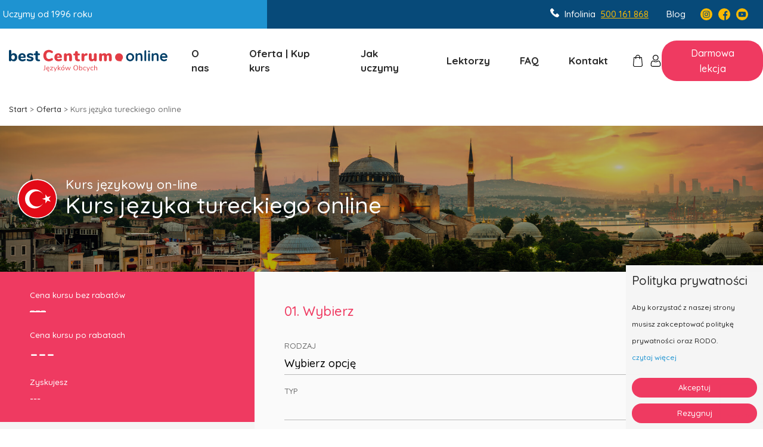

--- FILE ---
content_type: text/html; charset=UTF-8
request_url: https://bestcentrum.online/oferta/jezyk-turecki/
body_size: 24313
content:


<!DOCTYPE html>
<html lang="pl-PL">

<head>
	<!-- Facebook Pixel Code -->
	<script>
		! function(f, b, e, v, n, t, s) {
			if (f.fbq) return;
			n = f.fbq = function() {
				n.callMethod ?
					n.callMethod.apply(n, arguments) : n.queue.push(arguments)
			};
			if (!f._fbq) f._fbq = n;
			n.push = n;
			n.loaded = !0;
			n.version = '2.0';
			n.queue = [];
			t = b.createElement(e);
			t.async = !0;
			t.src = v;
			s = b.getElementsByTagName(e)[0];
			s.parentNode.insertBefore(t, s)
		}(window, document, 'script',
			'https://connect.facebook.net/en_US/fbevents.js');
		fbq('init', '3629043430669746');
		fbq('track', 'PageView');
		fbq('track', 'Lead');
		fbq('track', 'Contact');
		fbq('track', 'AddToCart');
		fbq('track', 'Purchase', {value: 0.00, currency: 'PLN'});
	</script>
	<noscript>
		<img height="1" width="1" src="https://www.facebook.com/tr?id=3629043430669746&ev=PageView&noscript=1" />
	</noscript>
	<!-- End Facebook Pixel Code -->
	<title>
		 &raquo; Kurs języka tureckiego online	</title>
	<!-- META TAGS -->
	<meta charset="UTF-8" />
	<meta name="description" content="Best Centrum Online" />
		<meta name="viewport" content="width=device-width, initial-scale=1">
	<link rel="stylesheet" href="https://bestcentrum.online/wp-content/themes/best/style.css">
	<link rel="stylesheet" href="https://bestcentrum.online/wp-content/themes/best/css/style.css">

	<script src="https://bestcentrum.online/wp-content/themes/best/js/main.js"></script>

	<link rel="pingback" href="https://bestcentrum.online/xmlrpc.php">
	<link rel="shortcut icon" href="https://bestcentrum.online/wp-content/themes/best/img/favicon.png">
	<script type="application/ld+json">
		{
			"@context": "http://schema.org",
			"@type": "Organization",
			"url": "",
			"name": "",
			"contactPoint": {
				"@type": "ContactPoint",
				"telephone": "",
				"contactType": "Customer service"
			}
		}
	</script>

	<!-- Global site tag (gtag.js) - Google Analytics -->
	<script async src="https://www.googletagmanager.com/gtag/js?id=UA-15141191-4"></script>
	<script>
		window.dataLayer = window.dataLayer || [];

		function gtag() {
			dataLayer.push(arguments);
		}
		gtag('js', new Date());

		gtag('config', 'UA-15141191-4');
	</script>



	<!-- BEGIN callpage.io widget -->
	<!-- IMPORTANT: Remove script below if you don't need support for older browsers. -->
	<script>
		(function() {
			var script = document.createElement('script');
			script.src = 'https://cdnjs.cloudflare.com/ajax/libs/babel-polyfill/6.26.0/polyfill.min.js';
			script.async = false;
			document.head.appendChild(script);
		}())
	</script>
	<script>
		var __cp = {
			"id": "qOzC8BRJCn9cAzFpNVY_ZzG2M3jpQ1b7XaXak0isf7U",
			"version": "1.1"
		};
		(function(window, document) {
			var cp = document.createElement('script');
			cp.type = 'text/javascript';
			cp.async = false;
			cp.src = "++cdn-widget.callpage.io+build+js+callpage.js".replace(/[+]/g, '/').replace(/[=]/g, '.');
			var s = document.getElementsByTagName('script')[0];
			s.parentNode.insertBefore(cp, s);
			if (window.callpage) {
				alert('You could have only 1 CallPage code on your website!');
			} else {
				window.callpage = function(method) {
					if (method == '__getQueue') {
						return this.methods;
					} else if (method) {
						if (typeof window.callpage.execute === 'function') {
							return window.callpage.execute.apply(this, arguments);
						} else {
							(this.methods = this.methods || []).push({
								arguments: arguments
							});
						}
					}
				};
				window.callpage.__cp = __cp;
				window.callpage('api.button.autoshow');
			}
		})(window, document);
	</script>
	<!-- END callpage.io widget -->

	<meta name='robots' content='max-image-preview:large' />
<link rel="alternate" title="oEmbed (JSON)" type="application/json+oembed" href="https://bestcentrum.online/wp-json/oembed/1.0/embed?url=https%3A%2F%2Fbestcentrum.online%2Foferta%2Fjezyk-turecki%2F" />
<link rel="alternate" title="oEmbed (XML)" type="text/xml+oembed" href="https://bestcentrum.online/wp-json/oembed/1.0/embed?url=https%3A%2F%2Fbestcentrum.online%2Foferta%2Fjezyk-turecki%2F&#038;format=xml" />
<style id='wp-img-auto-sizes-contain-inline-css' type='text/css'>
img:is([sizes=auto i],[sizes^="auto," i]){contain-intrinsic-size:3000px 1500px}
/*# sourceURL=wp-img-auto-sizes-contain-inline-css */
</style>
<style id='wp-emoji-styles-inline-css' type='text/css'>

	img.wp-smiley, img.emoji {
		display: inline !important;
		border: none !important;
		box-shadow: none !important;
		height: 1em !important;
		width: 1em !important;
		margin: 0 0.07em !important;
		vertical-align: -0.1em !important;
		background: none !important;
		padding: 0 !important;
	}
/*# sourceURL=wp-emoji-styles-inline-css */
</style>
<style id='wp-block-library-inline-css' type='text/css'>
:root{--wp-block-synced-color:#7a00df;--wp-block-synced-color--rgb:122,0,223;--wp-bound-block-color:var(--wp-block-synced-color);--wp-editor-canvas-background:#ddd;--wp-admin-theme-color:#007cba;--wp-admin-theme-color--rgb:0,124,186;--wp-admin-theme-color-darker-10:#006ba1;--wp-admin-theme-color-darker-10--rgb:0,107,160.5;--wp-admin-theme-color-darker-20:#005a87;--wp-admin-theme-color-darker-20--rgb:0,90,135;--wp-admin-border-width-focus:2px}@media (min-resolution:192dpi){:root{--wp-admin-border-width-focus:1.5px}}.wp-element-button{cursor:pointer}:root .has-very-light-gray-background-color{background-color:#eee}:root .has-very-dark-gray-background-color{background-color:#313131}:root .has-very-light-gray-color{color:#eee}:root .has-very-dark-gray-color{color:#313131}:root .has-vivid-green-cyan-to-vivid-cyan-blue-gradient-background{background:linear-gradient(135deg,#00d084,#0693e3)}:root .has-purple-crush-gradient-background{background:linear-gradient(135deg,#34e2e4,#4721fb 50%,#ab1dfe)}:root .has-hazy-dawn-gradient-background{background:linear-gradient(135deg,#faaca8,#dad0ec)}:root .has-subdued-olive-gradient-background{background:linear-gradient(135deg,#fafae1,#67a671)}:root .has-atomic-cream-gradient-background{background:linear-gradient(135deg,#fdd79a,#004a59)}:root .has-nightshade-gradient-background{background:linear-gradient(135deg,#330968,#31cdcf)}:root .has-midnight-gradient-background{background:linear-gradient(135deg,#020381,#2874fc)}:root{--wp--preset--font-size--normal:16px;--wp--preset--font-size--huge:42px}.has-regular-font-size{font-size:1em}.has-larger-font-size{font-size:2.625em}.has-normal-font-size{font-size:var(--wp--preset--font-size--normal)}.has-huge-font-size{font-size:var(--wp--preset--font-size--huge)}.has-text-align-center{text-align:center}.has-text-align-left{text-align:left}.has-text-align-right{text-align:right}.has-fit-text{white-space:nowrap!important}#end-resizable-editor-section{display:none}.aligncenter{clear:both}.items-justified-left{justify-content:flex-start}.items-justified-center{justify-content:center}.items-justified-right{justify-content:flex-end}.items-justified-space-between{justify-content:space-between}.screen-reader-text{border:0;clip-path:inset(50%);height:1px;margin:-1px;overflow:hidden;padding:0;position:absolute;width:1px;word-wrap:normal!important}.screen-reader-text:focus{background-color:#ddd;clip-path:none;color:#444;display:block;font-size:1em;height:auto;left:5px;line-height:normal;padding:15px 23px 14px;text-decoration:none;top:5px;width:auto;z-index:100000}html :where(.has-border-color){border-style:solid}html :where([style*=border-top-color]){border-top-style:solid}html :where([style*=border-right-color]){border-right-style:solid}html :where([style*=border-bottom-color]){border-bottom-style:solid}html :where([style*=border-left-color]){border-left-style:solid}html :where([style*=border-width]){border-style:solid}html :where([style*=border-top-width]){border-top-style:solid}html :where([style*=border-right-width]){border-right-style:solid}html :where([style*=border-bottom-width]){border-bottom-style:solid}html :where([style*=border-left-width]){border-left-style:solid}html :where(img[class*=wp-image-]){height:auto;max-width:100%}:where(figure){margin:0 0 1em}html :where(.is-position-sticky){--wp-admin--admin-bar--position-offset:var(--wp-admin--admin-bar--height,0px)}@media screen and (max-width:600px){html :where(.is-position-sticky){--wp-admin--admin-bar--position-offset:0px}}

/*# sourceURL=wp-block-library-inline-css */
</style><link rel='stylesheet' id='wc-blocks-style-css' href='https://bestcentrum.online/wp-content/plugins/woocommerce/assets/client/blocks/wc-blocks.css?ver=wc-9.1.5' type='text/css' media='all' />
<style id='global-styles-inline-css' type='text/css'>
:root{--wp--preset--aspect-ratio--square: 1;--wp--preset--aspect-ratio--4-3: 4/3;--wp--preset--aspect-ratio--3-4: 3/4;--wp--preset--aspect-ratio--3-2: 3/2;--wp--preset--aspect-ratio--2-3: 2/3;--wp--preset--aspect-ratio--16-9: 16/9;--wp--preset--aspect-ratio--9-16: 9/16;--wp--preset--color--black: #000000;--wp--preset--color--cyan-bluish-gray: #abb8c3;--wp--preset--color--white: #ffffff;--wp--preset--color--pale-pink: #f78da7;--wp--preset--color--vivid-red: #cf2e2e;--wp--preset--color--luminous-vivid-orange: #ff6900;--wp--preset--color--luminous-vivid-amber: #fcb900;--wp--preset--color--light-green-cyan: #7bdcb5;--wp--preset--color--vivid-green-cyan: #00d084;--wp--preset--color--pale-cyan-blue: #8ed1fc;--wp--preset--color--vivid-cyan-blue: #0693e3;--wp--preset--color--vivid-purple: #9b51e0;--wp--preset--gradient--vivid-cyan-blue-to-vivid-purple: linear-gradient(135deg,rgb(6,147,227) 0%,rgb(155,81,224) 100%);--wp--preset--gradient--light-green-cyan-to-vivid-green-cyan: linear-gradient(135deg,rgb(122,220,180) 0%,rgb(0,208,130) 100%);--wp--preset--gradient--luminous-vivid-amber-to-luminous-vivid-orange: linear-gradient(135deg,rgb(252,185,0) 0%,rgb(255,105,0) 100%);--wp--preset--gradient--luminous-vivid-orange-to-vivid-red: linear-gradient(135deg,rgb(255,105,0) 0%,rgb(207,46,46) 100%);--wp--preset--gradient--very-light-gray-to-cyan-bluish-gray: linear-gradient(135deg,rgb(238,238,238) 0%,rgb(169,184,195) 100%);--wp--preset--gradient--cool-to-warm-spectrum: linear-gradient(135deg,rgb(74,234,220) 0%,rgb(151,120,209) 20%,rgb(207,42,186) 40%,rgb(238,44,130) 60%,rgb(251,105,98) 80%,rgb(254,248,76) 100%);--wp--preset--gradient--blush-light-purple: linear-gradient(135deg,rgb(255,206,236) 0%,rgb(152,150,240) 100%);--wp--preset--gradient--blush-bordeaux: linear-gradient(135deg,rgb(254,205,165) 0%,rgb(254,45,45) 50%,rgb(107,0,62) 100%);--wp--preset--gradient--luminous-dusk: linear-gradient(135deg,rgb(255,203,112) 0%,rgb(199,81,192) 50%,rgb(65,88,208) 100%);--wp--preset--gradient--pale-ocean: linear-gradient(135deg,rgb(255,245,203) 0%,rgb(182,227,212) 50%,rgb(51,167,181) 100%);--wp--preset--gradient--electric-grass: linear-gradient(135deg,rgb(202,248,128) 0%,rgb(113,206,126) 100%);--wp--preset--gradient--midnight: linear-gradient(135deg,rgb(2,3,129) 0%,rgb(40,116,252) 100%);--wp--preset--font-size--small: 13px;--wp--preset--font-size--medium: 20px;--wp--preset--font-size--large: 36px;--wp--preset--font-size--x-large: 42px;--wp--preset--font-family--inter: "Inter", sans-serif;--wp--preset--font-family--cardo: Cardo;--wp--preset--spacing--20: 0.44rem;--wp--preset--spacing--30: 0.67rem;--wp--preset--spacing--40: 1rem;--wp--preset--spacing--50: 1.5rem;--wp--preset--spacing--60: 2.25rem;--wp--preset--spacing--70: 3.38rem;--wp--preset--spacing--80: 5.06rem;--wp--preset--shadow--natural: 6px 6px 9px rgba(0, 0, 0, 0.2);--wp--preset--shadow--deep: 12px 12px 50px rgba(0, 0, 0, 0.4);--wp--preset--shadow--sharp: 6px 6px 0px rgba(0, 0, 0, 0.2);--wp--preset--shadow--outlined: 6px 6px 0px -3px rgb(255, 255, 255), 6px 6px rgb(0, 0, 0);--wp--preset--shadow--crisp: 6px 6px 0px rgb(0, 0, 0);}:where(.is-layout-flex){gap: 0.5em;}:where(.is-layout-grid){gap: 0.5em;}body .is-layout-flex{display: flex;}.is-layout-flex{flex-wrap: wrap;align-items: center;}.is-layout-flex > :is(*, div){margin: 0;}body .is-layout-grid{display: grid;}.is-layout-grid > :is(*, div){margin: 0;}:where(.wp-block-columns.is-layout-flex){gap: 2em;}:where(.wp-block-columns.is-layout-grid){gap: 2em;}:where(.wp-block-post-template.is-layout-flex){gap: 1.25em;}:where(.wp-block-post-template.is-layout-grid){gap: 1.25em;}.has-black-color{color: var(--wp--preset--color--black) !important;}.has-cyan-bluish-gray-color{color: var(--wp--preset--color--cyan-bluish-gray) !important;}.has-white-color{color: var(--wp--preset--color--white) !important;}.has-pale-pink-color{color: var(--wp--preset--color--pale-pink) !important;}.has-vivid-red-color{color: var(--wp--preset--color--vivid-red) !important;}.has-luminous-vivid-orange-color{color: var(--wp--preset--color--luminous-vivid-orange) !important;}.has-luminous-vivid-amber-color{color: var(--wp--preset--color--luminous-vivid-amber) !important;}.has-light-green-cyan-color{color: var(--wp--preset--color--light-green-cyan) !important;}.has-vivid-green-cyan-color{color: var(--wp--preset--color--vivid-green-cyan) !important;}.has-pale-cyan-blue-color{color: var(--wp--preset--color--pale-cyan-blue) !important;}.has-vivid-cyan-blue-color{color: var(--wp--preset--color--vivid-cyan-blue) !important;}.has-vivid-purple-color{color: var(--wp--preset--color--vivid-purple) !important;}.has-black-background-color{background-color: var(--wp--preset--color--black) !important;}.has-cyan-bluish-gray-background-color{background-color: var(--wp--preset--color--cyan-bluish-gray) !important;}.has-white-background-color{background-color: var(--wp--preset--color--white) !important;}.has-pale-pink-background-color{background-color: var(--wp--preset--color--pale-pink) !important;}.has-vivid-red-background-color{background-color: var(--wp--preset--color--vivid-red) !important;}.has-luminous-vivid-orange-background-color{background-color: var(--wp--preset--color--luminous-vivid-orange) !important;}.has-luminous-vivid-amber-background-color{background-color: var(--wp--preset--color--luminous-vivid-amber) !important;}.has-light-green-cyan-background-color{background-color: var(--wp--preset--color--light-green-cyan) !important;}.has-vivid-green-cyan-background-color{background-color: var(--wp--preset--color--vivid-green-cyan) !important;}.has-pale-cyan-blue-background-color{background-color: var(--wp--preset--color--pale-cyan-blue) !important;}.has-vivid-cyan-blue-background-color{background-color: var(--wp--preset--color--vivid-cyan-blue) !important;}.has-vivid-purple-background-color{background-color: var(--wp--preset--color--vivid-purple) !important;}.has-black-border-color{border-color: var(--wp--preset--color--black) !important;}.has-cyan-bluish-gray-border-color{border-color: var(--wp--preset--color--cyan-bluish-gray) !important;}.has-white-border-color{border-color: var(--wp--preset--color--white) !important;}.has-pale-pink-border-color{border-color: var(--wp--preset--color--pale-pink) !important;}.has-vivid-red-border-color{border-color: var(--wp--preset--color--vivid-red) !important;}.has-luminous-vivid-orange-border-color{border-color: var(--wp--preset--color--luminous-vivid-orange) !important;}.has-luminous-vivid-amber-border-color{border-color: var(--wp--preset--color--luminous-vivid-amber) !important;}.has-light-green-cyan-border-color{border-color: var(--wp--preset--color--light-green-cyan) !important;}.has-vivid-green-cyan-border-color{border-color: var(--wp--preset--color--vivid-green-cyan) !important;}.has-pale-cyan-blue-border-color{border-color: var(--wp--preset--color--pale-cyan-blue) !important;}.has-vivid-cyan-blue-border-color{border-color: var(--wp--preset--color--vivid-cyan-blue) !important;}.has-vivid-purple-border-color{border-color: var(--wp--preset--color--vivid-purple) !important;}.has-vivid-cyan-blue-to-vivid-purple-gradient-background{background: var(--wp--preset--gradient--vivid-cyan-blue-to-vivid-purple) !important;}.has-light-green-cyan-to-vivid-green-cyan-gradient-background{background: var(--wp--preset--gradient--light-green-cyan-to-vivid-green-cyan) !important;}.has-luminous-vivid-amber-to-luminous-vivid-orange-gradient-background{background: var(--wp--preset--gradient--luminous-vivid-amber-to-luminous-vivid-orange) !important;}.has-luminous-vivid-orange-to-vivid-red-gradient-background{background: var(--wp--preset--gradient--luminous-vivid-orange-to-vivid-red) !important;}.has-very-light-gray-to-cyan-bluish-gray-gradient-background{background: var(--wp--preset--gradient--very-light-gray-to-cyan-bluish-gray) !important;}.has-cool-to-warm-spectrum-gradient-background{background: var(--wp--preset--gradient--cool-to-warm-spectrum) !important;}.has-blush-light-purple-gradient-background{background: var(--wp--preset--gradient--blush-light-purple) !important;}.has-blush-bordeaux-gradient-background{background: var(--wp--preset--gradient--blush-bordeaux) !important;}.has-luminous-dusk-gradient-background{background: var(--wp--preset--gradient--luminous-dusk) !important;}.has-pale-ocean-gradient-background{background: var(--wp--preset--gradient--pale-ocean) !important;}.has-electric-grass-gradient-background{background: var(--wp--preset--gradient--electric-grass) !important;}.has-midnight-gradient-background{background: var(--wp--preset--gradient--midnight) !important;}.has-small-font-size{font-size: var(--wp--preset--font-size--small) !important;}.has-medium-font-size{font-size: var(--wp--preset--font-size--medium) !important;}.has-large-font-size{font-size: var(--wp--preset--font-size--large) !important;}.has-x-large-font-size{font-size: var(--wp--preset--font-size--x-large) !important;}
/*# sourceURL=global-styles-inline-css */
</style>

<style id='classic-theme-styles-inline-css' type='text/css'>
/*! This file is auto-generated */
.wp-block-button__link{color:#fff;background-color:#32373c;border-radius:9999px;box-shadow:none;text-decoration:none;padding:calc(.667em + 2px) calc(1.333em + 2px);font-size:1.125em}.wp-block-file__button{background:#32373c;color:#fff;text-decoration:none}
/*# sourceURL=/wp-includes/css/classic-themes.min.css */
</style>
<link rel='stylesheet' id='contact-form-7-css' href='https://bestcentrum.online/wp-content/plugins/contact-form-7/includes/css/styles.css?ver=5.9.8' type='text/css' media='all' />
<link rel='stylesheet' id='tpay_gateway_css-css' href='https://bestcentrum.online/wp-content/plugins/tpay-woocommerce/views/css/main.css?ver=1769797663' type='text/css' media='all' />
<style id='woocommerce-inline-inline-css' type='text/css'>
.woocommerce form .form-row .required { visibility: visible; }
/*# sourceURL=woocommerce-inline-inline-css */
</style>
<script type="text/javascript" src="https://bestcentrum.online/wp-includes/js/jquery/jquery.min.js?ver=3.7.1" id="jquery-core-js"></script>
<script type="text/javascript" src="https://bestcentrum.online/wp-includes/js/jquery/jquery-migrate.min.js?ver=3.4.1" id="jquery-migrate-js"></script>
<script type="text/javascript" src="https://bestcentrum.online/wp-content/plugins/woocommerce/assets/js/jquery-blockui/jquery.blockUI.min.js?ver=2.7.0-wc.9.1.5" id="jquery-blockui-js" defer="defer" data-wp-strategy="defer"></script>
<script type="text/javascript" id="wc-add-to-cart-js-extra">
/* <![CDATA[ */
var wc_add_to_cart_params = {"ajax_url":"/wp-admin/admin-ajax.php","wc_ajax_url":"/?wc-ajax=%%endpoint%%","i18n_view_cart":"Zobacz koszyk","cart_url":"https://bestcentrum.online/koszyk/","is_cart":"","cart_redirect_after_add":"no"};
//# sourceURL=wc-add-to-cart-js-extra
/* ]]> */
</script>
<script type="text/javascript" src="https://bestcentrum.online/wp-content/plugins/woocommerce/assets/js/frontend/add-to-cart.min.js?ver=9.1.5" id="wc-add-to-cart-js" defer="defer" data-wp-strategy="defer"></script>
<script type="text/javascript" src="https://bestcentrum.online/wp-content/plugins/woocommerce/assets/js/js-cookie/js.cookie.min.js?ver=2.1.4-wc.9.1.5" id="js-cookie-js" defer="defer" data-wp-strategy="defer"></script>
<script type="text/javascript" id="woocommerce-js-extra">
/* <![CDATA[ */
var woocommerce_params = {"ajax_url":"/wp-admin/admin-ajax.php","wc_ajax_url":"/?wc-ajax=%%endpoint%%"};
//# sourceURL=woocommerce-js-extra
/* ]]> */
</script>
<script type="text/javascript" src="https://bestcentrum.online/wp-content/plugins/woocommerce/assets/js/frontend/woocommerce.min.js?ver=9.1.5" id="woocommerce-js" defer="defer" data-wp-strategy="defer"></script>
<link rel="https://api.w.org/" href="https://bestcentrum.online/wp-json/" /><link rel="alternate" title="JSON" type="application/json" href="https://bestcentrum.online/wp-json/wp/v2/pages/1017" /><link rel="EditURI" type="application/rsd+xml" title="RSD" href="https://bestcentrum.online/xmlrpc.php?rsd" />
<meta name="generator" content="WordPress 6.9" />
<meta name="generator" content="WooCommerce 9.1.5" />
<link rel="canonical" href="https://bestcentrum.online/oferta/jezyk-turecki/" />
<link rel='shortlink' href='https://bestcentrum.online/?p=1017' />
<!-- Google Tag Manager -->
<script>(function(w,d,s,l,i){w[l]=w[l]||[];w[l].push({'gtm.start':
new Date().getTime(),event:'gtm.js'});var f=d.getElementsByTagName(s)[0],
j=d.createElement(s),dl=l!='dataLayer'?'&l='+l:'';j.async=true;j.src=
'https://www.googletagmanager.com/gtm.js?id='+i+dl;f.parentNode.insertBefore(j,f);
})(window,document,'script','dataLayer','GTM-NR5VV6H7');</script>
<!-- End Google Tag Manager -->	<noscript><style>.woocommerce-product-gallery{ opacity: 1 !important; }</style></noscript>
	        <script>

      window.OneSignal = window.OneSignal || [];

      OneSignal.push( function() {
        OneSignal.SERVICE_WORKER_UPDATER_PATH = "OneSignalSDKUpdaterWorker.js.php";
                      OneSignal.SERVICE_WORKER_PATH = "OneSignalSDKWorker.js.php";
                      OneSignal.SERVICE_WORKER_PARAM = { scope: "/" };
        OneSignal.setDefaultNotificationUrl("https://bestcentrum.online");
        var oneSignal_options = {};
        window._oneSignalInitOptions = oneSignal_options;

        oneSignal_options['wordpress'] = true;
oneSignal_options['appId'] = '70f13f22-9e16-4a9f-b42c-f6f923ed8209';
oneSignal_options['allowLocalhostAsSecureOrigin'] = true;
oneSignal_options['welcomeNotification'] = { };
oneSignal_options['welcomeNotification']['title'] = "";
oneSignal_options['welcomeNotification']['message'] = "Dziękujemy za dołączenie!";
oneSignal_options['subdomainName'] = "best-activ-iq";
oneSignal_options['promptOptions'] = { };
oneSignal_options['promptOptions']['actionMessage'] = "Zapisz się, aby otrzymywać informacje na temat promocji w naszym sklepie.";
oneSignal_options['promptOptions']['acceptButtonText'] = "Zapisz się";
oneSignal_options['promptOptions']['cancelButtonText'] = "Nie dziękuję";
oneSignal_options['notifyButton'] = { };
oneSignal_options['notifyButton']['enable'] = true;
oneSignal_options['notifyButton']['position'] = 'bottom-right';
oneSignal_options['notifyButton']['theme'] = 'default';
oneSignal_options['notifyButton']['size'] = 'medium';
oneSignal_options['notifyButton']['showCredit'] = true;
oneSignal_options['notifyButton']['text'] = {};
                OneSignal.init(window._oneSignalInitOptions);
                      });

      function documentInitOneSignal() {
        var oneSignal_elements = document.getElementsByClassName("OneSignal-prompt");

        var oneSignalLinkClickHandler = function(event) { OneSignal.push(['registerForPushNotifications']); event.preventDefault(); };        for(var i = 0; i < oneSignal_elements.length; i++)
          oneSignal_elements[i].addEventListener('click', oneSignalLinkClickHandler, false);
      }

      if (document.readyState === 'complete') {
           documentInitOneSignal();
      }
      else {
           window.addEventListener("load", function(event){
               documentInitOneSignal();
          });
      }
    </script>
<style class='wp-fonts-local' type='text/css'>
@font-face{font-family:Inter;font-style:normal;font-weight:300 900;font-display:fallback;src:url('https://bestcentrum.online/wp-content/plugins/woocommerce/assets/fonts/Inter-VariableFont_slnt,wght.woff2') format('woff2');font-stretch:normal;}
@font-face{font-family:Cardo;font-style:normal;font-weight:400;font-display:fallback;src:url('https://bestcentrum.online/wp-content/plugins/woocommerce/assets/fonts/cardo_normal_400.woff2') format('woff2');}
</style>
		<style type="text/css" id="wp-custom-css">
			#invoice2{
	width: auto !important;
}		</style>
		</head>

<body class="wp-singular page-template page-template-product page-template-product-php page page-id-1017 page-child parent-pageid-203 wp-theme-best theme-best woocommerce-no-js">
	<!-- /////////////////////// -->
	<svg xmlns="http://www.w3.org/2000/svg" style="display: none;">
  <symbol id="promo" viewBox="0 0 38.466 46.367">
    <g transform="translate(0.002)">
      <path d="M19.231,46.367A19.32,19.32,0,0,0,20,7.747V.773a.773.773,0,1,0-1.546,0V7.747a19.32,19.32,0,0,0,.773,38.62Zm0-29.366A.773.773,0,0,0,20,16.228V15.67a1.546,1.546,0,1,1-1.546,0v.558a.773.773,0,0,0,.773.773Zm-.773-7.709V14.02a3.091,3.091,0,1,0,1.546,0V9.293a17.774,17.774,0,1,1-1.546,0Zm0,0" transform="translate(0)" fill="#fff" />
      <path d="M143.412,269.755a.773.773,0,0,0,1.082-.154l9.273-12.365a.773.773,0,0,0-1.237-.927l-9.273,12.365A.772.772,0,0,0,143.412,269.755Zm0,0" transform="translate(-129.281 -231.27)" fill="#fff" />
      <path d="M130.193,262.182a3.091,3.091,0,1,0-3.091-3.091A3.091,3.091,0,0,0,130.193,262.182Zm0-4.637a1.546,1.546,0,1,1-1.546,1.546A1.545,1.545,0,0,1,130.193,257.546Zm0,0" transform="translate(-114.826 -231.271)" fill="#fff" />
      <path d="M207.1,339.091A3.091,3.091,0,1,0,210.193,336,3.091,3.091,0,0,0,207.1,339.091Zm4.637,0a1.546,1.546,0,1,1-1.546-1.546A1.545,1.545,0,0,1,211.739,339.091Zm0,0" transform="translate(-187.098 -303.543)" fill="#fff" />
    </g>
  </symbol>
  <!-- /////////////////////// -->
  <symbol id="phone" viewBox="0 0 15.774 15.808">
    <g transform="translate(-0.539 0)">
      <g transform="translate(0.539 0)">
        <path d="M15.9,11.6,13.694,9.4a1.467,1.467,0,0,0-2.442.551,1.5,1.5,0,0,1-1.733.945,6.8,6.8,0,0,1-4.1-4.1,1.428,1.428,0,0,1,.945-1.733A1.467,1.467,0,0,0,6.918,2.62L4.712.414a1.574,1.574,0,0,0-2.127,0l-1.5,1.5c-1.5,1.576.158,5.751,3.86,9.454s7.879,5.436,9.454,3.86l1.5-1.5A1.573,1.573,0,0,0,15.9,11.6Z" transform="translate(-0.539 0)" fill="#fff" />
      </g>
    </g>
  </symbol>
  <symbol id="arrow-right" viewBox="0 0 38.5 12.866">
    <path d="M16.8,5.714a.621.621,0,0,1-.874.883L11.45,2.121V37.382a.614.614,0,0,1-.618.618.622.622,0,0,1-.627-.618V2.121L5.738,6.6a.634.634,0,0,1-.883,0,.618.618,0,0,1,0-.883L10.391.178a.623.623,0,0,1,.874,0Z" transform="translate(38.25 -4.369) rotate(90)" fill="#214490" stroke="#184796" stroke-width="0.5" />
  </symbol>
  <!-- /////////////////////// -->

  <!-- /////////////////////// -->
  <symbol id="facebook" viewBox="0 0 21.707 21.707">
    <path id="facebook" d="M21.707,10.853A10.853,10.853,0,1,0,10.853,21.707c.064,0,.127,0,.191,0V13.257H8.712V10.54h2.332v-2a3.265,3.265,0,0,1,3.485-3.582,18.942,18.942,0,0,1,2.09.106V7.487H15.195c-1.123,0-1.344.534-1.344,1.319v1.73h2.692l-.352,2.718h-2.34v8.034A10.857,10.857,0,0,0,21.707,10.853Z" fill="#fcbb00" />
  </symbol>
  <!-- /////////////////////// -->
  <symbol id="instagram" viewBox="0 0 21.707 21.707">
    <path id="Path_42" data-name="Path 42" d="M211.155,209.077A2.077,2.077,0,1,1,209.077,207,2.077,2.077,0,0,1,211.155,209.077Zm0,0" transform="translate(-198.224 -198.224)" fill="#fcbb00" />
    <path id="Path_43" data-name="Path 43" d="M145.452,136.922a2.064,2.064,0,0,0-1.183-1.183,3.449,3.449,0,0,0-1.157-.214c-.657-.03-.854-.036-2.518-.036s-1.861.006-2.518.036a3.451,3.451,0,0,0-1.157.215,2.064,2.064,0,0,0-1.183,1.183,3.449,3.449,0,0,0-.214,1.157c-.03.657-.036.854-.036,2.518s.006,1.861.036,2.518a3.448,3.448,0,0,0,.214,1.157,2.064,2.064,0,0,0,1.183,1.183,3.443,3.443,0,0,0,1.157.215c.657.03.854.036,2.518.036s1.861-.006,2.518-.036a3.444,3.444,0,0,0,1.157-.215,2.064,2.064,0,0,0,1.183-1.183,3.452,3.452,0,0,0,.215-1.157c.03-.657.036-.854.036-2.518s-.006-1.861-.036-2.518A3.443,3.443,0,0,0,145.452,136.922Zm-4.858,6.876a3.2,3.2,0,1,1,3.2-3.2A3.2,3.2,0,0,1,140.594,143.8Zm3.327-5.779a.748.748,0,1,1,.748-.748A.748.748,0,0,1,143.921,138.019Zm0,0" transform="translate(-129.741 -129.744)" fill="#fcbb00" />
    <path id="Path_44" data-name="Path 44" d="M10.853,0A10.853,10.853,0,1,0,21.707,10.853,10.855,10.855,0,0,0,10.853,0Zm6.195,13.423a4.572,4.572,0,0,1-.29,1.513,3.187,3.187,0,0,1-1.823,1.823,4.576,4.576,0,0,1-1.513.29c-.665.03-.877.038-2.569.038s-1.9-.007-2.57-.038a4.576,4.576,0,0,1-1.513-.29,3.187,3.187,0,0,1-1.823-1.823,4.571,4.571,0,0,1-.29-1.513c-.031-.665-.038-.877-.038-2.57s.007-1.9.038-2.569a4.573,4.573,0,0,1,.289-1.513A3.189,3.189,0,0,1,6.771,4.948a4.577,4.577,0,0,1,1.513-.29c.665-.03.877-.038,2.569-.038s1.9.007,2.569.038a4.578,4.578,0,0,1,1.513.289,3.188,3.188,0,0,1,1.823,1.823,4.572,4.572,0,0,1,.29,1.513c.03.665.037.877.037,2.569S17.078,12.758,17.048,13.423Zm0,0" transform="translate(0)" fill="#fcbb00" />
  </symbol>
  <!-- /////////////////////// -->
  <symbol id="youtube" viewBox="0 0 21.707 21.707">
    <path id="Path_45" data-name="Path 45" d="M224.113,212.106l3.53-2.033-3.53-2.033Zm0,0" transform="translate(-214.612 -199.219)" fill="#fcbb00" />
    <path id="Path_46" data-name="Path 46" d="M10.853,0A10.853,10.853,0,1,0,21.707,10.853,10.855,10.855,0,0,0,10.853,0Zm6.782,10.864a17.913,17.913,0,0,1-.279,3.262,1.7,1.7,0,0,1-1.2,1.2,41.251,41.251,0,0,1-5.307.279,39.775,39.775,0,0,1-5.307-.29,1.7,1.7,0,0,1-1.2-1.2,17.834,17.834,0,0,1-.279-3.262,17.9,17.9,0,0,1,.279-3.262,1.734,1.734,0,0,1,1.2-1.207,41.251,41.251,0,0,1,5.307-.279,39.691,39.691,0,0,1,5.307.29,1.7,1.7,0,0,1,1.2,1.2A17,17,0,0,1,17.635,10.864Zm0,0" transform="translate(0)" fill="#fcbb00" />
  </symbol>
  <!-- /////////////////////// -->
  <symbol id="arrow-up" viewBox="0 0 31.479 31.479">
    <path d="M26.477,10.274c0.444,0.444,0.444,1.143,0,1.587c-0.429,0.429-1.143,0.429-1.571,0l-8.047-8.047  v26.555c0,0.619-0.492,1.111-1.111,1.111c-0.619,0-1.127-0.492-1.127-1.111V3.813l-8.031,8.047c-0.444,0.429-1.159,0.429-1.587,0  c-0.444-0.444-0.444-1.143,0-1.587l9.952-9.952c0.429-0.429,1.143-0.429,1.571,0L26.477,10.274z" fill="#FFFFFF" />
    </>
    <!-- /////////////////////// -->
    <symbol id="cart" viewBox="0 0 489 489">
      <path d="M440.1,422.7l-28-315.3c-0.6-7-6.5-12.3-13.4-12.3h-57.6C340.3,42.5,297.3,0,244.5,0s-95.8,42.5-96.6,95.1H90.3
  c-7,0-12.8,5.3-13.4,12.3l-28,315.3c0,0.4-0.1,0.8-0.1,1.2c0,35.9,32.9,65.1,73.4,65.1h244.6c40.5,0,73.4-29.2,73.4-65.1
  C440.2,423.5,440.2,423.1,440.1,422.7z M244.5,27c37.9,0,68.8,30.4,69.6,68.1H174.9C175.7,57.4,206.6,27,244.5,27z M366.8,462
  H122.2c-25.4,0-46-16.8-46.4-37.5l26.8-302.3h45.2v41c0,7.5,6,13.5,13.5,13.5s13.5-6,13.5-13.5v-41h139.3v41
  c0,7.5,6,13.5,13.5,13.5s13.5-6,13.5-13.5v-41h45.2l26.9,302.3C412.8,445.2,392.1,462,366.8,462z" />
    </symbol>
    <!-- /////////////////////// -->
    <symbol id="avatar" viewBox="-42 0 512 512.001">
      <path d="m210.351562 246.632812c33.882813 0 63.21875-12.152343 87.195313-36.128906 23.96875-23.972656 36.125-53.304687 36.125-87.191406 0-33.875-12.152344-63.210938-36.128906-87.191406-23.976563-23.96875-53.3125-36.121094-87.191407-36.121094-33.886718 0-63.21875 12.152344-87.191406 36.125s-36.128906 53.308594-36.128906 87.1875c0 33.886719 12.15625 63.222656 36.128906 87.195312 23.980469 23.96875 53.316406 36.125 87.191406 36.125zm-65.972656-189.292968c18.394532-18.394532 39.972656-27.335938 65.972656-27.335938 25.996094 0 47.578126 8.941406 65.976563 27.335938 18.394531 18.398437 27.339844 39.980468 27.339844 65.972656 0 26-8.945313 47.578125-27.339844 65.976562-18.398437 18.398438-39.980469 27.339844-65.976563 27.339844-25.992187 0-47.570312-8.945312-65.972656-27.339844-18.398437-18.394531-27.34375-39.976562-27.34375-65.976562 0-25.992188 8.945313-47.574219 27.34375-65.972656zm0 0" />
      <path d="m426.128906 393.703125c-.691406-9.976563-2.089844-20.859375-4.148437-32.351563-2.078125-11.578124-4.753907-22.523437-7.957031-32.527343-3.3125-10.339844-7.808594-20.550781-13.375-30.335938-5.769532-10.15625-12.550782-19-20.160157-26.277343-7.957031-7.613282-17.699219-13.734376-28.964843-18.199219-11.226563-4.441407-23.667969-6.691407-36.976563-6.691407-5.226563 0-10.28125 2.144532-20.042969 8.5-6.007812 3.917969-13.035156 8.449219-20.878906 13.460938-6.707031 4.273438-15.792969 8.277344-27.015625 11.902344-10.949219 3.542968-22.066406 5.339844-33.042969 5.339844-10.96875 0-22.085937-1.796876-33.042968-5.339844-11.210938-3.621094-20.300782-7.625-26.996094-11.898438-7.769532-4.964844-14.800782-9.496094-20.898438-13.46875-9.753906-6.355468-14.808594-8.5-20.035156-8.5-13.3125 0-25.75 2.253906-36.972656 6.699219-11.257813 4.457031-21.003906 10.578125-28.96875 18.199219-7.609375 7.28125-14.390625 16.121094-20.15625 26.273437-5.558594 9.785157-10.058594 19.992188-13.371094 30.339844-3.199219 10.003906-5.875 20.945313-7.953125 32.523437-2.0625 11.476563-3.457031 22.363282-4.148437 32.363282-.679688 9.777344-1.023438 19.953125-1.023438 30.234375 0 26.726562 8.496094 48.363281 25.25 64.320312 16.546875 15.746094 38.4375 23.730469 65.066406 23.730469h246.53125c26.621094 0 48.511719-7.984375 65.0625-23.730469 16.757813-15.945312 25.253906-37.589843 25.253906-64.324219-.003906-10.316406-.351562-20.492187-1.035156-30.242187zm-44.90625 72.828125c-10.933594 10.40625-25.449218 15.464844-44.378906 15.464844h-246.527344c-18.933594 0-33.449218-5.058594-44.378906-15.460938-10.722656-10.207031-15.933594-24.140625-15.933594-42.585937 0-9.59375.316406-19.066407.949219-28.160157.617187-8.921874 1.878906-18.722656 3.75-29.136718 1.847656-10.285156 4.199219-19.9375 6.996094-28.675782 2.683593-8.378906 6.34375-16.675781 10.882812-24.667968 4.332031-7.617188 9.316407-14.152344 14.816407-19.417969 5.144531-4.925781 11.628906-8.957031 19.269531-11.980469 7.066406-2.796875 15.007812-4.328125 23.628906-4.558594 1.050781.558594 2.921875 1.625 5.953125 3.601563 6.167969 4.019531 13.277344 8.605469 21.136719 13.625 8.859375 5.648437 20.273437 10.75 33.910156 15.152344 13.941406 4.507812 28.160156 6.796875 42.273437 6.796875 14.113282 0 28.335938-2.289063 42.269532-6.792969 13.648437-4.410156 25.058594-9.507813 33.929687-15.164063 8.042969-5.140624 14.953125-9.59375 21.121094-13.617187 3.03125-1.972656 4.902344-3.042969 5.953125-3.601563 8.625.230469 16.566406 1.761719 23.636719 4.558594 7.636719 3.023438 14.121093 7.058594 19.265625 11.980469 5.5 5.261719 10.484375 11.796875 14.816406 19.421875 4.542969 7.988281 8.207031 16.289062 10.886719 24.660156 2.800781 8.75 5.15625 18.398438 7 28.675782 1.867187 10.433593 3.132812 20.238281 3.75 29.144531v.007812c.636719 9.058594.957031 18.527344.960937 28.148438-.003906 18.449219-5.214844 32.378906-15.9375 42.582031zm0 0" />
    </symbol>
    <!-- /////////////////////// -->
    <symbol id="upload" viewBox="0 0 15.952 15.459">
      <g transform="translate(0 -7.5)">
        <path d="M176.539,18.209l-.7-.7-1.131,1.131V7.5h-.987V18.643l-1.131-1.131-.7.7,2.322,2.322Z" transform="translate(-166.24)" />
        <rect width="15.952" height="0.987" transform="translate(0 21.972)" />
      </g>
    </symbol>
    <!-- /////////////////////// -->
    <symbol id="slide-left" viewBox="0 0 18.379 29.763">
      <path d="M14.881,0,0,14.881l3.5,3.5L14.881,7.019,26.266,18.379l3.5-3.5Z" transform="translate(0 29.763) rotate(-90)" />
    </symbol>

    <!-- /////////////////////// -->
    <symbol id="slide-right" viewBox="0 0 18.379 29.763">
      <path d="M14.881,0,0,14.881l3.5,3.5L14.881,7.019,26.266,18.379l3.5-3.5Z" transform="translate(18.379) rotate(90)" />
    </symbol>
    <!-- /////////////////////// -->
    <symbol id="quote" viewBox="0 0 22.697 19.455">
      <g transform="translate(0 -29.235)">
        <path d="M233.882,29.235v9.727h6.485a6.492,6.492,0,0,1-6.485,6.485V48.69a9.738,9.738,0,0,0,9.727-9.727V29.235Z" transform="translate(-220.912 0)" fill="#707070" />
        <path d="M0,38.962H6.485A6.492,6.492,0,0,1,0,45.447V48.69a9.738,9.738,0,0,0,9.727-9.727V29.235H0Z" transform="translate(0 0)" fill="#707070" />
      </g>
    </symbol>
    <!-- /////////////////////// -->
</svg>	<!-- /////////////////////// -->

			<div class="rodo rodo__show">
			<div class="rodo__content">
				<h3>Polityka prywatności</h3>
				Aby korzystać z naszej strony musisz zakceptować politykę prywatności oraz RODO.<br>
				<a href="https://bestcentrum.pl/polityka-prywatnosci" class="lnk" target="_blank">czytaj więcej</a>
			</div>
			<div class="rodo__navigation">
				<a class="btn btn__third accept">Akceptuj</a>
				<a href="https://google.pl" class="btn btn__third refuse">Rezygnuj</a>
			</div>
		</div>
	
	<div id="container">
		<!-- ### -->
		<header class="fullwidth">
			<div id="header-top" class="fullwidth flex horizontal__center">
				<div class="header-top__content boxwidth">
					<div class="header-top__content--left">
						<span>Uczymy od 1996 roku</span>
					</div>
					<div class="header-top__content--right">
						<ul>
							<li>
								<svg class="ico">
									<use xlink:href="#phone" />
								</svg>
								Infolinia
								<a class="phone" href="tel:+48500161868">500 161 868</a>
							</li>
							<li>
								<a href="https://bestcentrum.online/blog">Blog</a>
							</li>

						</ul>

						<div class="social-media">
							<ul>
								<li class="show-on">
									<a href="https://instagram.com/bestcentrumjezykowobcych/" target="_blank" title="instagram">
										<svg class="ico">
											<use xlink:href="#instagram" />
										</svg>
									</a>
									<a href="https://www.facebook.com/bestcentrum " target="_blank" title="facebook">
										<svg class="ico">
											<use xlink:href="#facebook" />
										</svg>
									</a>
									<a href="http://youtube.com/c/BESTCentrumJezykowObcychTychy" target="_blank" title="youtube">
										<svg class="ico">
											<use xlink:href="#youtube" />
										</svg>
									</a>
								</li>
							</ul>
						</div>
					</div>
					<div class="header-top__content--free">
						<a href="https://bestcentrum.online/darmowa-lekcja">Darmowa lekcja >> </a>
					</div>

				</div>
			</div>

			<div id="header" class="fullwidth flex horizontal__center">
				<div class="header__content boxwidth ">
					<div class="logo-box">
						<a id="logo" href="https://bestcentrum.online" class="show-on">
							<object type="image/svg+xml" data="https://bestcentrum.online/wp-content/themes/best/img/logo-best.svg">Best centrum online</object>

						</a>
					</div>


					<div id="menu">
						<nav>
							<ul id="navigation" class=""><li id="menu-item-872" class="menu-item menu-item-type-custom menu-item-object-custom menu-item-has-children menu-item-872"><a href="/best">O nas</a>
<ul class="sub-menu">
	<li id="menu-item-267" class="menu-item menu-item-type-post_type menu-item-object-page menu-item-267"><a href="https://bestcentrum.online/best/">Best CJO</a></li>
	<li id="menu-item-1374" class="menu-item menu-item-type-post_type menu-item-object-page menu-item-1374"><a href="https://bestcentrum.online/filmy/">FILMY</a></li>
</ul>
</li>
<li id="menu-item-222" class="menu-item menu-item-type-post_type menu-item-object-page current-page-ancestor menu-item-222"><a href="https://bestcentrum.online/oferta/">Oferta | Kup kurs</a></li>
<li id="menu-item-200" class="menu-item menu-item-type-custom menu-item-object-custom menu-item-has-children menu-item-200"><a href="/metody">Jak uczymy</a>
<ul class="sub-menu">
	<li id="menu-item-196" class="menu-item menu-item-type-post_type menu-item-object-page menu-item-196"><a href="https://bestcentrum.online/metody/">Metody</a></li>
	<li id="menu-item-607" class="menu-item menu-item-type-post_type menu-item-object-page menu-item-607"><a href="https://bestcentrum.online/poziomy/">Poziomy</a></li>
	<li id="menu-item-875" class="menu-item menu-item-type-post_type menu-item-object-page menu-item-875"><a href="https://bestcentrum.online/pakiety/">Pakiety</a></li>
	<li id="menu-item-266" class="menu-item menu-item-type-post_type menu-item-object-page menu-item-266"><a href="https://bestcentrum.online/egzaminy/">Egzaminy</a></li>
	<li id="menu-item-632" class="menu-item menu-item-type-post_type menu-item-object-page menu-item-632"><a href="https://bestcentrum.online/pomoce-naukowe/">Pomoce naukowe</a></li>
</ul>
</li>
<li id="menu-item-199" class="menu-item menu-item-type-post_type menu-item-object-page menu-item-199"><a href="https://bestcentrum.online/lektorzy/">Lektorzy</a></li>
<li id="menu-item-197" class="menu-item menu-item-type-post_type menu-item-object-page menu-item-197"><a href="https://bestcentrum.online/faq/">FAQ</a></li>
<li id="menu-item-198" class="menu-item menu-item-type-post_type menu-item-object-page menu-item-198"><a href="https://bestcentrum.online/kontakt/">Kontakt</a></li>
</ul>							<div class="special-nav">
								<a href="https://bestcentrum.online/koszyk/" class="basketLink" title="koszyk">
									<svg class="ico">
										<use xlink:href="#cart" />
									</svg>
																	</a>
								<a href="https://bestcentrum.online/moje-konto/" class="member" title="panel klienta">
									<svg class="ico">
										<use xlink:href="#avatar" />
									</svg>
								</a>
							</div>
						</nav>
					</div><!-- #MENU END -->

					<div class="trial">
						<a href="https://bestcentrum.online/darmowa-lekcja" class="btn btn__third">Darmowa lekcja</a>
					</div>
					<div id="hamburger">
						<svg version="1.1" id="ham" xmlns="http://www.w3.org/2000/svg" xmlns:xlink="http://www.w3.org/1999/xlink" x="0px" y="0px" width="36.1px" height="35.6px" viewBox="0 0 16 6" style="enable-background:new 0 0 16 6;" xml:space="preserve">
							<rect id="down" x="0" y="5" width="16" height="1" />
							<rect id="up" x="0" y="0" width="16" height="1" />
						</svg>
					</div>
					<!--#HAMBURGER END-->
				</div>
			</div><!-- #HEADER END -->

		</header>
		<!-- ### -->
		<main class="fullwidth">
			<div class="content">

<script>
    //eco-term systems
    
var language = [];language[0] = ['Dla dorosłych metodą komunikacyjną','Poz. A1-B1 z lektorem polskim','START (do 9 lekcji) Pakiet na próbę 6h','1236','1050,60','211','158','149','149','99,90','49',[],];language[1] = ['Dla dorosłych metodą komunikacyjną','Poz. A1-B1 z lektorem polskim','MINI (do 18 lekcji) Pakiet dla zdecydowanych 12h','2436','2070,60','518','415','149','149','99,90','49',[],];language[2] = ['Dla dorosłych metodą komunikacyjną','Poz. A1-B1 z lektorem polskim','MIDI (do 36 lekcji) Pakiet dla wytrwałych 24h','4800','4080,00','1061','898','149','149','99,90','49',[],];language[3] = ['Dla dorosłych metodą komunikacyjną','Poz. A1-B1 z lektorem polskim','MAXI (do 54 lekcji) Pakiet dla zdeterminowanych 36h','7092','6028,20','1568','1387','149','149','99,90','49',[],];language[4] = ['Dla dorosłych metodą komunikacyjną','Poz. A1-B1 z lektorem polskim','STOPIEŃ (do 72 lekcji) Pakiet dla ambitnych 48h','9312','7915,20','2058','1821','149','149','99,90','49',[],];language[5] = ['Dla dorosłych metodą komunikacyjną','Poz. B2-C1 z lektorem polskim','START (do 9 lekcji) Pakiet na próbę 6h','1356','1152,60','231','173','149','149','169,90','49',[],];language[6] = ['Dla dorosłych metodą komunikacyjną','Poz. B2-C1 z lektorem polskim','MINI (do 18 lekcji) Pakiet dla zdecydowanych 12h','2676','2274,60','569','455','149','149','99,90','49',[],];language[7] = ['Dla dorosłych metodą komunikacyjną','Poz. B2-C1 z lektorem polskim','MIDI (do 36 lekcji) Pakiet dla wytrwałych 24h','5280','4488,00','1167','988','149','149','99,90','49',[],];language[8] = ['Dla dorosłych metodą komunikacyjną','Poz. B2-C1 z lektorem polskim','MAXI (do 54 lekcji) Pakiet dla zdeterminowanych 36h','7812','6640,20','1727','1528','149','149','99,90','49',[],];language[9] = ['Dla dorosłych metodą komunikacyjną','Poz. B2-C1 z lektorem polskim','STOPIEŃ (do 72 lekcji) Pakiet dla ambitnych 48h','10272','8721,20','2271','2009','149','149','99,90','49',[],];language[10] = ['Dla dorosłych metodą komunikacyjną','Poz. C2 z lektorem polskim','START (do 9 lekcji) Pakiet na próbę 6h','1476','1254,60','251','189','149','149','99,90','49',[],];language[11] = ['Dla dorosłych metodą komunikacyjną','Poz. C2 z lektorem polskim','MINI (do 18 lekcji) Pakiet dla zdecydowanych 12h','2916','2478,60','620','496','149','149','99,90','49',[],];language[12] = ['Dla dorosłych metodą komunikacyjną','Poz. C2 z lektorem polskim','MIDI (do 36 lekcji) Pakiet dla wytrwałych 24h','5760','4896,00','1273','1078','149','149','99,90','49',[],];language[13] = ['Dla dorosłych metodą komunikacyjną','Poz. C2 z lektorem polskim','MAXI (do 54 lekcji) Pakiet dla zdeterminowanych 36h','8532','7252,20','1886','1669','149','149','99,90','49',[],];language[14] = ['Dla dorosłych metodą komunikacyjną','Poz. C2 z lektorem polskim','STOPIEŃ (do 72 lekcji) Pakiet dla ambitnych 48h','11232','9547,20','2483','2196','149','149','99,90','49',[],];language[15] = ['Dla dorosłych metodą komunikacyjną','Poz. B1-C2 z Native Speakerem','START (do 9 lekcji) Pakiet na próbę 6h','1536','1305,60','262','196','149','149','99,90','49',[],];language[16] = ['Dla dorosłych metodą komunikacyjną','Poz. B1-C2 z Native Speakerem','MINI (do 18 lekcji) Pakiet dla zdecydowanych 12h','3036','2580,60','646','517','149','149','99,90','49',[],];language[17] = ['Dla dorosłych metodą komunikacyjną','Poz. B1-C2 z Native Speakerem','MIDI (do 36 lekcji) Pakiet dla wytrwałych 24h','6000','5100,00','1326','1122','149','149','99,90','49',[],];language[18] = ['Dla dorosłych metodą komunikacyjną','Poz. B1-C2 z Native Speakerem','MAXI (do 54 lekcji) Pakiet dla zdeterminowanych 36h','8892','7558,20','1966','1739','149','149','99,90','49',[],];language[19] = ['Dla dorosłych metodą komunikacyjną','Poz. B1-C2 z Native Speakerem','STOPIEŃ (do 72 lekcji) Pakiet dla ambitnych 48h','11712','9955,20','2589','2290','149','149','99,90','49',[],];language[20] = ['Branżowy metodą komunikacyjną','Biurowy z lektorem polskim','START (do 9 lekcji) Pakiet na próbę 6h','1356','1152,60','231','173','399','399','99,90','49',[],];language[21] = ['Branżowy metodą komunikacyjną','Biurowy z lektorem polskim','MINI (do 18 lekcji) Pakiet dla zdecydowanych 12h','2676','2274,60','569','455','399','399','99,90','49',[],];language[22] = ['Branżowy metodą komunikacyjną','Biurowy z lektorem polskim','MIDI (do 36 lekcji) Pakiet dla wytrwałych 24h','5280','4488,00','1167','988','399','399','99,90','49',[],];language[23] = ['Branżowy metodą komunikacyjną','Biurowy z lektorem polskim','MAXI (do 54 lekcji) Pakiet dla zdeterminowanych 36h','7812','6640,20','1727','1528','399','399','99,90','49',[],];language[24] = ['Branżowy metodą komunikacyjną','Biurowy z lektorem polskim','STOPIEŃ (do 72 lekcji) Pakiet dla ambitnych 48h','10272','8721,20','2271','2009','399','399','169,90','49',[],];language[25] = ['Branżowy metodą komunikacyjną','Biznesowy z lektorem polskim','START (do 9 lekcji) Pakiet na próbę 6h','1476','1254,60','251','189','399','399','99,90','49',[],];language[26] = ['Branżowy metodą komunikacyjną','Biznesowy z lektorem polskim','MINI (do 18 lekcji) Pakiet dla zdecydowanych 12h','2916','2478,60','620','496','399','399','169,90','49',[],];language[27] = ['Branżowy metodą komunikacyjną','Biznesowy z lektorem polskim','MIDI (do 36 lekcji) Pakiet dla wytrwałych 24h','5760','4896,00','1273','1078','399','399','99,90','49',[],];language[28] = ['Branżowy metodą komunikacyjną','Biznesowy z lektorem polskim','MAXI (do 54 lekcji) Pakiet dla zdeterminowanych 36h','8532','7252,20','1886','1669','399','399','99,90','49',[],];language[29] = ['Branżowy metodą komunikacyjną','Biznesowy z lektorem polskim','STOPIEŃ (do 72 lekcji) Pakiet dla ambitnych 48h','11232','9547,20','2483','2196','399','399','169,90','49',[],];language[30] = ['Branżowy metodą komunikacyjną','Techniczny z lektorem polskim','START (do 9 lekcji) Pakiet na próbę 6h','1536','1305,60','262','196','399','399','99,90','49',[],];language[31] = ['Branżowy metodą komunikacyjną','Techniczny z lektorem polskim','MINI (do 18 lekcji) Pakiet dla zdecydowanych 12h','3036','2580,60','646','517','399','399','99,90','49',[],];language[32] = ['Branżowy metodą komunikacyjną','Techniczny z lektorem polskim','MIDI (do 36 lekcji) Pakiet dla wytrwałych 24h','6000','5100,00','1326','1122','399','399','99,90','49',[],];language[33] = ['Branżowy metodą komunikacyjną','Techniczny z lektorem polskim','MAXI (do 54 lekcji) Pakiet dla zdeterminowanych 36h','8892','7558,20','1966','1739','399','399','99,90','49',[],];language[34] = ['Branżowy metodą komunikacyjną','Techniczny z lektorem polskim','STOPIEŃ (do 72 lekcji) Pakiet dla ambitnych 48h','11712','9955,20','2589','2290','399','399','169,90','49',[],];language[35] = ['Branżowy metodą komunikacyjną','Medyczny z lektorem polskim','START (do 9 lekcji) Pakiet na próbę 6h','1536','1305,60','262','196','399','399','99,90','49',[],];language[36] = ['Branżowy metodą komunikacyjną','Medyczny z lektorem polskim','MINI (do 18 lekcji) Pakiet dla zdecydowanych 12h','3036','2580,60','646','517','399','399','99,90','49',[],];language[37] = ['Branżowy metodą komunikacyjną','Medyczny z lektorem polskim','MIDI (do 36 lekcji) Pakiet dla wytrwałych 24h','6000','5100,00','1326','1122','399','399','99,90','49',[],];language[38] = ['Branżowy metodą komunikacyjną','Medyczny z lektorem polskim','MAXI (do 54 lekcji) Pakiet dla zdeterminowanych 36h','8892','7558,20','1966','1739','399','399','99,90','49',[],];language[39] = ['Branżowy metodą komunikacyjną','Medyczny z lektorem polskim','STOPIEŃ (do 72 lekcji) Pakiet dla ambitnych 48h','11712','9955,20','2589','2290','399','399','169,90','49',[],];language[40] = ['Dla dzieci metodą Kiddo','3-4 lata z lektorem polskim','START (do 12 lekcji) Pakiet na próbę 6h','1356','1152,60','231','173','149','149',[],];language[41] = ['Dla dzieci metodą Kiddo','3-4 lata z lektorem polskim','MINI (do 24 lekcji) Pakiet dla zdecydowanych 12h','2676','2274,60','569','455','149','149',[],];language[42] = ['Dla dzieci metodą Kiddo','3-4 lata z lektorem polskim','MIDI (do 48 lekcji) Pakiet dla wytrwałych 24h','5280','4488,00','1167','988','149','149',[],];language[43] = ['Dla dzieci metodą Kiddo','3-4 lata z lektorem polskim','MAXI (do 72 lekcji) Pakiet dla zdeterminowanych 36h','7812','6640,20','1727','1528','149','149',[],];language[44] = ['Dla dzieci metodą Kiddo','3-4 lata z lektorem polskim','ROK SZKOLNY (do 96 lekcji) Pakiet dla ambitnych 48h','10272','8721,20','2271','2009','149','149',[],];language[45] = ['Dla dzieci metodą Kiddo','5-6 lat z lektorem polskim','START (do 12 lekcji) Pakiet na próbę 6h','1356','1152,60','231','173','149','149',[],];language[46] = ['Dla dzieci metodą Kiddo','5-6 lat z lektorem polskim','MINI (do 24 lekcji) Pakiet dla zdecydowanych 12h','2676','2274,60','569','455','149','149',[],];language[47] = ['Dla dzieci metodą Kiddo','5-6 lat z lektorem polskim','MIDI (do 48 lekcji) Pakiet dla wytrwałych 24h','5280','4488,00','1167','988','149','149',[],];language[48] = ['Dla dzieci metodą Kiddo','5-6 lat z lektorem polskim','MAXI (do 72 lekcji) Pakiet dla zdeterminowanych 36h','7812','6640,20','1727','1528','149','149',[],];language[49] = ['Dla dzieci metodą Kiddo','5-6 lat z lektorem polskim','ROK SZKOLNY (do 96 lekcji) Pakiet dla ambitnych 48h','10272','8721,20','2271','2009','149','149',[],];language[50] = ['Dla dzieci metodą Kiddo','7-8 lat z lektorem polskim','START (do 12 lekcji) Pakiet na próbę 6h','1236','1050,60','211','158','149','149','99,90','49',[],];language[51] = ['Dla dzieci metodą Kiddo','7-8 lat z lektorem polskim','MINI (do 24 lekcji) Pakiet dla zdecydowanych 12h','2436','2070,60','518','415','149','149','99,90','49',[],];language[52] = ['Dla dzieci metodą Kiddo','7-8 lat z lektorem polskim','MIDI (do 48 lekcji) Pakiet dla wytrwałych 24h','4800','4080,00','1061','898','149','149','99,90','49',[],];language[53] = ['Dla dzieci metodą Kiddo','7-8 lat z lektorem polskim','MAXI (do 72 lekcji) Pakiet dla zdeterminowanych 36h','7092','6028,20','1568','1387','149','149','99,90','49',[],];language[54] = ['Dla dzieci metodą Kiddo','7-8 lat z lektorem polskim','ROK SZKOLNY (do 96 lekcji) Pakiet dla ambitnych 48h','9312','7915,20','2058','1821','149','149','99,90','49',[],];language[55] = ['Dla dzieci metodą Kiddo','9-10 lat z lektorem polskim','START (do 12 lekcji) Pakiet na próbę 6h','1236','1050,60','211','158','149','149','99,90','49',[],];language[56] = ['Dla dzieci metodą Kiddo','9-10 lat z lektorem polskim','MINI (do 24 lekcji) Pakiet dla zdecydowanych 12h','2436','2070,60','518','415','149','149','99,90','49',[],];language[57] = ['Dla dzieci metodą Kiddo','9-10 lat z lektorem polskim','MIDI (do 48 lekcji) Pakiet dla wytrwałych 24h','4800','4080,00','1061','898','149','149','99,90','49',[],];language[58] = ['Dla dzieci metodą Kiddo','9-10 lat z lektorem polskim','MAXI (do 72 lekcji) Pakiet dla zdeterminowanych 36h','7092','6028,20','1568','1387','149','149','99,90','49',[],];language[59] = ['Dla dzieci metodą Kiddo','9-10 lat z lektorem polskim','ROK SZKOLNY (do 96 lekcji) Pakiet dla ambitnych 48h','9312','7915,20','2058','1821','149','149','99,90','49',[],];language[60] = ['Dla młodzieży metodą Teener','11-16 lat poz. A1-B1 z lektorem polskim','START (do 9 lekcji) Pakiet na próbę 6h','1356','1152,60','231','173','149','149','99,90','49',[],];language[61] = ['Dla młodzieży metodą Teener','11-16 lat poz. A1-B1 z lektorem polskim','MINI (do 18 lekcji) Pakiet dla zdecydowanych 12h','2436','2070,60','518','415','149','149','99,90','49',[],];language[62] = ['Dla młodzieży metodą Teener','11-16 lat poz. A1-B1 z lektorem polskim','MIDI (do 36 lekcji) Pakiet dla wytrwałych 24h','4800','4080,00','1061','898','149','149','99,90','49',[],];language[63] = ['Dla młodzieży metodą Teener','11-16 lat poz. A1-B1 z lektorem polskim','MAXI (do 54 lekcji) Pakiet dla zdeterminowanych 36h','7092','6028,20','1568','1387','149','149','99,90','49',[],];language[64] = ['Dla młodzieży metodą Teener','11-16 lat poz. A1-B1 z lektorem polskim','STOPIEŃ (do 72 lekcji) Pakiet dla ambitnych 48h','9312','7915,20','2058','1821','149','149','99,90','49',[],];language[65] = ['Dla młodzieży metodą Teener','11-16 lat poz. B2-C1 z lektorem polskim','START (do 9 lekcji) Pakiet na próbę 6h','1356','1152,60','231','173','149','149','99,90','49',[],];language[66] = ['Dla młodzieży metodą Teener','11-16 lat poz. B2-C1 z lektorem polskim','MINI (do 18 lekcji) Pakiet dla zdecydowanych 12h','2676','2274,60','569','455','149','149','99,90','49',[],];language[67] = ['Dla młodzieży metodą Teener','11-16 lat poz. B2-C1 z lektorem polskim','MIDI (do 36 lekcji) Pakiet dla wytrwałych 24h','5280','4488,00','1167','988','149','149','99,90','49',[],];language[68] = ['Dla młodzieży metodą Teener','11-16 lat poz. B2-C1 z lektorem polskim','MAXI (do 54 lekcji) Pakiet dla zdeterminowanych 36h','7812','6640,20','1727','1528','149','149','99,90','49',[],];language[69] = ['Dla młodzieży metodą Teener','11-16 lat poz. B2-C1 z lektorem polskim','STOPIEŃ (do 72 lekcji) Pakiet dla ambitnych 48h','10272','8721,20','2271','2009','149','149','169,90','49',[],];language[70] = ['Dla młodzieży metodą Teener','11-16 lat poz. C2 z lektorem polskim','START (do 9 lekcji) Pakiet na próbę 6h','1476','1254,60','251','189','149','149','169,90','49',[],];language[71] = ['Dla młodzieży metodą Teener','11-16 lat poz. C2 z lektorem polskim','MINI (do 18 lekcji) Pakiet dla zdecydowanych 12h','2916','2478,60','620','496','149','149','99,90','49',[],];language[72] = ['Dla młodzieży metodą Teener','11-16 lat poz. C2 z lektorem polskim','MIDI (do 36 lekcji) Pakiet dla wytrwałych 24h','5760','4896,00','1273','1078','149','149','99,90','49',[],];language[73] = ['Dla młodzieży metodą Teener','11-16 lat poz. C2 z lektorem polskim','MAXI (do 54 lekcji) Pakiet dla zdeterminowanych 36h','8532','7252,20','1886','1669','149','149','99,90','49',[],];language[74] = ['Dla młodzieży metodą Teener','11-16 lat poz. C2 z lektorem polskim','STOPIEŃ (do 72 lekcji) Pakiet dla ambitnych 48h','11232','9547,20','2483','2196','149','149','99,90','49',[],];language[75] = ['Dla młodzieży metodą Teener','11-16 lat poz. B1-C2 z Native Speakerem','START (do 9 lekcji) Pakiet na próbę 6h','1536','1305,60','262','196','149','149','99,90','49',[],];language[76] = ['Dla młodzieży metodą Teener','11-16 lat poz. B1-C2 z Native Speakerem','MINI (do 18 lekcji) Pakiet dla zdecydowanych 12h','3036','2580,60','646','517','149','149','99,90','49',[],];language[77] = ['Dla młodzieży metodą Teener','11-16 lat poz. B1-C2 z Native Speakerem','MIDI (do 36 lekcji) Pakiet dla wytrwałych 24h','6000','5100,00','1326','1122','149','149','99,90','49',[],];language[78] = ['Dla młodzieży metodą Teener','11-16 lat poz. B1-C2 z Native Speakerem','MAXI (do 54 lekcji) Pakiet dla zdeterminowanych 36h','8892','7558,20','1966','1739','149','149','99,90','49',[],];language[79] = ['Dla młodzieży metodą Teener','11-16 lat poz. B1-C2 z Native Speakerem','STOPIEŃ (do 72 lekcji) Pakiet dla ambitnych 48h','11712','9955,20','2589','2290','149','149','99,90','49',[],];</script>




<div class="fullwidth flex vertical vertical__center intro intro-page">
    <div class="boxwidth row intro__content">
        <div class="col col-xs-12 intro-page__breadcrumbs show-on__after">
            <a href="https://bestcentrum.online">Start</a> > <a href=" https://bestcentrum.online/oferta">Oferta </a> > Kurs języka tureckiego online        </div>
    </div>
</div>
<div class="single-product-header boxwidth flex horizontal__center row__padding" style="background-image: url('https://bestcentrum.online/wp-content/uploads/turcja.jpg')">
    <div class="boxwidth row">
        <div class="col-xs-12 single-product-header__box">
            <object data="https://bestcentrum.online/wp-content/uploads/flaga-turecki.svg" type="image/svg+xml"></object>
            <div class="single-product-header__box--text">
                <span>Kurs językowy on-line</span>
                <h1>Kurs języka tureckiego online</h1>
            </div>
        </div>
    </div>
</div>
<div class="single-product-content boxwidth flex horizontal__center">
    <div class="boxwidth row">
        <div class="col-xs-12 col-sm-4 order-xs-2 order-sm-1 single-product-content__left">
            <div class="product-information">
                <div class="product-information__price">
                    <small>Cena kursu bez rabatów</small>
                    <!-- <span class="product-information__price--before"> zł</span> -->
                    <span class="product-information__price--before">---</span>
                    <small>Cena kursu po rabatach</small>
                    <span class="product-information__price--after">---</span>
                    <small>Zyskujesz</small>
                    <span class="product-information__price--cut">---</span>
                </div>
                <a href="https://bestcentrum.online/darmowa-lekcja" class="btn btn__second">Darmowa lekcja</a>
                <div class="product-information__question">
                    <h3>Masz pytania?</h3>
                    <a href="tel:+48500161868">500 161 868</a>
                    <p class="text-center">lub wyślij<br><a href="/kontakt">formularz</a></p>
                </div>
            </div>
        </div>
        <div class="col-xs-12 col-sm-8 order-xs-1 order-sm-2 single-product-content__right">

            <form class="variations row" action="" method="post">
                <div class="first-step col col-xs-12 flex vertical">
                    <h2 class="third-color">01. Wybierz</h2>
                    <label for="">
                        <span>Rodzaj</span>
                        <select name="type" id="">
                        </select>
                       
                    </label>
                    <label for="">
                        <span>Typ</span>
                        <select name="level" id="">
                        </select>
                                            </label>
                    <label for="">
                        <span>Pakiet</span>
                        <select name="package" id="">
                        </select>
                        <a href="#pakiety">Więcej o pakiecie</a>
                    </label>
                </div>
                <div class="col col-xs-12"></div>
                <div class="second-step row vertical__top">
                    <div class="col col-xs-12 flex vertical">
                        <h2 class="first-color">02. Dodatkowo</h2>
                        <label for="">
                            <span>Dobierz osoby do kursu (<a href="/faq" target="_blank"> Więcej o osobach</a>)</span>
                        </label>
                        <label class="checkbox second-person">
                            <input type="checkbox" class="first-child" value="dodaj 2-gą osobę">dodaj 2-gą osobę <span class="prc"></span>
                        </label>
                        <label class="checkbox third-person">
                            <input type="checkbox" class="second-child" value="dodaj 3-cią osobę" disabled>dodaj 3-cią osobę <span class="prc"></span>
                        </label>
                    </div>

                    <div class="col col-xs-12 flex vertical">
                        <label for="">
                            <span>Dobierz pomoce naukowe (<a href="/pomoce-naukowe" target="_blank"> Więcej o pomocach naukowych</a>)</span>
                        </label>
                        <label class="checkbox book">
                            <input type="checkbox" value="podręcznik">podręcznik <span class="prc"></span>
                        </label>
                        <label class="checkbox exercise">
                            <input type="checkbox" value="ćwiczenia">ćwiczenia <span class="prc"></span>
                        </label>
                        <label class="checkbox elearning">
                            <input type="checkbox" value="e-learning">e-learning <span class="prc"></span>
                        </label>
                        <label class="checkbox words">
                            <input type="checkbox" value="słówka">słówka <span class="prc"></span>
                        </label>
                    </div>

                    <div class="col col-xs-12 flex vertical exams">

                    </div>
                </div>

                <input type="hidden" name="description">
                <input type="hidden" name="endprice">

                <div class="third-step col col-xs-12">
                    <a class="submit btn btn__third">Kup pakiet</a>
                </div>

            </form>
        </div>
    </div>
</div>

<!--
    ***
    ***
    ***  Additional information
    ***
    ***
 -->


<div class="fullwidth flex horizontal__center row__padding">
    <div class="boxwidth row">
        <div class="col col-xs-12"></div>
        <div class="col col-xs-12">
            <h2 class="second-color text-center">Dlaczego kursy online w „<span class="third-color">BEST</span>” to prawdziwa nauka na żywo z lektorem?</h2>
        </div>
        <div class="col col-xs-12"></div>
        <div class="col col-xs-12 col-sm-4 flex vertical vertical__center product-ico">
            <object data="https://bestcentrum.online/wp-content/themes/best/img/cam.svg" type="image/svg+xml"></object>
            <h3 class="text-center second-color">Spotkania w czasie rzeczywistym</h3>
            <p class="text-center">Nasz kurs nie jest zestawem nagrań audio i video – kontakt z lektorem to połączenie online przez odpowiedni komunikator. Widzicie się i słyszycie.
                Lektor nie tylko przekazuję wiedzę, ale też stymuluje do podejmowania aktywności i monitoruje przebieg zajęć. Jeśli jakieś zagadnienie będzie dla Ciebie niezrozumiałe, możesz w każdej chwili dopytać. </p>
        </div>
        <div class="col col-xs-12 col-sm-4 flex vertical vertical__center product-ico">
            <object data="https://bestcentrum.online/wp-content/themes/best/img/updown.svg" type="image/svg+xml"></object>
            <h3 class="text-center second-color">Autorska metoda<span class="third-color">BEST Communication Method®</span></h3>
            <p class="text-center">
                Na przestrzeni lat, bazując na naszym doświadczeniu i wsłuchując się w potrzeby naszych Kursantów, stworzyliśmy autorski program, skoncentrowany przede wszystkim na rozwijaniu kompetencji komunikacyjnych, takich jak swobodne mówienie, rozumienie oraz właściwa reakcja w danej sytuacji językowej.
            </p>
        </div>
        <div class="col col-xs-12 col-sm-4 flex vertical vertical__center product-ico">
            <object data="https://bestcentrum.online/wp-content/themes/best/img/musicmulti.svg" type="image/svg+xml"></object>
            <h3 class="text-center second-color">Bogactwo ciekawych i interaktywnych materiałów</h3>
            <p class="text-center">
                Nasi lektorzy korzystają ze wszystkich materiałów, które pokazują sytuacje z życia codziennego i zapoznają z językiem potocznym, takich jak podcasty, vlogi, nagrania telewizyjne, dzięki czemu oswajasz się z językiem obcym nie tylko pod względem surowej gramatyki, ale i uczysz się jego zastosowań w życiu realnym.
            </p>
        </div>
    </div>
</div>



<div class="fullwidth flex horizontal__center method-gray__top row__padding">
    <div class="boxwidth row">
        <div class="col col-xs-12 col-sm-6 flex vertical horizontal__center">
            <p><span class="above-header">co zyskujesz</span></p>
<h2 class="second-color">Po kursie</h2>
<div class="marg15"></div>
<ul class="list">
<li>Certyfikat ukończenia stopnia (lub połowy stopnia)</li>
<li>Promocja na wyższy poziom językowy</li>
<li>Możliwość otrzymania oceny opisowej</li>
<li>Możliwość zakończenia kursu egzaminem międzynarodowym</li>
<li>Twój poziom językowy w CV</li>
</ul>


        </div>
        <div class="col col-xs-12 col-sm-6">
            <img src="https://bestcentrum.online/wp-content/uploads/placeholder.png" alt="">
        </div>
    </div>
</div>




<div id="pakiety" class="fullwidth flex horizontal__center row__padding product-packages">
    <div class="boxwidth row">
        <div class="col col-xs-12 flex vertical horizontal__center">
            <span class="above-header text-center">sprawdź</span>
            <h2 class="second-color text-center">Pakiety</h2>
            <div class="marg15"></div>

        </div>

        
        <div class="col col-xs-12 col-sm-6 wp-content">
            <ul>
<li>Kurs indywidualny z własnym lektorem</li>
<li>Możliwość uczestnictwa do 3 osób (rodzina, znajomi)</li>
<li>Zajęcia trwają 30, 40, 45, 60 lub 90 minut (do wyboru)</li>
<li>Dowolna częstotliwość zajęć</li>
<li>Dni i godziny do ustalenia</li>
<li>Opieka Koordynatora</li>
</ul>

        </div>
        <div class="col col-xs-12 col-sm-6 wp-content">
            <ul>
<li>Indywidualny plan nauki</li>
<li>Ocena opisowa na życzenie</li>
<li>Odrabiasz nie tracisz</li>
<li>Im więcej kupujesz tym mniej płacisz</li>
<li>Płatność z góry za dany pakiet</li>
<li>Możliwa płatność ratalna u operatora płatności (raty wybieramy podczas finalizowania zakupu)</li>
</ul>

        </div>


                        <div class="col col-xs-12 col-sm-6">
                    <div class="wp-content product-packages__box">
                        <h3 class="third-color">Pakiet na próbę (starter)</h3>
                        <div class="marg15"></div>
                        <ul>
<li>Poznaj szkołę, metodę, lektora</li>
<li>Idealny przed podjęciem dłużej współpracy</li>
<li>Idealny aby sprawdzić jak uczymy</li>
<li>Ilość lekcji &#8211; do 9 dla dorosłych lub do 12 dla dzieci:
<ul>
<li>12 x 30 minut (tylko dzieci)</li>
<li>9 x 40 minut (wszyscy)</li>
<li>8 x 45 minut (wszyscy)</li>
<li>6 x 60 minut (wszyscy)</li>
<li>4 x 90 minut (tylko dorośli)</li>
</ul>
</li>
</ul>
                    </div>
                </div>
                        <div class="col col-xs-12 col-sm-6">
                    <div class="wp-content product-packages__box">
                        <h3 class="third-color">Pakiet dla zdecydowanych (mini)</h3>
                        <div class="marg15"></div>
                        <ul>
<li>Już nas poznałeś/aś i chcesz nawiązać lub kontynuować z nami współpracę</li>
<li>Idealny na nieduży budżet</li>
<li>Idealny na pogotowie językowe – czyli „doszlifowanie języka” przed wyjazdem, egzaminem, konferencją itp.</li>
<li>Ilość lekcji &#8211; do 18 dla dorosłych lub do 24 dla dzieci:
<ul>
<li>24 x 30 minut (tylko dzieci)</li>
<li>18 x 40 minut (wszyscy)</li>
<li>16 x 45 minut (wszyscy)</li>
<li>2 x 60 minut (wszyscy)</li>
<li>8 x 90 minut (tylko dorośli)</li>
</ul>
</li>
</ul>
                    </div>
                </div>
                        <div class="col col-xs-12 col-sm-6">
                    <div class="wp-content product-packages__box">
                        <h3 class="third-color">Pakiet dla wytrwałych (midi)</h3>
                        <div class="marg15"></div>
                        <ul>
<li>Już nas poznałeś/aś i chcesz nawiązać lub kontynuować z nami współpracę</li>
<li>Idealny pod kształcenie etapowe : 1/4 poziomu językowego CEFR dla dorosłych lub połowa stopnia językowego dla dzieci i młodzieży (do poziomu B1)</li>
<li>Ilość lekcji &#8211; do 36 dla dorosłych lub do 48 dla dzieci:
<ul>
<li>48 x 30 minut (tylko dzieci)</li>
<li>36 x 40 minut (wszyscy)</li>
<li>32 x 45 minut (wszyscy)</li>
<li>24 x 60 minut (wszyscy)</li>
<li>16 x 90 minut (tylko dorośli)</li>
</ul>
</li>
</ul>
                    </div>
                </div>
                        <div class="col col-xs-12 col-sm-6">
                    <div class="wp-content product-packages__box">
                        <h3 class="third-color">Pakiet dla zdeterminowanych (maxi)</h3>
                        <div class="marg15"></div>
                        <ul>
<li>Już nas poznałeś/aś i chcesz nawiązać lub kontynuować z nami współpracę</li>
<li>Idealny pod kształcenie regularne : 1/3 poziomu językowego CEFR(trymestr) dla dorosłych lub poszerzona połowa stopnia językowego dla dzieci i młodzieży (do poziomu B1)</li>
<li>Ilość lekcji &#8211; do 54 dla dorosłych lub do 72 dla dzieci:
<ul>
<li>72 x 30 minut (tylko dzieci)</li>
<li>54 x 40 minut (wszyscy)</li>
<li>48 x 45 minut (wszyscy)</li>
<li>35 x 60 minut (wszyscy)</li>
<li>24 x 90 minut (tylko dorośli)</li>
</ul>
</li>
</ul>
                    </div>
                </div>
                        <div class="col col-xs-12 col-sm-6">
                    <div class="wp-content product-packages__box">
                        <h3 class="third-color">Pakiet dla zdeterminowanych (stopień)</h3>
                        <div class="marg15"></div>
                        <ul>
<li>Osiągnij stopień językowy potwierdzony certyfikatem ukończenia stopnia: A1, A+, A2, A2+, B1, B1+, B2, B2+, C1, C1+, C2 lub C2+</li>
<li>Idealny pod kształcenie systematyczne : połowa poziomu językowego CEFR(semestr) dla dorosłych + certyfikat lub pełen stopień językowy dla dzieci i młodzieży (do poziomu B1) + certyfikat</li>
<li>Ilość lekcji &#8211; do 72 dla dorosłych lub do 96 dla dzieci:
<ul>
<li>96 x 30 minut (tylko dzieci)</li>
<li>72 x 40 minut (wszyscy)</li>
<li>64 x 45 minut (wszyscy)</li>
<li>48 x 60 minut (wszyscy)</li>
<li>32 x 90 minut (tylko dorośli)</li>
</ul>
</li>
</ul>
                    </div>
                </div>
                        <div class="col col-xs-12 col-sm-6">
                    <div class="wp-content product-packages__box">
                        <h3 class="third-color">Pakiet dla zdeterminowanych (rok szkolny)</h3>
                        <div class="marg15"></div>
                        <ul>
<li>Przerób materiał z całego roku szkolnego (opcja dla dzieci i młodzieży)</li>
<li>Idealny pod kształcenie systematyczne &#8211; osiągnij stopień językowy potwierdzony certyfikatem ukończenia stopnia &#8211; stopnie:
<ul>
<li>dla dzieci niepiszących: A0.1 (Kiddo Mini 1) &#8211; A1.0 (Kiddo Starter)</li>
<li>dla dzieci piszących: A1.1 (Kiddo 1) &#8211; A1.4 (Kiddo 4)</li>
<li>dla młodzieży: A1 (Teener 1) &#8211; B1.2 (Teener 5)</li>
</ul>
</li>
<li>Ilość lekcji &#8211; do 72 dla młodzieży lub do 96 dla dzieci:
<ul>
<li>96 x 30 minut (tylko dzieci)</li>
<li>72 x 40 minut (dzieci i młodzież)</li>
<li>64 x 45 minut (dzieci i młodzież)</li>
<li>48 x 60 minut (dzieci i młodzież)</li>
<li>32 x 90 minut (tylko młodzież)</li>
</ul>
</li>
</ul>
                    </div>
                </div>
        




    </div>
</div>
    <div id="bcib" class="fullwidth flex horizontal__center  row__padding colored-text-custom">
        <div class="boxwidth row">

            <div class="col col-xs-12 metod-description show-on__after in-view">

                <h2>Język turecki online – oszczędność czasu i wygoda w nauce</h2>
<p><strong>Język turecki online</strong> to idealne rozwiązanie dla osób, które chcą połączyć edukację z codziennymi obowiązkami. Uczestnicząc w kursie, nie musisz tracić czasu na dojazdy do szkoły czy szukać dogodnego miejsca na zajęcia. Lekcje odbywają się całkowicie online, a po drugiej stronie ekranu jest żywy lektor. To pozwala na bezpośrednią interakcję i natychmiastową korektę błędów. Taki sposób nauki daje Ci pełną elastyczność. Sam wybierasz czas, który Ci odpowiada i uczysz się z domu, pracy lub z każdego innego miejsca. Nasz kurs to to także wygoda. Zajęcia odbywają się w kameralnej atmosferze, a Ty możesz liczyć na pełne wsparcie nauczyciela, który dostosowuje tempo nauki do Twoich indywidualnych potrzeb. Żywa interakcja podczas lekcji umożliwia szybkie przyswajanie nowych zwrotów i słówek, co przekłada się na efektywność nauki.</p>
<h2>Kurs języka tureckiego online dla osób na każdym poziomie zaawansowania</h2>
<p>Dopiero rozpoczynasz swoją przygodę z nauką języka tureckiego? A może chcesz powrócić do niego po kilkuletniej przerwie lub też przejść na wyższy poziom? Z nami to możliwe! Oferujemy zajęcia na różnych poziomach – od początkującego po zaawansowany. Przeznaczone są dla osób w różnym wieku, w tym także dla najmłodszych. Z nami przygotujesz się do egzaminu językowego, możesz też opanować język branżowy, niezbędny w Twojej pracy. Niezależnie od tego, czego oczekujesz – <strong>kurs języka tureckiego online </strong>spełni Twoje oczekiwania!</p>
<h2>Zajęcia z języka tureckiego online z wykorzystaniem skutecznej metody komunikacyjnej</h2>
<p>Ucząc się z nami, zyskujesz możliwość korzystania z autorskiej metody BEST Communication Method®. Jest to innowacyjne podejście, które kładzie nacisk na komunikację w języku tureckim już od pierwszej lekcji. Metoda opiera się na naturalnym przyswajaniu słownictwa i struktur gramatycznych poprzez praktyczne użycie języka. <strong>Zajęcia z języka tureckiego online</strong> są zaprojektowane w taki sposób, abyś jak najszybciej zaczął mówić i rozumieć, nawet jeśli jesteś początkującym. Nauczyciele prowadzą lekcje z pełnym zaangażowaniem, dostosowując je do Twojego poziomu zaawansowania. To sprawia, że szybko zauważysz postępy. Z tą metodą Twoja biegłość w mówieniu i rozumieniu języka tureckiego szybko wzrośnie, a Ty zyskasz pewność w codziennej komunikacji.</p>
<h2>Język turecki online – ucz się z bliskimi i osiągaj szybkie efekty</h2>
<p>Język turecki online to doskonała okazja, by rozpocząć naukę w towarzystwie bliskich. Możliwość dołączenia do kursu drugiej lub trzeciej osoby jest naprawdę korzystnym rozwiązaniem. Ucząc się razem możesz zaoszczędzić, a także wzmocnić motywację i wymianę doświadczeń. Wspólna nauka pozwala na praktykowanie nowych umiejętności i tworzy naturalną przestrzeń do rozmów w języku tureckim. Skorzystaj z tej wyjątkowej oferty i ucz się języka tureckiego online w gronie najbliższych, osiągając lepsze rezultaty w krótszym czasie!</p>


            </div>
        </div>
    </div>
    <style>
        .colored-text-custom h2 {
            color: #074a79;
        }
        .colored-text-custom h3 {
            color: #ef3a61;
        }
        .colored-text-custom a {
            color: #ef3a61;
            text-decoration: underline;
        }
    </style>
<script>
   class languageForm {
    constructor(content) {
        this.content = content;
        this.selectType = document.querySelector('select[name="type"]');
        this.selectLevel = document.querySelector('select[name="level"]');
        this.selectPackage = document.querySelector('select[name="package"]');

        this.priceStart = document.querySelector('.product-information__price--before');
        this.priceBox = document.querySelector('.product-information__price--after');
        this.priceCut = document.querySelector('.product-information__price--cut');

        //inputs
        this.secondPerson = document.querySelector('.second-person');
        this.thirdPerson = document.querySelector('.third-person');
        this.book = document.querySelector('.book');
        this.exercise = document.querySelector('.exercise');

        this.elearning = document.querySelector('.elearning');
        this.words = document.querySelector('.words');

        this.submit = document.querySelector('.submit');

        this.exams = document.querySelector('.exams');

        this.actualPos = null;
        this.start();
    }

    resetSelect(select) {
        select.innerHTML = "";

        this.actualPos = null;

        this.priceBox.innerHTML = "---";
        this.priceStart.innerHTML = "---";
        this.priceCut.innerHTML = "---";
        this.stepManagement('second', 0);
        this.stepManagement('third', 0);
        this.resetCheckbox();
    }

    resetCheckbox() {
        [...document.querySelectorAll('input[type="checkbox"]')].forEach(el => {
            el.checked = false;
        });
    }

    fillSelect(select, data, xPos = false) {
        let tempArray = [];
        select.options.length = 1;
        data.forEach((el, i) => {
            if (el[0] == xPos) {
                if (!this.checkDuplicate(el[1], tempArray)) {
                    tempArray.push(el[1]);
                }
            } else if (el[1] == xPos) {
                if (!this.checkDuplicate(el[2], tempArray)) {
                    tempArray.push(el[2]);
                }
            } else if (xPos == 0) {
                if (!this.checkDuplicate(el[0], tempArray)) {
                    tempArray.push(el[0]);
                }
            }
        });

        tempArray.forEach((el) => {
            select.options[select.options.length] = new Option(el);
        });
        select.options[0].disabled = "true";
        select.options[0].text = "Wybierz opcję";
    }

    checkDuplicate(variable, array) {
        return array.includes(variable);
    }

    stepManagement(number, status) {
        const step = document.querySelector('.' + number + '-step');
        if (status == 1) {
            step.style.opacity = "1";
            step.style.pointerEvents = "auto";
        } else {
            step.style.opacity = "0.2";
            step.style.pointerEvents = "none";
        }
    }

    showExtraInputs(input, searchPos, actualPos) {
        if (this.content[actualPos][searchPos] !== "") {
            input.classList.remove('disabled');
            input.querySelector('input').disabled = false;
            input.querySelector('input').dataset.price = this.content[actualPos][searchPos];
            input.querySelector('.prc').innerHTML = "(" + this.content[actualPos][searchPos] + " zł)";
        } else {
            input.classList.add('disabled');
            input.querySelector('input').disabled = true;
            input.querySelector('input').checked = false;
            input.querySelector('input').dataset.price = "";
            input.querySelector('.prc').innerHTML = "";
        }
    }

    pricingExtraInputs() {
        // Implementation here
    }

    fillExams() {
        this.exams.innerHTML = "";

        if (this.content[this.actualPos][11]) {
            this.exams.insertAdjacentHTML(
                'beforeend',
                `<label for="">
                <span>Wybierz egzaminy i inne dodatki do kursu (<a href="/egzaminy" target="_blank">Więcej o egzaminach i dodatkach</a>)</span>
                </label>`
            );
            this.content[this.actualPos][11].forEach(el => {
                this.exams.insertAdjacentHTML(
                    'beforeend',
                    `
                    <label class = "checkbox">
                    <input type = "checkbox" value="${el.nazwa}" data-price="${el.cena}"><span class="input-checkbox-alt"></span> ${el.nazwa} <span class="prc">(${el.cena} zł)</span></label>
                    `
                );
            });
        }
    }

    start() {
        this.resetCheckbox();
        this.stepManagement('first', 1);

        this.fillSelect(this.selectType, this.content, 0); // fill first select

        this.selectType.addEventListener('change', (e) => {
            this.resetSelect(this.selectLevel);
            this.resetSelect(this.selectPackage);
            this.resetCheckbox();
            this.fillSelect(this.selectLevel, this.content, e.target.selectedOptions[0].text);
        });

        this.selectLevel.addEventListener('change', (e) => {
            this.resetSelect(this.selectPackage);
            this.resetCheckbox();
            this.fillSelect(this.selectPackage, this.content, e.target.selectedOptions[0].text);
        });

        this.selectPackage.addEventListener('change', (e) => {
            this.checkPrice();
            this.stepManagement('second', 1);
            this.stepManagement('third', 1);
            this.resetCheckbox();

            this.showExtraInputs(this.secondPerson, 5, this.actualPos);
            this.showExtraInputs(this.thirdPerson, 6, this.actualPos);

            this.showExtraInputs(this.book, 7, this.actualPos);
            this.showExtraInputs(this.exercise, 8, this.actualPos);
            this.showExtraInputs(this.elearning, 9, this.actualPos);
            this.showExtraInputs(this.words, 10, this.actualPos);

            this.fillExams();

            document.querySelector('.third-person').style.opacity = "0.2";
            document.querySelector('.third-person').style.pointerEvents = "none";
        });

        document.querySelector('.variations').addEventListener('click', e => {
            if ((e.target.tagName == 'INPUT' || e.target.tagName == 'input') && (e.target.type == 'checkbox' || e.target.type == 'CHECKBOX')) {
                if (e.target.checked) {
                    this.priceBox.dataset.endprice = (parseFloat(this.priceBox.dataset.endprice.replace(',', '.')) + parseFloat(e.target.dataset.price.replace(',', '.'))).toFixed(2);
                    this.priceStart.dataset.endprice = (parseFloat(this.priceStart.dataset.endprice.replace(',', '.')) + parseFloat(e.target.dataset.price.replace(',', '.'))).toFixed(2);
                    this.priceCut.dataset.endprice = (parseFloat(this.priceStart.dataset.endprice.replace(',', '.')) - parseFloat(this.priceBox.dataset.endprice.replace(',', '.'))).toFixed(2);
                } else {
                    this.priceBox.dataset.endprice = (parseFloat(this.priceBox.dataset.endprice.replace(',', '.')) - parseFloat(e.target.dataset.price.replace(',', '.'))).toFixed(2);
                    this.priceStart.dataset.endprice = (parseFloat(this.priceStart.dataset.endprice.replace(',', '.')) - parseFloat(e.target.dataset.price.replace(',', '.'))).toFixed(2);
                    this.priceCut.dataset.endprice = (parseFloat(this.priceStart.dataset.endprice.replace(',', '.')) - parseFloat(this.priceBox.dataset.endprice.replace(',', '.'))).toFixed(2);
                }

                if (e.target.classList.contains('first-child') && e.target.checked) {
                    document.querySelector('.third-person').style.opacity = "1";
                    document.querySelector('.third-person').style.pointerEvents = "auto";
                } else if (e.target.classList.contains('first-child') && !e.target.checked) {
                    document.querySelector('.second-child').checked = false;
                    document.querySelector('.third-person').style.opacity = "0.2";
                    document.querySelector('.third-person').style.pointerEvents = "none";
                }

                this.priceBox.innerHTML = parseFloat(this.priceBox.dataset.endprice).toFixed(2).replace('.', ',') + ' zł';
                this.priceStart.innerHTML = parseFloat(this.priceStart.dataset.endprice).toFixed(2).replace('.', ',') + ' zł';
                this.priceCut.innerHTML = parseFloat(this.priceCut.dataset.endprice).toFixed(2).replace('.', ',') + ' zł';
            }
        });

        this.submit.addEventListener('click', e => {
            e.preventDefault(); // Исправлено с e.target.preventDefault на e.preventDefault
            this.sendForm();
        });
    }

    checkPrice() {
        this.content.forEach((el, index) => {
            if (el[0] == this.selectType.value && el[1] == this.selectLevel.value && el[2] == this.selectPackage.value) {
                this.actualPos = index;
                this.priceBox.dataset.endprice = el[4].replace(',', '.');
                this.priceBox.innerHTML = el[4].replace(',', '.') + ' zł';
                this.priceStart.dataset.endprice = el[3].replace(',', '.');
                this.priceStart.innerHTML = el[3].replace(',', '.') + ' zł';
                this.priceCut.dataset.endprice = (parseFloat(el[3].replace(',', '.')) - parseFloat(el[4].replace(',', '.'))).toFixed(2);
                this.priceCut.innerHTML = parseFloat(this.priceCut.dataset.endprice).toFixed(2).replace('.', ',') + ' zł';
            }
        });
    }

    createDescription() {
        let description = "-----<br>";

        [...document.querySelectorAll('select')].forEach(e => {
            description += e.selectedOptions[0].text + "<br>";
        });

        [...document.querySelectorAll('input[type="checkbox"]')].forEach(e => {
            if (e.checked) {
                description += e.value + " - " + e.dataset.price.replace('.', ',') + " zł" + "<br>";
            }
        });

        description += "-----";
        return description;
    }

    sendForm() {
        document.querySelector('input[name="description"]').value = this.createDescription();
        document.querySelector('input[name="endprice"]').value = this.priceBox.dataset.endprice.replace('.', ',');
        document.querySelector('.variations').submit();
    }
}

var lang = new languageForm(language);

</script>

			</div><!-- #CONTENT END -->
			</main>


			<footer class="fullwidth flex vertical vertical__center">
				<div id="footer" class="fullwidth flex horizontal__center vertical__center vertical">
					<div class="footer__content row boxwidth">
						<div class="col col-xs-12 col-sm-3 footer-box show-on__after">

							<h4>Skontaktuj się</h4><div class="textwidget custom-html-widget"><p>
tel. <a href="tel:+48 500 161 868">+48 500 161 868</a><br>
tel. <a href="tel:+48 500 169 042">+48 500 169 042</a><br>
tel. <a href="tel:+48 32 217 78 01">+48 32 217 78 01</a><br>
<br>
	<a href="mailto:online@bestcentrum.pl">online@bestcentrum.pl</a>
</p></div>						</div>
						<div class="col col-xs-12 col-sm-3 footer-box show-on__after">
							<h4>Nawigacja</h4>
							<div class="menu-menu-stopki-container"><ul id="menu-menu-stopki" class="menu"><li id="menu-item-396" class="menu-item menu-item-type-post_type menu-item-object-page menu-item-396"><a href="https://bestcentrum.online/regulamin/">Regulamin</a></li>
<li id="menu-item-394" class="menu-item menu-item-type-post_type menu-item-object-page menu-item-394"><a href="https://bestcentrum.online/reklamacje-i-zwroty/">Reklamacje i zwroty</a></li>
<li id="menu-item-395" class="menu-item menu-item-type-post_type menu-item-object-page menu-item-395"><a href="https://bestcentrum.online/metody-platnosci/">Metody płatności</a></li>
<li id="menu-item-1167" class="menu-item menu-item-type-post_type menu-item-object-page current-page-ancestor menu-item-1167"><a href="https://bestcentrum.online/oferta/">Oferta | Kup kurs</a></li>
<li id="menu-item-239" class="menu-item menu-item-type-post_type menu-item-object-page menu-item-239"><a href="https://bestcentrum.online/faq/">FAQ</a></li>
<li id="menu-item-1168" class="menu-item menu-item-type-post_type menu-item-object-page menu-item-1168"><a href="https://bestcentrum.online/blog/">Blog</a></li>
<li id="menu-item-240" class="menu-item menu-item-type-post_type menu-item-object-page menu-item-240"><a href="https://bestcentrum.online/kontakt/">Kontakt</a></li>
</ul></div>						</div>
						<div class="col col-xs-12 col-sm-3 footer-box show-on__after">
							<h4>Ważne linki</h4>
							<div class="menu-wazne-linki-container"><ul id="menu-wazne-linki" class="menu"><li id="menu-item-1157" class="menu-item menu-item-type-custom menu-item-object-custom menu-item-1157"><a href="https://bestcentrum.pl/o-nas/oddzialy/oddzial-online/">Kursy grupowe ONLINE</a></li>
<li id="menu-item-1158" class="menu-item menu-item-type-custom menu-item-object-custom menu-item-1158"><a href="https://bestcentrum.pl/strona/kursy">Kursy STACJONARNE</a></li>
<li id="menu-item-1160" class="menu-item menu-item-type-custom menu-item-object-custom menu-item-1160"><a href="https://bestcentrum.pl/strona/kursy-dla-firm">Kursy DLA FIRM</a></li>
<li id="menu-item-1159" class="menu-item menu-item-type-custom menu-item-object-custom menu-item-1159"><a href="https://bestcentrum.pl/strona/egzaminy">Egzaminy międzynarodowe</a></li>
<li id="menu-item-1156" class="menu-item menu-item-type-custom menu-item-object-custom menu-item-1156"><a href="https://bestcentrum.pl/strona/testy">Testy kwalifikacyjne</a></li>
<li id="menu-item-1155" class="menu-item menu-item-type-custom menu-item-object-custom menu-item-1155"><a href="https://bestcentrum.pl/strona/praca">Praca &#8211; Job &#8211; Arbeit</a></li>
<li id="menu-item-1154" class="menu-item menu-item-type-post_type menu-item-object-page menu-item-1154"><a href="https://bestcentrum.online/strony-logowania/">Strony logowania</a></li>
</ul></div>						</div>
						<div class="col col-xs-12 col-sm-3 footer-box show-on__after">
							<object type="image/svg+xml" data="https://bestcentrum.online/wp-content/themes/best/img/logo-best.svg">Best centrum online</object>

							<div class="textwidget custom-html-widget"><p>
PHU BEST Centrum Języków Obcych,<br>
ul. Kopernika 1B,<br>
43-100 Tychy, Poland<br>
NIP: 6461821212<br>
REGON: 273601216<br>
<a href="https://bestcentrum.pl" target="_blank">bestcentrum.pl</a>
							</p></div>						</div>

					</div>
				</div>
			</footer>

			<!-- <div class="scrolltop goup__hide">Do góry<svg class="ico">
					<use xlink:href="#arrow-right" /></svg></div> -->
			<!-- ### -->

			</div><!-- #CONTAINER END -->

			<div id="design" class="row show-on__after">
				<div class="col col-xs-12 flex vertical__center horizontal__center">
					<p class="text-center">Copyright 2020 © All rights reserved. BEST | ACTIV-NET | <a href="https://bestcentrum.pl/polityka-prywatnosci" target="_blank">Polityka prywatności</a></p>
				</div>
			</div>


<style>
	.tpay-pbl-container .tpay-pbl .tpay-item>div {
		width: 100%;
		height: 100%;
	}
	.tpay-pbl-container .tpay-pbl .tpay-item>div>div {
		width: 100%;
		height: 100%;
	}
	.tpay-pbl-container .tpay-pbl .tpay-item>div>div img {
		max-width: 130px!important;
    width: 100%!important;
	}
	.tpay-pbl-container .tpay-pbl .tpay-item {
		width: 50%!important;
	}
	@media screen and (min-width: 992px) {
    .tpay-pbl-container .tpay-pbl .tpay-item {
        width: 33.333333%!important;
    }
}
</style>
			<!-- BODY -->
			<script type="speculationrules">
{"prefetch":[{"source":"document","where":{"and":[{"href_matches":"/*"},{"not":{"href_matches":["/wp-*.php","/wp-admin/*","/wp-content/uploads/*","/wp-content/*","/wp-content/plugins/*","/wp-content/themes/best/*","/*\\?(.+)"]}},{"not":{"selector_matches":"a[rel~=\"nofollow\"]"}},{"not":{"selector_matches":".no-prefetch, .no-prefetch a"}}]},"eagerness":"conservative"}]}
</script>
	<script type='text/javascript'>
		(function () {
			var c = document.body.className;
			c = c.replace(/woocommerce-no-js/, 'woocommerce-js');
			document.body.className = c;
		})();
	</script>
	<script type="text/javascript" src="https://bestcentrum.online/wp-includes/js/dist/hooks.min.js?ver=dd5603f07f9220ed27f1" id="wp-hooks-js"></script>
<script type="text/javascript" src="https://bestcentrum.online/wp-includes/js/dist/i18n.min.js?ver=c26c3dc7bed366793375" id="wp-i18n-js"></script>
<script type="text/javascript" id="wp-i18n-js-after">
/* <![CDATA[ */
wp.i18n.setLocaleData( { 'text direction\u0004ltr': [ 'ltr' ] } );
//# sourceURL=wp-i18n-js-after
/* ]]> */
</script>
<script type="text/javascript" src="https://bestcentrum.online/wp-content/plugins/contact-form-7/includes/swv/js/index.js?ver=5.9.8" id="swv-js"></script>
<script type="text/javascript" id="contact-form-7-js-extra">
/* <![CDATA[ */
var wpcf7 = {"api":{"root":"https://bestcentrum.online/wp-json/","namespace":"contact-form-7/v1"},"cached":"1"};
//# sourceURL=contact-form-7-js-extra
/* ]]> */
</script>
<script type="text/javascript" src="https://bestcentrum.online/wp-content/plugins/contact-form-7/includes/js/index.js?ver=5.9.8" id="contact-form-7-js"></script>
<script type="text/javascript" src="https://bestcentrum.online/wp-content/plugins/tpay-woocommerce/views/js/jquery.payment.js?ver=1.7.0" id="tpay_payment_js-js"></script>
<script type="text/javascript" src="https://bestcentrum.online/wp-content/plugins/tpay-woocommerce/views/js/jsencrypt.min.js?ver=1.7.0" id="tpay_jsencrypt_js-js"></script>
<script type="text/javascript" src="https://bestcentrum.online/wp-content/plugins/tpay-woocommerce/views/js/string_routines.js?ver=1.7.0" id="tpay_sr_js-js"></script>
<script type="text/javascript" src="https://bestcentrum.online/wp-content/plugins/tpay-woocommerce/views/js/main.min.js?ver=1769797663" id="tpay_gateway_js-js"></script>
<script type="text/javascript" src="https://bestcentrum.online/wp-content/plugins/woocommerce/assets/js/sourcebuster/sourcebuster.min.js?ver=9.1.5" id="sourcebuster-js-js"></script>
<script type="text/javascript" id="wc-order-attribution-js-extra">
/* <![CDATA[ */
var wc_order_attribution = {"params":{"lifetime":1.0000000000000000818030539140313095458623138256371021270751953125e-5,"session":30,"base64":false,"ajaxurl":"https://bestcentrum.online/wp-admin/admin-ajax.php","prefix":"wc_order_attribution_","allowTracking":true},"fields":{"source_type":"current.typ","referrer":"current_add.rf","utm_campaign":"current.cmp","utm_source":"current.src","utm_medium":"current.mdm","utm_content":"current.cnt","utm_id":"current.id","utm_term":"current.trm","utm_source_platform":"current.plt","utm_creative_format":"current.fmt","utm_marketing_tactic":"current.tct","session_entry":"current_add.ep","session_start_time":"current_add.fd","session_pages":"session.pgs","session_count":"udata.vst","user_agent":"udata.uag"}};
//# sourceURL=wc-order-attribution-js-extra
/* ]]> */
</script>
<script type="text/javascript" src="https://bestcentrum.online/wp-content/plugins/woocommerce/assets/js/frontend/order-attribution.min.js?ver=9.1.5" id="wc-order-attribution-js"></script>
<script type="text/javascript" src="https://www.google.com/recaptcha/api.js?render=6LeyVxIcAAAAAFQvyKPYNLkLZ_nVGpOvF5RMx7-s&amp;ver=3.0" id="google-recaptcha-js"></script>
<script type="text/javascript" src="https://bestcentrum.online/wp-includes/js/dist/vendor/wp-polyfill.min.js?ver=3.15.0" id="wp-polyfill-js"></script>
<script type="text/javascript" id="wpcf7-recaptcha-js-extra">
/* <![CDATA[ */
var wpcf7_recaptcha = {"sitekey":"6LeyVxIcAAAAAFQvyKPYNLkLZ_nVGpOvF5RMx7-s","actions":{"homepage":"homepage","contactform":"contactform"}};
//# sourceURL=wpcf7-recaptcha-js-extra
/* ]]> */
</script>
<script type="text/javascript" src="https://bestcentrum.online/wp-content/plugins/contact-form-7/modules/recaptcha/index.js?ver=5.9.8" id="wpcf7-recaptcha-js"></script>
<script type="text/javascript" src="https://cdn.onesignal.com/sdks/OneSignalSDK.js?ver=1.0.0" id="remote_sdk-js" async="async" data-wp-strategy="async"></script>
<script id="wp-emoji-settings" type="application/json">
{"baseUrl":"https://s.w.org/images/core/emoji/17.0.2/72x72/","ext":".png","svgUrl":"https://s.w.org/images/core/emoji/17.0.2/svg/","svgExt":".svg","source":{"concatemoji":"https://bestcentrum.online/wp-includes/js/wp-emoji-release.min.js?ver=6.9"}}
</script>
<script type="module">
/* <![CDATA[ */
/*! This file is auto-generated */
const a=JSON.parse(document.getElementById("wp-emoji-settings").textContent),o=(window._wpemojiSettings=a,"wpEmojiSettingsSupports"),s=["flag","emoji"];function i(e){try{var t={supportTests:e,timestamp:(new Date).valueOf()};sessionStorage.setItem(o,JSON.stringify(t))}catch(e){}}function c(e,t,n){e.clearRect(0,0,e.canvas.width,e.canvas.height),e.fillText(t,0,0);t=new Uint32Array(e.getImageData(0,0,e.canvas.width,e.canvas.height).data);e.clearRect(0,0,e.canvas.width,e.canvas.height),e.fillText(n,0,0);const a=new Uint32Array(e.getImageData(0,0,e.canvas.width,e.canvas.height).data);return t.every((e,t)=>e===a[t])}function p(e,t){e.clearRect(0,0,e.canvas.width,e.canvas.height),e.fillText(t,0,0);var n=e.getImageData(16,16,1,1);for(let e=0;e<n.data.length;e++)if(0!==n.data[e])return!1;return!0}function u(e,t,n,a){switch(t){case"flag":return n(e,"\ud83c\udff3\ufe0f\u200d\u26a7\ufe0f","\ud83c\udff3\ufe0f\u200b\u26a7\ufe0f")?!1:!n(e,"\ud83c\udde8\ud83c\uddf6","\ud83c\udde8\u200b\ud83c\uddf6")&&!n(e,"\ud83c\udff4\udb40\udc67\udb40\udc62\udb40\udc65\udb40\udc6e\udb40\udc67\udb40\udc7f","\ud83c\udff4\u200b\udb40\udc67\u200b\udb40\udc62\u200b\udb40\udc65\u200b\udb40\udc6e\u200b\udb40\udc67\u200b\udb40\udc7f");case"emoji":return!a(e,"\ud83e\u1fac8")}return!1}function f(e,t,n,a){let r;const o=(r="undefined"!=typeof WorkerGlobalScope&&self instanceof WorkerGlobalScope?new OffscreenCanvas(300,150):document.createElement("canvas")).getContext("2d",{willReadFrequently:!0}),s=(o.textBaseline="top",o.font="600 32px Arial",{});return e.forEach(e=>{s[e]=t(o,e,n,a)}),s}function r(e){var t=document.createElement("script");t.src=e,t.defer=!0,document.head.appendChild(t)}a.supports={everything:!0,everythingExceptFlag:!0},new Promise(t=>{let n=function(){try{var e=JSON.parse(sessionStorage.getItem(o));if("object"==typeof e&&"number"==typeof e.timestamp&&(new Date).valueOf()<e.timestamp+604800&&"object"==typeof e.supportTests)return e.supportTests}catch(e){}return null}();if(!n){if("undefined"!=typeof Worker&&"undefined"!=typeof OffscreenCanvas&&"undefined"!=typeof URL&&URL.createObjectURL&&"undefined"!=typeof Blob)try{var e="postMessage("+f.toString()+"("+[JSON.stringify(s),u.toString(),c.toString(),p.toString()].join(",")+"));",a=new Blob([e],{type:"text/javascript"});const r=new Worker(URL.createObjectURL(a),{name:"wpTestEmojiSupports"});return void(r.onmessage=e=>{i(n=e.data),r.terminate(),t(n)})}catch(e){}i(n=f(s,u,c,p))}t(n)}).then(e=>{for(const n in e)a.supports[n]=e[n],a.supports.everything=a.supports.everything&&a.supports[n],"flag"!==n&&(a.supports.everythingExceptFlag=a.supports.everythingExceptFlag&&a.supports[n]);var t;a.supports.everythingExceptFlag=a.supports.everythingExceptFlag&&!a.supports.flag,a.supports.everything||((t=a.source||{}).concatemoji?r(t.concatemoji):t.wpemoji&&t.twemoji&&(r(t.twemoji),r(t.wpemoji)))});
//# sourceURL=https://bestcentrum.online/wp-includes/js/wp-emoji-loader.min.js
/* ]]> */
</script>
			</body>

			</html>
<!--
Performance optimized by W3 Total Cache. Learn more: https://www.boldgrid.com/w3-total-cache/

Page Caching using Disk: Enhanced 

Served from: bestcentrum.online @ 2026-01-30 19:27:44 by W3 Total Cache
-->

--- FILE ---
content_type: text/html; charset=utf-8
request_url: https://www.google.com/recaptcha/api2/anchor?ar=1&k=6LeyVxIcAAAAAFQvyKPYNLkLZ_nVGpOvF5RMx7-s&co=aHR0cHM6Ly9iZXN0Y2VudHJ1bS5vbmxpbmU6NDQz&hl=en&v=N67nZn4AqZkNcbeMu4prBgzg&size=invisible&anchor-ms=20000&execute-ms=30000&cb=iqa2g8xfrvl
body_size: 48606
content:
<!DOCTYPE HTML><html dir="ltr" lang="en"><head><meta http-equiv="Content-Type" content="text/html; charset=UTF-8">
<meta http-equiv="X-UA-Compatible" content="IE=edge">
<title>reCAPTCHA</title>
<style type="text/css">
/* cyrillic-ext */
@font-face {
  font-family: 'Roboto';
  font-style: normal;
  font-weight: 400;
  font-stretch: 100%;
  src: url(//fonts.gstatic.com/s/roboto/v48/KFO7CnqEu92Fr1ME7kSn66aGLdTylUAMa3GUBHMdazTgWw.woff2) format('woff2');
  unicode-range: U+0460-052F, U+1C80-1C8A, U+20B4, U+2DE0-2DFF, U+A640-A69F, U+FE2E-FE2F;
}
/* cyrillic */
@font-face {
  font-family: 'Roboto';
  font-style: normal;
  font-weight: 400;
  font-stretch: 100%;
  src: url(//fonts.gstatic.com/s/roboto/v48/KFO7CnqEu92Fr1ME7kSn66aGLdTylUAMa3iUBHMdazTgWw.woff2) format('woff2');
  unicode-range: U+0301, U+0400-045F, U+0490-0491, U+04B0-04B1, U+2116;
}
/* greek-ext */
@font-face {
  font-family: 'Roboto';
  font-style: normal;
  font-weight: 400;
  font-stretch: 100%;
  src: url(//fonts.gstatic.com/s/roboto/v48/KFO7CnqEu92Fr1ME7kSn66aGLdTylUAMa3CUBHMdazTgWw.woff2) format('woff2');
  unicode-range: U+1F00-1FFF;
}
/* greek */
@font-face {
  font-family: 'Roboto';
  font-style: normal;
  font-weight: 400;
  font-stretch: 100%;
  src: url(//fonts.gstatic.com/s/roboto/v48/KFO7CnqEu92Fr1ME7kSn66aGLdTylUAMa3-UBHMdazTgWw.woff2) format('woff2');
  unicode-range: U+0370-0377, U+037A-037F, U+0384-038A, U+038C, U+038E-03A1, U+03A3-03FF;
}
/* math */
@font-face {
  font-family: 'Roboto';
  font-style: normal;
  font-weight: 400;
  font-stretch: 100%;
  src: url(//fonts.gstatic.com/s/roboto/v48/KFO7CnqEu92Fr1ME7kSn66aGLdTylUAMawCUBHMdazTgWw.woff2) format('woff2');
  unicode-range: U+0302-0303, U+0305, U+0307-0308, U+0310, U+0312, U+0315, U+031A, U+0326-0327, U+032C, U+032F-0330, U+0332-0333, U+0338, U+033A, U+0346, U+034D, U+0391-03A1, U+03A3-03A9, U+03B1-03C9, U+03D1, U+03D5-03D6, U+03F0-03F1, U+03F4-03F5, U+2016-2017, U+2034-2038, U+203C, U+2040, U+2043, U+2047, U+2050, U+2057, U+205F, U+2070-2071, U+2074-208E, U+2090-209C, U+20D0-20DC, U+20E1, U+20E5-20EF, U+2100-2112, U+2114-2115, U+2117-2121, U+2123-214F, U+2190, U+2192, U+2194-21AE, U+21B0-21E5, U+21F1-21F2, U+21F4-2211, U+2213-2214, U+2216-22FF, U+2308-230B, U+2310, U+2319, U+231C-2321, U+2336-237A, U+237C, U+2395, U+239B-23B7, U+23D0, U+23DC-23E1, U+2474-2475, U+25AF, U+25B3, U+25B7, U+25BD, U+25C1, U+25CA, U+25CC, U+25FB, U+266D-266F, U+27C0-27FF, U+2900-2AFF, U+2B0E-2B11, U+2B30-2B4C, U+2BFE, U+3030, U+FF5B, U+FF5D, U+1D400-1D7FF, U+1EE00-1EEFF;
}
/* symbols */
@font-face {
  font-family: 'Roboto';
  font-style: normal;
  font-weight: 400;
  font-stretch: 100%;
  src: url(//fonts.gstatic.com/s/roboto/v48/KFO7CnqEu92Fr1ME7kSn66aGLdTylUAMaxKUBHMdazTgWw.woff2) format('woff2');
  unicode-range: U+0001-000C, U+000E-001F, U+007F-009F, U+20DD-20E0, U+20E2-20E4, U+2150-218F, U+2190, U+2192, U+2194-2199, U+21AF, U+21E6-21F0, U+21F3, U+2218-2219, U+2299, U+22C4-22C6, U+2300-243F, U+2440-244A, U+2460-24FF, U+25A0-27BF, U+2800-28FF, U+2921-2922, U+2981, U+29BF, U+29EB, U+2B00-2BFF, U+4DC0-4DFF, U+FFF9-FFFB, U+10140-1018E, U+10190-1019C, U+101A0, U+101D0-101FD, U+102E0-102FB, U+10E60-10E7E, U+1D2C0-1D2D3, U+1D2E0-1D37F, U+1F000-1F0FF, U+1F100-1F1AD, U+1F1E6-1F1FF, U+1F30D-1F30F, U+1F315, U+1F31C, U+1F31E, U+1F320-1F32C, U+1F336, U+1F378, U+1F37D, U+1F382, U+1F393-1F39F, U+1F3A7-1F3A8, U+1F3AC-1F3AF, U+1F3C2, U+1F3C4-1F3C6, U+1F3CA-1F3CE, U+1F3D4-1F3E0, U+1F3ED, U+1F3F1-1F3F3, U+1F3F5-1F3F7, U+1F408, U+1F415, U+1F41F, U+1F426, U+1F43F, U+1F441-1F442, U+1F444, U+1F446-1F449, U+1F44C-1F44E, U+1F453, U+1F46A, U+1F47D, U+1F4A3, U+1F4B0, U+1F4B3, U+1F4B9, U+1F4BB, U+1F4BF, U+1F4C8-1F4CB, U+1F4D6, U+1F4DA, U+1F4DF, U+1F4E3-1F4E6, U+1F4EA-1F4ED, U+1F4F7, U+1F4F9-1F4FB, U+1F4FD-1F4FE, U+1F503, U+1F507-1F50B, U+1F50D, U+1F512-1F513, U+1F53E-1F54A, U+1F54F-1F5FA, U+1F610, U+1F650-1F67F, U+1F687, U+1F68D, U+1F691, U+1F694, U+1F698, U+1F6AD, U+1F6B2, U+1F6B9-1F6BA, U+1F6BC, U+1F6C6-1F6CF, U+1F6D3-1F6D7, U+1F6E0-1F6EA, U+1F6F0-1F6F3, U+1F6F7-1F6FC, U+1F700-1F7FF, U+1F800-1F80B, U+1F810-1F847, U+1F850-1F859, U+1F860-1F887, U+1F890-1F8AD, U+1F8B0-1F8BB, U+1F8C0-1F8C1, U+1F900-1F90B, U+1F93B, U+1F946, U+1F984, U+1F996, U+1F9E9, U+1FA00-1FA6F, U+1FA70-1FA7C, U+1FA80-1FA89, U+1FA8F-1FAC6, U+1FACE-1FADC, U+1FADF-1FAE9, U+1FAF0-1FAF8, U+1FB00-1FBFF;
}
/* vietnamese */
@font-face {
  font-family: 'Roboto';
  font-style: normal;
  font-weight: 400;
  font-stretch: 100%;
  src: url(//fonts.gstatic.com/s/roboto/v48/KFO7CnqEu92Fr1ME7kSn66aGLdTylUAMa3OUBHMdazTgWw.woff2) format('woff2');
  unicode-range: U+0102-0103, U+0110-0111, U+0128-0129, U+0168-0169, U+01A0-01A1, U+01AF-01B0, U+0300-0301, U+0303-0304, U+0308-0309, U+0323, U+0329, U+1EA0-1EF9, U+20AB;
}
/* latin-ext */
@font-face {
  font-family: 'Roboto';
  font-style: normal;
  font-weight: 400;
  font-stretch: 100%;
  src: url(//fonts.gstatic.com/s/roboto/v48/KFO7CnqEu92Fr1ME7kSn66aGLdTylUAMa3KUBHMdazTgWw.woff2) format('woff2');
  unicode-range: U+0100-02BA, U+02BD-02C5, U+02C7-02CC, U+02CE-02D7, U+02DD-02FF, U+0304, U+0308, U+0329, U+1D00-1DBF, U+1E00-1E9F, U+1EF2-1EFF, U+2020, U+20A0-20AB, U+20AD-20C0, U+2113, U+2C60-2C7F, U+A720-A7FF;
}
/* latin */
@font-face {
  font-family: 'Roboto';
  font-style: normal;
  font-weight: 400;
  font-stretch: 100%;
  src: url(//fonts.gstatic.com/s/roboto/v48/KFO7CnqEu92Fr1ME7kSn66aGLdTylUAMa3yUBHMdazQ.woff2) format('woff2');
  unicode-range: U+0000-00FF, U+0131, U+0152-0153, U+02BB-02BC, U+02C6, U+02DA, U+02DC, U+0304, U+0308, U+0329, U+2000-206F, U+20AC, U+2122, U+2191, U+2193, U+2212, U+2215, U+FEFF, U+FFFD;
}
/* cyrillic-ext */
@font-face {
  font-family: 'Roboto';
  font-style: normal;
  font-weight: 500;
  font-stretch: 100%;
  src: url(//fonts.gstatic.com/s/roboto/v48/KFO7CnqEu92Fr1ME7kSn66aGLdTylUAMa3GUBHMdazTgWw.woff2) format('woff2');
  unicode-range: U+0460-052F, U+1C80-1C8A, U+20B4, U+2DE0-2DFF, U+A640-A69F, U+FE2E-FE2F;
}
/* cyrillic */
@font-face {
  font-family: 'Roboto';
  font-style: normal;
  font-weight: 500;
  font-stretch: 100%;
  src: url(//fonts.gstatic.com/s/roboto/v48/KFO7CnqEu92Fr1ME7kSn66aGLdTylUAMa3iUBHMdazTgWw.woff2) format('woff2');
  unicode-range: U+0301, U+0400-045F, U+0490-0491, U+04B0-04B1, U+2116;
}
/* greek-ext */
@font-face {
  font-family: 'Roboto';
  font-style: normal;
  font-weight: 500;
  font-stretch: 100%;
  src: url(//fonts.gstatic.com/s/roboto/v48/KFO7CnqEu92Fr1ME7kSn66aGLdTylUAMa3CUBHMdazTgWw.woff2) format('woff2');
  unicode-range: U+1F00-1FFF;
}
/* greek */
@font-face {
  font-family: 'Roboto';
  font-style: normal;
  font-weight: 500;
  font-stretch: 100%;
  src: url(//fonts.gstatic.com/s/roboto/v48/KFO7CnqEu92Fr1ME7kSn66aGLdTylUAMa3-UBHMdazTgWw.woff2) format('woff2');
  unicode-range: U+0370-0377, U+037A-037F, U+0384-038A, U+038C, U+038E-03A1, U+03A3-03FF;
}
/* math */
@font-face {
  font-family: 'Roboto';
  font-style: normal;
  font-weight: 500;
  font-stretch: 100%;
  src: url(//fonts.gstatic.com/s/roboto/v48/KFO7CnqEu92Fr1ME7kSn66aGLdTylUAMawCUBHMdazTgWw.woff2) format('woff2');
  unicode-range: U+0302-0303, U+0305, U+0307-0308, U+0310, U+0312, U+0315, U+031A, U+0326-0327, U+032C, U+032F-0330, U+0332-0333, U+0338, U+033A, U+0346, U+034D, U+0391-03A1, U+03A3-03A9, U+03B1-03C9, U+03D1, U+03D5-03D6, U+03F0-03F1, U+03F4-03F5, U+2016-2017, U+2034-2038, U+203C, U+2040, U+2043, U+2047, U+2050, U+2057, U+205F, U+2070-2071, U+2074-208E, U+2090-209C, U+20D0-20DC, U+20E1, U+20E5-20EF, U+2100-2112, U+2114-2115, U+2117-2121, U+2123-214F, U+2190, U+2192, U+2194-21AE, U+21B0-21E5, U+21F1-21F2, U+21F4-2211, U+2213-2214, U+2216-22FF, U+2308-230B, U+2310, U+2319, U+231C-2321, U+2336-237A, U+237C, U+2395, U+239B-23B7, U+23D0, U+23DC-23E1, U+2474-2475, U+25AF, U+25B3, U+25B7, U+25BD, U+25C1, U+25CA, U+25CC, U+25FB, U+266D-266F, U+27C0-27FF, U+2900-2AFF, U+2B0E-2B11, U+2B30-2B4C, U+2BFE, U+3030, U+FF5B, U+FF5D, U+1D400-1D7FF, U+1EE00-1EEFF;
}
/* symbols */
@font-face {
  font-family: 'Roboto';
  font-style: normal;
  font-weight: 500;
  font-stretch: 100%;
  src: url(//fonts.gstatic.com/s/roboto/v48/KFO7CnqEu92Fr1ME7kSn66aGLdTylUAMaxKUBHMdazTgWw.woff2) format('woff2');
  unicode-range: U+0001-000C, U+000E-001F, U+007F-009F, U+20DD-20E0, U+20E2-20E4, U+2150-218F, U+2190, U+2192, U+2194-2199, U+21AF, U+21E6-21F0, U+21F3, U+2218-2219, U+2299, U+22C4-22C6, U+2300-243F, U+2440-244A, U+2460-24FF, U+25A0-27BF, U+2800-28FF, U+2921-2922, U+2981, U+29BF, U+29EB, U+2B00-2BFF, U+4DC0-4DFF, U+FFF9-FFFB, U+10140-1018E, U+10190-1019C, U+101A0, U+101D0-101FD, U+102E0-102FB, U+10E60-10E7E, U+1D2C0-1D2D3, U+1D2E0-1D37F, U+1F000-1F0FF, U+1F100-1F1AD, U+1F1E6-1F1FF, U+1F30D-1F30F, U+1F315, U+1F31C, U+1F31E, U+1F320-1F32C, U+1F336, U+1F378, U+1F37D, U+1F382, U+1F393-1F39F, U+1F3A7-1F3A8, U+1F3AC-1F3AF, U+1F3C2, U+1F3C4-1F3C6, U+1F3CA-1F3CE, U+1F3D4-1F3E0, U+1F3ED, U+1F3F1-1F3F3, U+1F3F5-1F3F7, U+1F408, U+1F415, U+1F41F, U+1F426, U+1F43F, U+1F441-1F442, U+1F444, U+1F446-1F449, U+1F44C-1F44E, U+1F453, U+1F46A, U+1F47D, U+1F4A3, U+1F4B0, U+1F4B3, U+1F4B9, U+1F4BB, U+1F4BF, U+1F4C8-1F4CB, U+1F4D6, U+1F4DA, U+1F4DF, U+1F4E3-1F4E6, U+1F4EA-1F4ED, U+1F4F7, U+1F4F9-1F4FB, U+1F4FD-1F4FE, U+1F503, U+1F507-1F50B, U+1F50D, U+1F512-1F513, U+1F53E-1F54A, U+1F54F-1F5FA, U+1F610, U+1F650-1F67F, U+1F687, U+1F68D, U+1F691, U+1F694, U+1F698, U+1F6AD, U+1F6B2, U+1F6B9-1F6BA, U+1F6BC, U+1F6C6-1F6CF, U+1F6D3-1F6D7, U+1F6E0-1F6EA, U+1F6F0-1F6F3, U+1F6F7-1F6FC, U+1F700-1F7FF, U+1F800-1F80B, U+1F810-1F847, U+1F850-1F859, U+1F860-1F887, U+1F890-1F8AD, U+1F8B0-1F8BB, U+1F8C0-1F8C1, U+1F900-1F90B, U+1F93B, U+1F946, U+1F984, U+1F996, U+1F9E9, U+1FA00-1FA6F, U+1FA70-1FA7C, U+1FA80-1FA89, U+1FA8F-1FAC6, U+1FACE-1FADC, U+1FADF-1FAE9, U+1FAF0-1FAF8, U+1FB00-1FBFF;
}
/* vietnamese */
@font-face {
  font-family: 'Roboto';
  font-style: normal;
  font-weight: 500;
  font-stretch: 100%;
  src: url(//fonts.gstatic.com/s/roboto/v48/KFO7CnqEu92Fr1ME7kSn66aGLdTylUAMa3OUBHMdazTgWw.woff2) format('woff2');
  unicode-range: U+0102-0103, U+0110-0111, U+0128-0129, U+0168-0169, U+01A0-01A1, U+01AF-01B0, U+0300-0301, U+0303-0304, U+0308-0309, U+0323, U+0329, U+1EA0-1EF9, U+20AB;
}
/* latin-ext */
@font-face {
  font-family: 'Roboto';
  font-style: normal;
  font-weight: 500;
  font-stretch: 100%;
  src: url(//fonts.gstatic.com/s/roboto/v48/KFO7CnqEu92Fr1ME7kSn66aGLdTylUAMa3KUBHMdazTgWw.woff2) format('woff2');
  unicode-range: U+0100-02BA, U+02BD-02C5, U+02C7-02CC, U+02CE-02D7, U+02DD-02FF, U+0304, U+0308, U+0329, U+1D00-1DBF, U+1E00-1E9F, U+1EF2-1EFF, U+2020, U+20A0-20AB, U+20AD-20C0, U+2113, U+2C60-2C7F, U+A720-A7FF;
}
/* latin */
@font-face {
  font-family: 'Roboto';
  font-style: normal;
  font-weight: 500;
  font-stretch: 100%;
  src: url(//fonts.gstatic.com/s/roboto/v48/KFO7CnqEu92Fr1ME7kSn66aGLdTylUAMa3yUBHMdazQ.woff2) format('woff2');
  unicode-range: U+0000-00FF, U+0131, U+0152-0153, U+02BB-02BC, U+02C6, U+02DA, U+02DC, U+0304, U+0308, U+0329, U+2000-206F, U+20AC, U+2122, U+2191, U+2193, U+2212, U+2215, U+FEFF, U+FFFD;
}
/* cyrillic-ext */
@font-face {
  font-family: 'Roboto';
  font-style: normal;
  font-weight: 900;
  font-stretch: 100%;
  src: url(//fonts.gstatic.com/s/roboto/v48/KFO7CnqEu92Fr1ME7kSn66aGLdTylUAMa3GUBHMdazTgWw.woff2) format('woff2');
  unicode-range: U+0460-052F, U+1C80-1C8A, U+20B4, U+2DE0-2DFF, U+A640-A69F, U+FE2E-FE2F;
}
/* cyrillic */
@font-face {
  font-family: 'Roboto';
  font-style: normal;
  font-weight: 900;
  font-stretch: 100%;
  src: url(//fonts.gstatic.com/s/roboto/v48/KFO7CnqEu92Fr1ME7kSn66aGLdTylUAMa3iUBHMdazTgWw.woff2) format('woff2');
  unicode-range: U+0301, U+0400-045F, U+0490-0491, U+04B0-04B1, U+2116;
}
/* greek-ext */
@font-face {
  font-family: 'Roboto';
  font-style: normal;
  font-weight: 900;
  font-stretch: 100%;
  src: url(//fonts.gstatic.com/s/roboto/v48/KFO7CnqEu92Fr1ME7kSn66aGLdTylUAMa3CUBHMdazTgWw.woff2) format('woff2');
  unicode-range: U+1F00-1FFF;
}
/* greek */
@font-face {
  font-family: 'Roboto';
  font-style: normal;
  font-weight: 900;
  font-stretch: 100%;
  src: url(//fonts.gstatic.com/s/roboto/v48/KFO7CnqEu92Fr1ME7kSn66aGLdTylUAMa3-UBHMdazTgWw.woff2) format('woff2');
  unicode-range: U+0370-0377, U+037A-037F, U+0384-038A, U+038C, U+038E-03A1, U+03A3-03FF;
}
/* math */
@font-face {
  font-family: 'Roboto';
  font-style: normal;
  font-weight: 900;
  font-stretch: 100%;
  src: url(//fonts.gstatic.com/s/roboto/v48/KFO7CnqEu92Fr1ME7kSn66aGLdTylUAMawCUBHMdazTgWw.woff2) format('woff2');
  unicode-range: U+0302-0303, U+0305, U+0307-0308, U+0310, U+0312, U+0315, U+031A, U+0326-0327, U+032C, U+032F-0330, U+0332-0333, U+0338, U+033A, U+0346, U+034D, U+0391-03A1, U+03A3-03A9, U+03B1-03C9, U+03D1, U+03D5-03D6, U+03F0-03F1, U+03F4-03F5, U+2016-2017, U+2034-2038, U+203C, U+2040, U+2043, U+2047, U+2050, U+2057, U+205F, U+2070-2071, U+2074-208E, U+2090-209C, U+20D0-20DC, U+20E1, U+20E5-20EF, U+2100-2112, U+2114-2115, U+2117-2121, U+2123-214F, U+2190, U+2192, U+2194-21AE, U+21B0-21E5, U+21F1-21F2, U+21F4-2211, U+2213-2214, U+2216-22FF, U+2308-230B, U+2310, U+2319, U+231C-2321, U+2336-237A, U+237C, U+2395, U+239B-23B7, U+23D0, U+23DC-23E1, U+2474-2475, U+25AF, U+25B3, U+25B7, U+25BD, U+25C1, U+25CA, U+25CC, U+25FB, U+266D-266F, U+27C0-27FF, U+2900-2AFF, U+2B0E-2B11, U+2B30-2B4C, U+2BFE, U+3030, U+FF5B, U+FF5D, U+1D400-1D7FF, U+1EE00-1EEFF;
}
/* symbols */
@font-face {
  font-family: 'Roboto';
  font-style: normal;
  font-weight: 900;
  font-stretch: 100%;
  src: url(//fonts.gstatic.com/s/roboto/v48/KFO7CnqEu92Fr1ME7kSn66aGLdTylUAMaxKUBHMdazTgWw.woff2) format('woff2');
  unicode-range: U+0001-000C, U+000E-001F, U+007F-009F, U+20DD-20E0, U+20E2-20E4, U+2150-218F, U+2190, U+2192, U+2194-2199, U+21AF, U+21E6-21F0, U+21F3, U+2218-2219, U+2299, U+22C4-22C6, U+2300-243F, U+2440-244A, U+2460-24FF, U+25A0-27BF, U+2800-28FF, U+2921-2922, U+2981, U+29BF, U+29EB, U+2B00-2BFF, U+4DC0-4DFF, U+FFF9-FFFB, U+10140-1018E, U+10190-1019C, U+101A0, U+101D0-101FD, U+102E0-102FB, U+10E60-10E7E, U+1D2C0-1D2D3, U+1D2E0-1D37F, U+1F000-1F0FF, U+1F100-1F1AD, U+1F1E6-1F1FF, U+1F30D-1F30F, U+1F315, U+1F31C, U+1F31E, U+1F320-1F32C, U+1F336, U+1F378, U+1F37D, U+1F382, U+1F393-1F39F, U+1F3A7-1F3A8, U+1F3AC-1F3AF, U+1F3C2, U+1F3C4-1F3C6, U+1F3CA-1F3CE, U+1F3D4-1F3E0, U+1F3ED, U+1F3F1-1F3F3, U+1F3F5-1F3F7, U+1F408, U+1F415, U+1F41F, U+1F426, U+1F43F, U+1F441-1F442, U+1F444, U+1F446-1F449, U+1F44C-1F44E, U+1F453, U+1F46A, U+1F47D, U+1F4A3, U+1F4B0, U+1F4B3, U+1F4B9, U+1F4BB, U+1F4BF, U+1F4C8-1F4CB, U+1F4D6, U+1F4DA, U+1F4DF, U+1F4E3-1F4E6, U+1F4EA-1F4ED, U+1F4F7, U+1F4F9-1F4FB, U+1F4FD-1F4FE, U+1F503, U+1F507-1F50B, U+1F50D, U+1F512-1F513, U+1F53E-1F54A, U+1F54F-1F5FA, U+1F610, U+1F650-1F67F, U+1F687, U+1F68D, U+1F691, U+1F694, U+1F698, U+1F6AD, U+1F6B2, U+1F6B9-1F6BA, U+1F6BC, U+1F6C6-1F6CF, U+1F6D3-1F6D7, U+1F6E0-1F6EA, U+1F6F0-1F6F3, U+1F6F7-1F6FC, U+1F700-1F7FF, U+1F800-1F80B, U+1F810-1F847, U+1F850-1F859, U+1F860-1F887, U+1F890-1F8AD, U+1F8B0-1F8BB, U+1F8C0-1F8C1, U+1F900-1F90B, U+1F93B, U+1F946, U+1F984, U+1F996, U+1F9E9, U+1FA00-1FA6F, U+1FA70-1FA7C, U+1FA80-1FA89, U+1FA8F-1FAC6, U+1FACE-1FADC, U+1FADF-1FAE9, U+1FAF0-1FAF8, U+1FB00-1FBFF;
}
/* vietnamese */
@font-face {
  font-family: 'Roboto';
  font-style: normal;
  font-weight: 900;
  font-stretch: 100%;
  src: url(//fonts.gstatic.com/s/roboto/v48/KFO7CnqEu92Fr1ME7kSn66aGLdTylUAMa3OUBHMdazTgWw.woff2) format('woff2');
  unicode-range: U+0102-0103, U+0110-0111, U+0128-0129, U+0168-0169, U+01A0-01A1, U+01AF-01B0, U+0300-0301, U+0303-0304, U+0308-0309, U+0323, U+0329, U+1EA0-1EF9, U+20AB;
}
/* latin-ext */
@font-face {
  font-family: 'Roboto';
  font-style: normal;
  font-weight: 900;
  font-stretch: 100%;
  src: url(//fonts.gstatic.com/s/roboto/v48/KFO7CnqEu92Fr1ME7kSn66aGLdTylUAMa3KUBHMdazTgWw.woff2) format('woff2');
  unicode-range: U+0100-02BA, U+02BD-02C5, U+02C7-02CC, U+02CE-02D7, U+02DD-02FF, U+0304, U+0308, U+0329, U+1D00-1DBF, U+1E00-1E9F, U+1EF2-1EFF, U+2020, U+20A0-20AB, U+20AD-20C0, U+2113, U+2C60-2C7F, U+A720-A7FF;
}
/* latin */
@font-face {
  font-family: 'Roboto';
  font-style: normal;
  font-weight: 900;
  font-stretch: 100%;
  src: url(//fonts.gstatic.com/s/roboto/v48/KFO7CnqEu92Fr1ME7kSn66aGLdTylUAMa3yUBHMdazQ.woff2) format('woff2');
  unicode-range: U+0000-00FF, U+0131, U+0152-0153, U+02BB-02BC, U+02C6, U+02DA, U+02DC, U+0304, U+0308, U+0329, U+2000-206F, U+20AC, U+2122, U+2191, U+2193, U+2212, U+2215, U+FEFF, U+FFFD;
}

</style>
<link rel="stylesheet" type="text/css" href="https://www.gstatic.com/recaptcha/releases/N67nZn4AqZkNcbeMu4prBgzg/styles__ltr.css">
<script nonce="wvDgzFHAzHJt6vupTanuLg" type="text/javascript">window['__recaptcha_api'] = 'https://www.google.com/recaptcha/api2/';</script>
<script type="text/javascript" src="https://www.gstatic.com/recaptcha/releases/N67nZn4AqZkNcbeMu4prBgzg/recaptcha__en.js" nonce="wvDgzFHAzHJt6vupTanuLg">
      
    </script></head>
<body><div id="rc-anchor-alert" class="rc-anchor-alert"></div>
<input type="hidden" id="recaptcha-token" value="[base64]">
<script type="text/javascript" nonce="wvDgzFHAzHJt6vupTanuLg">
      recaptcha.anchor.Main.init("[\x22ainput\x22,[\x22bgdata\x22,\x22\x22,\[base64]/[base64]/MjU1Ong/[base64]/[base64]/[base64]/[base64]/[base64]/[base64]/[base64]/[base64]/[base64]/[base64]/[base64]/[base64]/[base64]/[base64]/[base64]\\u003d\x22,\[base64]\\u003d\\u003d\x22,\x22wpbDnsK7wpXDksKAwrXClx5+NxzDlMO+fcKmG1l3woJzwr/ChMKZw6bDsyzCksKgwpPDhwt3K1MBFkLCoUPDp8Oyw51swqk1E8KdwqvCicOAw4sew6tBw44WwqxkwqxWC8OgCMKFHcOOXcKlw6MrHMO2esOLwq3DgAbCjMOZNUrCscOgw6hdwptueHNMXRrDrHtDwqHCjcOSdVA/wpfCkCHDmjwdScKxQ09+SCUQEsKAZUdYFMOFIMORWlzDj8OYeWHDmMKJwoRNdW/CvcK8wrjDlF/Dt23DiWZOw7fCkcK6MsOKaMKYYU3DmsOrfsOHwqjCtgrCqRREwqLCvsKiw7/ChWPDvD3DhsOQK8KmBUJ7N8KPw4XDlMKkwoU5w7/DocOidsO/w4pwwowicT/DhcKPw4YhXyBHwoJSPCLCqy7Cmy3ChBlvw4ANXsKQwqPDohpywrF0OUPDvzrCl8KYDVFzw48nVMKhwqcORMKRw74CB13Cj3DDvBBGwp3DqMKow5oYw4d9FhXDrMOTw6HDmRM4wq/Cqj/DkcOLCmdSw6JPMsOAw5ZjFMOCTMKBRsKvwo/[base64]/w73Dt0TCh8OteMKCL8OMBi/[base64]/DjMO2wrkIw5cxecKGDmTCq8KOO8OFwo3Dpxokwp/DrsKuJSkSZMOvJGg0XsOda0nDo8KNw5XDv19QOy8Qw5rCjsOIw7Bwwr3Dom7CsSZdw6LCvgdGwowWQhgRcEvCqcKxw4/[base64]/IRZWwqF+w4wzQ8KJfMOuw7LCszDCiUVBaELDkArDisKAL8KYTT4bw6EJcQ/Cr1Axwr5pw6PDp8KGHmTCiGLDtMKvY8KUQsOGw4JtasOHPsO2W2XDnAVjfsOkwqHCmzAIw6fDvcOIXsKXU8KGPFBcw4tRw6Byw5UOIy0DJV3CvjPDjcObMCpfw7DDrsOvwrLCtCZOw6k7wrHCs0/DkSBTwozDvcKTVcOvPsKSwoc1J8KBw45Owr3Ck8O1dxY1JsORDMKiwpTDr0o5w5EowqvCsXbDskpSS8K1w5gYwoMKI3vDtMO8elvDpj58ZMKbNXrDpCHCrVHDmFZpMsK9dcKgwq7DmcKkwp/DgcKtRcKOw47Ck1nDl2TDiCxzwp1kw44+wrV3JsK5w6LDkcOOXsKLwqXChTXDo8KpfsOgwr3CosOpw7vCpcKbw6pxwr0Sw4Vfbm7CkkjDuDAPd8KhDMKaR8KHw5TDgRhAw7dXJDrDiwUNw6cQDgjDrMKHwp3Co8K8wojDhUlpw6bCvsODKMO/w5d4w4woK8Kxw7xhIMKPwqzDmljDl8K2w77CgRMSAsKTwqBkJC/DgsK9NV3CgMOxT0I1XyPDjnXCkGl3w5wvd8KaFcOrwqHCkcO8AWjDksO/wqHDvsOhw7FQw7dzfMK1wr/[base64]/DoMKJUsKfwoUHcj48DGxVasOmV0fCncO/QMO2w6bDmcOKGcO2w6lMwrDCrMK/w4UCw64jHMOPCicmw7dgXsK0w7EJw5hMwq3DmcKiw4rDjzDDnsO/[base64]/w54kW8KGZcOfwqZCd2MbasOiwrplZsKWdhvDnQ3DvQYALS85IMKUwpRidcKVwrpQwqhrw5jDtUh7wqZ5YDHDt8OqWMOeCizDhTFyW23DsVHDm8O5b8OdbDASTijDo8OLw4nCshLChRAZwpzCkRnCl8K7w7bDvcO/BsO8wp7CtcK9RDRpDMKjw6TCpB9cw4XCv2HCtsKMcEXDtG1WcUcUw4PCk3fDnsKgwoLDullpw4sBw51qwqUSeULDqCvDjcKKwoXDk8KHQMKoYFx8RhjDqMKUWzXDqlQQwr/CrC0Tw4osCkM7dQNpwpbCmsKkIFomwrbCgF9lw54dwrzCocOAZwLDm8KzwpHCrzXDigd5w7/Ck8KBKMObwpDCtcO6w69ZwpByDcOcFsKcEcKWw5nCh8KCw5fDv2TCnRHDmcOzd8Kaw77DssKGSMK+wq0mRg/DhC7CmW1HwrDDpRpWwpDDgsOxBsOqfsO1Di/DqnrCsMK7ScKIw4tBw6/CtMKdwpjCtjAuF8KRBQfCsSnDjVrCmDfDonl/w7RCE8Kbwo/Cm8KQw78VRG/[base64]/CrsOFf8KfwpdbwrXDkcOpw4fCusOKbjXCnUXCscK0w6s6w5zCvsKpGzk6E29uwpvCpmpuOijCinVxwpbDs8Kcw4sXB8O9w5Fdwphzwr4XbQzDnsKwwqxSeMKUwqsOBsKbwrBHwp/CjShqB8OZwr7CgMO4w7Zgwp3DmR/[base64]/[base64]/DhjEPeEt4AcKtwr7DtDHCo8K+wpPCgAzCjnPDn3YbwojDkiN9wp/CkzAlZ8KuRU4ja8KQccKUWX/Di8KbTcODwrbDjcK0Azx1wrFuVR9dw4J7w4HCl8KRw5rDjTbCv8Oqw6VMb8OPTV3CocO5W1FEwpLCjHXCj8KxB8KjVEhxPT/DgcOJw5nChTLCuCHDp8OdwrcUdsK9wpfCkgDCuzo4w59RDMKWwr3Cm8Kzw5fChsOPeArDncOgPD/Csjl2AcKtw417MQZ2Czsnw6QQw6E5TFpkwqvDkMO5NSzCl31DT8KURQHDu8O0fMOzwr4BIFzDpsKfc3LCusK/[base64]/w5nCoMKFw4McwpXDnMKTwrLCtsOHOlbCplHChg/Dv8Ksw5dCSMK+BcKuwrl8YCLCokvDlCEQw6cGAAbCuMKMw77DmSg8GBtLwoBVwoBbw5p/EDXCoWPDnR00wopAw7cJw7VTw67DkE7DmsKuwp3DvcKOdSZgw57DvQrDucKtwq3CqSTCj1YvcEBQwqzCrBXCrVleCsOMIMKsw5UkacOuw6bCl8OuDsO6KAl2LyZfQsObWcK/wpdXDXnCssOywp8MCAcFw4AcWg7ClE3CjXI7w6vDk8KfCDLCuiA3fcKxPMOOwoPChSARw7pkw6TCoDBgK8OewoHChsOVwovDgMKawrB7OsKuwoYDw7fDgzFQYmgBJMKNwr/DqsOlwpnCssOvO20iI0gBKsKZwo4bw6BOw7vDtcOZw7bCg3daw6R4wpbDssOMwpfCtsKzJE4xwqkUERElwrHDqTtiwp1VwqPDmMKywrBqGHksSMOBw6x1wrovRy5mIsOZw7RKXFY+VgXCgmrCkwkLw4rCnRzDpMO2IW1rZcKswrbDmznCngskET/[base64]/DoWNgcsO1dUfChF0kw6bDgcOlL3UWO8OawoYbwrV0KyHDnMKAbMKiSkbCskPDvsOHw7hHKkQ4U1VOw55ewrkpwpTDgsKFw4jDjhjCsiNAS8Kcw6Z6KR/[base64]/DncOFBsOxNnfCk1fDmw7DjDV6fsKbwoZ4w4DCtsKzw4bCjnfCrEwsMF1UckRLUsKhPSFkw6nDlMK6ED01JsO3IA53wqvDoMOow6Vow4bDgnrDry7CscKMBm/DrFgnVkoPIXATw4YSw57CiF7CvMONwpvCpFYDwo7Dv10Tw7DCrXYRMAbDq3nDo8KcwqYOw77CocK6w6HDuMKIwrAlfzdKK8KLIidtw6nCn8KVM8KSC8KPEsKbw4bDuA8be8K9Q8OMw7U7w7TDgT7CtFPDkMKfwp/[base64]/CvcOrw6zDjMO2EADDuGTCv1XDmzHCjsOpZsO/DMOJwqQRE8K8w7hWS8KfwpABasOvwpROfE11akHCj8OxCwfCqwTDq3TDshDDpFBzIcOXbCQRwp7Dl8Oqw749wqxoCMKhAC/DuH3CnMKMw6wwTlXDqcKdw69kS8KCwpLDjsOmM8KWwqHCkVUSwpTCkBpOecOHw4/CkcO1P8KIc8Ovw6MoQMKuw5x3U8OkwrLDqzrDhcKDJX3Cg8K5RMOnDMOYw4vDjMOKbzrCucOqwp/[base64]/[base64]/Z8ORw4R0w504wpByCcKOIsOww6NqSDgUVknCg2FeJU/Cq8OBBcKFYsOrM8KRWHdPw6JAfQ/Dhi/Cv8O7wobClcKdwpdJYXDDoMOfG3DDuxNIHX56P8KbOMK5Y8KXw77CrT/DoMO1w7bDkGEfHwJ+w4bCqsOPDcOze8Ogw5IlwprDksOXXMKmw6I/[base64]/DisOAw7HDlcK0w45MRMORUGp/wrbClRNzw6XDqMO4ESbDnsOpwr8gKADCowBzwqsxw4TCqXwIYMOPbENtw7wiC8KGwo4DwqVqQMOBV8OUw4F7Ky/Dp1vCq8KlMsKBRsKBK8OBw53Cv8Krwp81woPDslkQw5vDpz3CjEV7w4Q6NsKeICTCh8OjwprCs8O+a8KcC8KXFkU2w5lowqI5HsOOw4TDrzHDoydpK8KRJcKmwrPCt8Krwo/CrcOiwoXCgMObesORHzEqL8KOL2jDk8OOw7wPZjsBDWrCmsKHw4TDmhFAw7haw5gHbgDDk8Omw5zCmcKhwqJBKsOYwoXDgnTDssKmGTRTw4DDq20hP8Ozw68uwqE8UsKlSAZOY1lmw4Q9worCoh9Uw7XCm8KaAkPDt8K6wp/DnMOSwoPCocKZwqBAwrlzw5LDiHwCwqvDqHQzw7zDjMKswohlw4LCkzx7wq/[base64]/Du8OTwr1QRcO/w7rCmRLCigwlwp0Awqx9acKgSMKXJyHDiF9EWcK6wpTDjcK9w5fDocKiw7fDiyjClErCq8KUwpbCp8Kuw5/CngzDm8K3GcKvbH/Dm8OawpXDqsOLw5PCjsOHwq5NXsOPwq95c1UNw7Eowoo7J8Kcwo7Dj23DmcK0w4jCssKFSldQwohAw6DCnMKww7k7JsK/BQPDjsO5wqbCisOKwo/Ch37DuAbCosOuwpbDpMOVw5klwqVYHcOswpoPwq9/RcOGwrUhX8KSw6d+ZMKYwotTw4g3w4nCghjCqQ3DpjvDqsODCcKLwpZPw7bDg8OqV8KYCiNWFMK0WDVBc8O/IMKXRsOqKMO9wp3DrDHDi8KLw5nDmT/DpzpEcz3CjBgpw7Zww6McwoLCijLCsSvDuMKbP8KxwqRSwo7DhsKgw5HDi2RAKsKfMsKlw7zCmsO0JgNKD0TCg1IPwpPDtk0Ww6TCgWTCmFZNw78KDAbCu8O1wocyw5PCsE5rMsKpHMKXMsKTXSBZOsKFfsOOw4pEVQbDlzvCjcKZflt/FTlMwo4hL8K7w4JDw5vDkjVtw7LCiR7CvcOCwpbCvh/Do07CkhEnwovDtAsiX8OfOFzCizTDusKFw4AIEjRVw6tLJcOLesKYB2QrBBjCnWLDnsKICMOuDMOcRX/Cq8KZfsOTQGvCuSjCm8K/B8Ocw6fDrhQsYh8uw5jDv8K/w5PDtMOuw6LCkcK0Ryprw4zDiFXDocOMwq4EZX3CocOJYWdLwpfDp8Klw6QHw77Dqhk7w44AwoN7alDDhgxfw5fDvMOKVMKBw4pfZyhuZzPDicKxKFDClMOdFnx3wprCgyN4w5PCnMKVX8KOw5/[base64]/wr4ybVTCshpOIB7CjQpfwpt8wqpZOcOER8O1wozDr8OdFsKkw7EXCyYXRcKiw6TDtsOowocew7oPw6PCs8KwHsODw4cxQ8Kqw78Hw5HClMKBw6BOXsOHDsObQcK7w4Rhw401w7RbwrHDlHQRw6zDvMKIwrVXdMOPBDHDscOPCy/[base64]/CkcKQVjHDkcKhw6jDlMOawoXDpcKlWhofw55/[base64]/DvMO/wpwgYhHCvsKpw4PCocOzDEjDusOZwpfDtMOXIRLDjT49w61/IcK6wrPDhycYw7w/UsK/aVAoak9KwrLDhmoRBcOqUsK9JTMbcVUWMsOswr7Dn8OgW8KmeiowACLChwgYL2/CtcKkw5LDuE7CriLDrcOuwp7Dtj3DiTrDuMKTT8K1IsOdwoHCqcOnD8KsT8O2w6DCt3HCqnzCmWQWw4vCssOvLFd2wqDDiAJVw6k5w6dCwpFrE1cCwrIWw6lqSCpkXGXDpzPDosOid2RrwoQjbFLCoVQ4S8O4EcOKw6rDvhzCj8Kxwq/CocOyfcO8TBbCnCpRw4LDg0rDmcOdw48LwpLCocK+JR3DiT8cwrfDhRZORRXDisOEwokRw4LDnDlDIsKDw4RrwrXDjsKSwr/DtH4Aw6XChsKWwplYwpJ2OcOiw7nCicKlP8OQDMOtwoHCoMK/wq10w5nCksKkwo9xY8OqaMO/LsKZw4LCgUXChMOwKTvDilLCt1Myw5/CucKCNsOUwqYVwr0yAXgTwrEVDcK/w7gSP0ouwpMowqXDr1nCl8KdNmcSwp3Cg2l1KcOCworDmMO+wrjCkVDDoMKBQhxCw63DnXNdEcO3woZbwoDCvMOzw6h8w6JHwqbCgm9lVyzCtsOMAjlLw6PChsKGIhRbwo3CvHDDkQsBMRbCunIlCQ/[base64]/[base64]/[base64]/w53CqCrDgsOEccK5wpzCkkQpDEbDg8K1w6nCmWrCiFoew68RHlnCjsOewrAEasOYF8KUAnF2w4vCgnoQw5NQYUfDnMODATcUwrZTw4DCiMOZw5I2wq/ChsOdVMKAw70PKyRXEh1+NsOZecOHwoIZwrMmwqhPesOfXClgJGUew73DmgDDrsO8KiEcckkfw57CrGEQfUxtNX/Di3TCuygEVnIgwo7ClHjCjTNte09OeHItBsKRw4wzWS/CscKrwqMPwqwNHsOvWMK1PDBiLsOfwqp3wr1Rw5TCo8O8TMOsNmHDg8O3OsOlwrfCnDRKw5DDqkzCpS/[base64]/DvRsDw4fDscKWwrh3UxzDszLCrsOFwpobw5vDpsOXwqjCm1vDpcOowrXDtMOjw5gYD1rCgXPDoQwkFkfDvmB5w5UEw6fCr1DCrhnClMKewo/CgSIGwrPCp8KMw4gmXMOIw6sRb0/DgR8RQcKLw5MAw7HCtMO9wqrDj8OAHQXDs8KVwpjCrhXDhsKhFcKEw5nDiMK9wpPCrzMIF8K4Ylhkw6dCwpZywokYw5pTw7PDkmpUEcOewoJ6w4JQBTYRwo3DjErDoMK9wpLCkSTDr8Ofw47DncOvHF1jOmZKCw8vbcOBw4/DtMKVw7N2BkoTFcKgwosnLnHDgFNJRGLCp3tbCgsew4PDvMK9UDB2w7U3w6p8wqLDslDDrcO7DH3DhcO1wqdywokcwosOw6LCkyl0B8KCe8KmwpRHw7MZFsOCCwg1JXfCsi/DscOawpPDpnp9w7rCuHrDg8K2I2fCqcOCCMOXw51EA2jCgVYAXVXDlMKrZ8OPwq48wpdOAwFjw5/CkcK2KMKjwrR0wqXCq8KKUsOPcAAPwqhmTMKSwqnCiz7Ch8OhcsOuaCfDsWFWd8ORwoUPwqDDqcOuBHx6B0BEwrR+wrwNEcKTw4tAw5bDgkkEwozCrmA5wr/CvhEHQsOjwrzCiMKlw5/Dt3hjPErCnMKbYR5SOMKTOjjCmVvClsOjTFbChgI/KXDDlzvDjcObwpDCmcOtAGbCjAgPwo/DnQc7wqLCosKPwqx8woTDmAdLHTrDi8O4w6VbTcOFworDomfDvcKYcgjCtkVDwojCgMKbwqcNwrYbN8KfJUd/d8KJwrklPcOBRsObwqDCpMOPw5/Dng1UHsKBcMKydAjCuWptwrsQwpQrb8OuwpTCri/ChEJ2ZcKDS8KfwqI1U0oBGCsEUMKfwpvDlXrCicKLw5fCh3NYDT1sYhYmwqYVwpnDsypHw5XDiUvCrm3CvMKaD8O6EcORwpBhfX/DnMK/B37DpsOywqXDkTjDj1c3wr7CgiRVw4fDhBDCicO4w4hGw43DqcO4w4IZwoZRwqhGw7IBKMK3EcOTNFLDjMK7M19QcMKiw4s1w77DinrCu0Ndw4nCmsOdwoFPAsKhGFvDssOCNMOcBjHCq1/DncOLUCB1DzbDhsO8G0zCmsO6wq/[base64]/[base64]/wpQXDsKvw4LDlFUlKiDCthVNwq1PworCiXLCtXBSw7Aywp/Cm3jCjsKtb8KswrrCki5hw6zDu1xAMsK4VHhlw5ZWwoFVw4VTwpA0YMKrfsKMUsO2OMKxA8OSwrfCq1bCtg7CmMKBwoDDp8KXVGHDrU0EwrnCg8KJwoTCp8K0TyAzwoQFw6nCpQR+CsKew4bDlRkZw40Pw4wWE8KXwr3DljtNa0x/NsKaDcK+wqokPsOhX17DoMKhFMOyE8OnwpkNfMOmT8KLw6ZsTjrCjSTDmgBcw6A/[base64]/ZQEIw7dLC8OBCDXDlMOfWx3CsH/[base64]/DscO1w68ce8Ovw6DDmcKBw4QzUcKew5vCusKcaMO1Y8Knw59AAClowqHDjmDDtsOAXMO5w6YFwrBNPMKic8OOwoQWw64IRyXDiBxqw4vCvg0pwqQGGgPCg8KWw5LCnHnCuCJaWcO9dQDCgMOZw5/CgMOmwprCsgZaYMOrwqwlKSvClcOlwrA8Gw4Hw4fCl8K6NMOMw6hbaR/CgcK/wqQYw6FsS8Kkw7vDusOGw6/Dp8O8PXvCold2LH/DvVB6Tzw+R8Orw6h4PsKQUcOYesO0woEWasKqwqEpFsKBccKAZwIsw5HCp8OvYMOhchIeXcKwRsO7wp7DoBgKUxFvw4FCwoHDlcK5w5MFPMOvMsOiw4Ypw7TCkcOUwqFeZMKJfsOHCn3CosKsw5Arw4tnKEBzZ8O7woojw50DwrUmW8KKwrcCwp1LbMO3DMOPw4tPwr/CjlvCtcKNw5/DjMOED1AVdMO9URvCmMKYwoVLwpPCpMOsHMK7wq/CuMOrwos7WMKlw5gnYRPDvzYKVsKzw4vCp8OJw6s1e1HDnjrDi8OhAFfDnRxfaMKuGkXDr8OZU8OcOMKxwop9OMO/w7HCp8OJwrnDjiRECQ3Dj1gcwrQ1woc0G8Kpw6DCmcKCw4tjw4HCsxxew6HCk8KJw67DhDAKwpJswrxSHcO6w7/CvzjDlnDChcOFAsKfw4LDqcO9PsO/wq3DncOHwrg8wrtlR1XDu8KhDn9TwoTCusOhwrzDgMO2wq1WwqnDucO4wrIaw6bCtMKww6PCvMOwLRwFUBjDgsK/GcKaJwXDgD4fa3PCqANww73CsizCgcORwrkAwqgBYRhmfMKAw6EvBwdpwqTCvBIIw7rDmsOLVhVowqgbw6XDucOKPsOfw7DDmEMbw5jDgsObAHXCgMKUwrLCuikjJwt/w4I3JsKqeBnCpB7DjsKoAsKEI8Oaw7vClAvCtsODdsKiwqXDnsK+DsOtwolxw5rDqRRTWMKswqV1EgPCkULDjcKswoTDoMOTw7ZEwqHCuWw9Y8Ouw7QKwqJnw5Urw63Cg8KmdsKRw4DDrcKLb0gOUjzDnUZsGcKswrZSK2cmIhrDlF/Di8KNw54GN8K5w54Rf8O4w77DrMKCR8KIwpJxwplSwqjCr1PCpB3DlsOoB8KfccO7w5PDvDgCdy9gwpDCnsOoAcKPwooGbsOMdzXDhcK1w6XCgDbCg8KEw7XCv8OlIsOeWCpxWsOSAC8uw5QNw7vDhUtVwqx4wrAGBALCrsK2wqVGAsORw4/ClQlqXMOTw4bDgX/Crg0hw5IAwpELPcKIT1ISwoHDr8OpDVd4w5Axw5PDhTREw6rCnggpfhDCvjMfY8KSwoTDmkI6D8ObdH4/FcO/bSQMw5jCr8OhDT3CmcOTwoLDgwImwrfDpsOnw6gUwq/Dm8OBasKMTRkow4/ChWXDrnUMwoPCqQBKwqTDtcK7TXQTa8OiPhAUbHLDjsO8T8OAwpfCncOLeE9gwpl7NsOTZsO+J8KSH8OkDsKUwrrDlMOWUSXCnEQIw7rCm8KYf8K/wp16w67DosOZHDJkbsOLw4DCk8O7ehN0dsO/[base64]/[base64]/DqwXCuH8jwqkWwoXChWIRaMKUCcKuRMK0w4DClQhcJBjCv8Kvw4Zpw50/wrTDkMKUwrVICFAsDcOiJcKywpMdw7AfwoFXb8KGwqsXw5dww5lUw5XDr8OReMOnfBI1w4rCocKsRMOuC0DDscK/wr7Dh8KewoEFf8KxwpXCphPDvMK2w57Dm8OsZMOmwrzCssOAPsOzwqrDtcOTf8OEwqtOGcK2wpjCocOhdcO6LcOGHTHDh3oJw7hcw4bChcKiB8Knw4fDqkhowprCocK1wrkQOznCgsKJeMOyw7DDu2/CkyZmw4Y/wqEHw7RXJATDlXgKwpzCisOVb8KFHjTCnMKzwq4sw7zDuHV0wrB5Hi3CuXfCvRVFwoE4wpx7wptSRCTDisOjw5M3EwpITQkuJG02cMOsUl8/w5Vewq/[base64]/Dh8OJSH4dEScww5NVwqsVw71JwoxMPEPCkHfCjhvCn28LecOOHgA1wpdvwrPDlSrCpcOYwox5UsKVZA7DujnCssK2Ww/Cg0zCkzloXsOedmclWnzDrcOewoU+w7Eqb8OYw7bCtEDDoMO4w6gvwofCsljDnxMsMQvCskxJWsKjZcOlFcO2I8K3MMOzRznDscOiM8Krw5TDnsKce8KdwqZrW2vDolrCknvCuMKdwqgKFkPCtA/CrmAowroGw79xw4N/[base64]/Dk8Oyw4zCnF/[base64]/CjmwOwolOJ8O3w6/[base64]/[base64]/[base64]/PWbCq8K9TMOGaj3Dv3hbwoTDtCfCu1Zcwo3CgMKuCMKQHXnCh8K0wq5GLMOMw6TDiC88wrEBPcORVMOKw7/DhMKEaMKEwpcAAMOuEsO8PnZawonDpSzDjDTDrwjChjnCkBFhOkQdXGtTwojDv8Oowp9WeMKYfsKlw5bDn1LCv8KpwosFMMK6On9Nw51nw6gNKsK2DjM/[base64]/CoWEITm3Dv8KCwrHDnDnDrcOnwoh3wrbCkXJbw4vDoiw+ecKeXHzDtRjCiyDDkwjCl8KPw58bbsOyTMOnFcKYHcOEworCj8KTw7cew5Z9wpw4UX/[base64]/Cj8KPw6HCqsO2wqpWwoPDgsK+aRRww5DCnsKew45ubMOSSHsWw4U7d3HDgMOTwpNgXcOhRxZQw7/[base64]/DncOSw6HCollxw6XDpMKyNzhWYMO5NMOBw5zDnB3DpsORwoPCh8OGHsOub8KrCcOEw6vCgmfDh0R3wrvCrGRKAxVSwqYlT080wqrCqmrDssKhScO/[base64]/wpHDpcOKUMKFwp/Co8KoI1fCq0/CqznCil3DvwEfw74DdsO/XsKBwpAgZMKvwo7Cp8Kuw5M0DlHDvsOSG0kYFMOXYMK/ayXChUvClsO8w5g8HU7CthpmwrM6G8ObdU9SwrTCrsOQCcKIwrTCi1sDCsKrRVIVbMKSBRXDqMKiQ3TDucKawq1ASMKbw4/DtcOrJ2oIeT/DjFQxRsOFbjbCkcOEwr3ClcKRJcKqw5hlZcKVTMKdVGMPJmTDsQhYw6ICw4HDgsKAFcKHMMKKdFRPUhvCkDEFwofCh2fDjilZdh4ew7hAcsK4w6RMWwfCq8OfU8K+VMKeLcKORXF3RhjCv2jDrcOacsKKfsOxw7bCuSjDjsKRQAxLFQzCpsO+e0wzZU84PMOPw4/DkynCmgPDqygrwocGwrPDnDvCpjdeccOUw7jDrGXDvcKUK2/CoCBow6nDh8OcwpY5wrg3QcOCwrTDnsOqLE1jNRbClAtKwpkhwrUGQsK9w7XCtMOmw5spwqQoTz9GUnzCl8OoOBrDhMK+RsKMXmrCssKNw6fCrMOSG8KXw4JYRylIwpjDnMOJAmDCvcOVw4rCrcOxwqMaYcKEYxktYVspFcKbJMOKWcKQdWXCskrDn8K/[base64]/[base64]/HkdTYsONZ8OOw5bColPClcKdGsOTw77CpcKTw716O0LCrsKhwqJZw5/[base64]/[base64]/[base64]/Chm5+wr3Cq8OLTsObBMOqV1nDuMKRw4TCs8KGw7Bow5tgHT/DpzLCiRgmw5bDjmU+IjDDvVs/QhMrwpfDrsKyw61/w6HCiMOpVcORGcKkKMKbO0sLwrXDnCLCqSjDuR3CjUPCp8KiK8O9Um47Ok9JaMOsw75Bw6pCc8K/wqHDmFY8GxUvw7/CmT9LfT3CkyE+wqXCrUEeXMKGWcOuwofDpmsWwrUyw7TDgcKIwrzCjWRKw4VlwrJDw4PDikd5w5RAWhAowqhvGcKNw7vCsn8/w44UHcO3wpzCrcO8wovCtkZ9UXkTHQDCgsKlIBTDtx46ZMO9PcKZwqoxw5jDtMKtB0F6TMKBc8OoRsOhw5VLwp7DlMK+YcOqBMOWw6xGBxJ7w4AgwpFQXjwjEn/[base64]/[base64]/DgCnCj0A2Ck9AR8OXwoXDjDJEWMOiw6UGw7/[base64]/QiPDl8ONQMOIwrPCqTtwKMK7wpgDXcOuw4FaEsORK8OAAGZ3wovCksOIw7TDm3sXwohjwq7Cux/[base64]/DpMKIwqXCosKdMMKpOcOlIcOjc8KGAMKcw4/CpcOLZMKWTUZHwrHCtsKeNsKjScO7bSPDjAvCscOqwr7Dn8OwAAB8w4DDl8OzwoJXw5TCv8OgwqbDlcKze1fDgm3CpWvDtXLChsKvL0TDiXsjeMOgw5kLEcO8Q8Ojw7k3w6DDrGXDrTY4w5rCgcO1w60nY8KxJRIxOsOQPm/Cp2zDosO3NRIuT8OeXiUQw75FTG3DsWk8CCjCscKdwqQqcULCkgnDm2LDoXUxw6lfwoTCh8K4w5/DqcK0w7HDmRTCmcO/Xl/DusOdIMK4wromFsKMW8Kvw6AEw5cIHzHDmxLDrXkdT8KvLGvCghXCukQ6d1VVw50cwpVvwpUpwqDCvXfDl8OOw5QvIcOQE2jDkFICwqnCl8KHVn1zMsOeXcKbUk3Dr8KIECQ1w5cjZcKdbsKrIw5hMcK7w67DjF0swr4nwrjDkVLCkUjCkAACOEDCj8Ojw6LDtsK/[base64]/Ch8O4w7MDOsOSw63CtMKcKcKHwq/[base64]/Ck2R+w73DlBbDsFHCuxFYw705wqrDompWJkzDu0HCucKfw5xPw71PHcKUw4bDv3XDoMKXwqNYw4jDkcOHw7fCnSzDmsKvw7xebcOkbTHCg8O/w5p1QkVsw4orF8O0wozCjH/DrMO0w7/[base64]/[base64]/Dly3CqcODFy7DijTDqsKEw5osLcOeWwxdw6QQwrfCi8KcwpRKOAIww7TDncKBO8OTwqXDlsO2w61cwrESbBlJPiTDi8Knc0bDhsOTwo7CpX/CohXCrsKnLcKaw7xfwqrCqCkrPAcqwqjCrBXDpMK5w7zClk89wrYCw6dLbcOzwqjDqcOcDsK2w4l/[base64]/R8O4BcKhajrCrwjCiMKuwrsSwpkwV8KvDxVjwrrDlMKoRH1fdjnCqcKlPVHDomNUScOvGsK/XwQGwofDjMKewoHDpzVfbMO+w5PDnsKkw68Vw6Iww6FpwrfCk8OORsOAY8OEw5ctwq0oK8KgMFUOw5PClDUBwq/CjTFAw67DqHrDg1xWw5/[base64]/[base64]/CjsOIwpfCtCQIQhskH8OmHU/DkMKUXivCicK/w5LDvMK6w43DsMOwYcOLw5XDoMOJfsKzVsKuwowNAk7CkWhMaMO5wrrDi8K3fMOXW8Ohw6gbD1/[base64]/wrAFw745CVbCmcKGXWZGNTQAwpfCncKrCgzCgknDuTReDsKVC8KRwqhtwoLCvMOXw4nCvMO6w4sqFMKnwolIKMKtw4nCr07CqMOVwr3CgFxsw7XCpFLClnfCmsOWeXrDpHBmwrLCjiU+wpzDjsKFw7fChRXCusOLwpQDwrTDrgvChsKZEV4Gw4vDr2/[base64]/[base64]/CvjnDgXs6w7p2Ylw5w5howqAdwoUmF8KzYGXDjMORBxzDsWvCkCLDkcKiVggdw77Cl8OeUGfDr8OdbMOOwowoIsKEwr8zeSJYHSNfwr/[base64]/[base64]/wpHDvxXCmnzDn8OxecOAVlrDqjzCvArDrsOBw5XCpMKTwoPDpHkKwozDqsOGK8OFw4FycMK4c8KFw6AcBcKVwoJkf8Ofw4LCkjcMCRjCrcOzfTRLw7Vmw5/CicKdEMKXwqNCw6fCssOEFVcfCMOdL8K3wovCq3rCnMKVw6bCnsKpPcO/worDgMKnNzLCo8KlA8OGwooBVTIHGMOiw415JcO4wpLCuCjClcOKShLDn0/DocKOUsK7w7PDocKww6UBw49Bw4sQw4ETwrnDh0tuw5PDrsOCSU9Kw5l1wqVbw45zw6deGsKowprCvjtECMKVfcKKw5PDjMOIMg3ChgzCosOAIcOcWhzCn8K8w4/DnsO5HmPCrkVJwrETw7XDhWhSwrYPSSPDlcKYJMO6wo7ClCBywoJ+I2HCp3XCvElYYcKjKRPCjzLCjnjCjsO8SsKnckDCjcOJAyxWd8KMKnPCqcKBeMOjbMOhw7d3aBzDqsKIDcOPDcOHwpfDrcKqwrbDsG/[base64]\x22],null,[\x22conf\x22,null,\x226LeyVxIcAAAAAFQvyKPYNLkLZ_nVGpOvF5RMx7-s\x22,0,null,null,null,1,[21,125,63,73,95,87,41,43,42,83,102,105,109,121],[7059694,255],0,null,null,null,null,0,null,0,null,700,1,null,0,\[base64]/76lBhnEnQkZnOKMAhnM8xEZ\x22,0,0,null,null,1,null,0,0,null,null,null,0],\x22https://bestcentrum.online:443\x22,null,[3,1,1],null,null,null,1,3600,[\x22https://www.google.com/intl/en/policies/privacy/\x22,\x22https://www.google.com/intl/en/policies/terms/\x22],\x22mkskiZSO+VYprSUn7Qs8uvsyl1aphLapBDxoPsPwUDA\\u003d\x22,1,0,null,1,1769805771231,0,0,[252,51,104,236,13],null,[151,134,25,88,215],\x22RC-zAL-iJDGN0q9_Q\x22,null,null,null,null,null,\x220dAFcWeA4qW3uTkIP6Fn4LsQz3elFOVJR--SlUR23y3Pg1M6ZFzga8K-nCKWheRoXc_YAEobqKmkWUdVBlQh8jkjv5Q8mxKja28A\x22,1769888571176]");
    </script></body></html>

--- FILE ---
content_type: text/css
request_url: https://bestcentrum.online/wp-content/themes/best/style.css
body_size: -111
content:
/*
Theme Name: Szkoła Językowa Best
Them URI:
Descritpion: Szkoła Językowa Best
Author: Krzysztof Krasiński
Author URI:
Version: 100.0
*/


--- FILE ---
content_type: text/css
request_url: https://bestcentrum.online/wp-content/themes/best/css/style.css
body_size: 11152
content:
@import url("https://fonts.googleapis.com/css2?family=Quicksand:wght@400;500;700&display=swap");*{margin:0;padding:0;text-decoration:none;-webkit-box-sizing:border-box;box-sizing:border-box;outline:none}a{cursor:pointer;text-decoration:none}img{width:auto;max-width:100%;height:auto}#container{width:100%;max-width:100%;display:-webkit-box;display:-ms-flexbox;display:flex;-webkit-box-pack:center;-ms-flex-pack:center;justify-content:center;-webkit-box-orient:vertical;-webkit-box-direction:normal;-ms-flex-direction:column;flex-direction:column;-webkit-box-align:center;-ms-flex-align:center;align-items:center}.content{display:-webkit-box;display:-ms-flexbox;display:flex;-webkit-box-orient:vertical;-webkit-box-direction:normal;-ms-flex-direction:column;flex-direction:column;-webkit-box-align:center;-ms-flex-align:center;align-items:center;width:100%}.fullwidth{width:100%}.boxwidth{width:100%;max-width:1300px}.flex{display:-webkit-box;display:-ms-flexbox;display:flex}.wrap{-ms-flex-wrap:wrap;flex-wrap:wrap}.vertical{-webkit-box-orient:vertical;-webkit-box-direction:normal;-ms-flex-direction:column;flex-direction:column}.vertical__center{-webkit-box-align:center;-ms-flex-align:center;align-items:center}.vertical__start{-webkit-box-align:start;-ms-flex-align:start;align-items:flex-start}.vertical__end{-webkit-box-align:end;-ms-flex-align:end;align-items:flex-end}.vertical__stretch{-webkit-box-align:stretch;-ms-flex-align:stretch;align-items:stretch}.vertical__baseline{-webkit-box-align:baseline;-ms-flex-align:baseline;align-items:baseline}.vertical__top{-ms-flex-line-pack:start;align-content:flex-start}.horizontal{-webkit-box-orient:horizontal;-webkit-box-direction:normal;-ms-flex-direction:row;flex-direction:row}.horizontal__center{-webkit-box-pack:center;-ms-flex-pack:center;justify-content:center}.horizontal__start{-webkit-box-pack:start;-ms-flex-pack:start;justify-content:flex-start}.horizontal__end{-webkit-box-pack:end;-ms-flex-pack:end;justify-content:flex-end}.horizontal__space-between{-webkit-box-pack:justify;-ms-flex-pack:justify;justify-content:space-between}.horizontal__space-around{-ms-flex-pack:distribute;justify-content:space-around}.row{display:-ms-flexbox;display:-webkit-box;display:flex;-ms-flex:0 1 auto;-webkit-box-flex:0;flex:0 1 auto;-ms-flex-direction:row;-webkit-box-orient:horizontal;-webkit-box-direction:normal;flex-direction:row;-ms-flex-wrap:wrap;flex-wrap:wrap;width:100%}.row.reverse{-ms-flex-direction:row-reverse;-webkit-box-orient:horizontal;-webkit-box-direction:reverse;flex-direction:row-reverse}.col.reverse{-ms-flex-direction:column-reverse;-webkit-box-orient:vertical;-webkit-box-direction:reverse;flex-direction:column-reverse}.col-xs,.col-xs-1,.col-xs-2,.col-xs-3,.col-xs-4,.col-xs-5,.col-xs-6,.col-xs-7,.col-xs-8,.col-xs-9,.col-xs-10,.col-xs-11,.col-xs-12{-ms-flex:0 0 auto;-webkit-box-flex:0;flex:0 0 auto}.order-xs-1{-webkit-box-ordinal-group:2;-ms-flex-order:1;order:1}.order-xs-2{-webkit-box-ordinal-group:3;-ms-flex-order:2;order:2}.order-xs-3{-webkit-box-ordinal-group:4;-ms-flex-order:3;order:3}.order-xs-4{-webkit-box-ordinal-group:5;-ms-flex-order:4;order:4}.order-xs-5{-webkit-box-ordinal-group:6;-ms-flex-order:5;order:5}.order-xs-6{-webkit-box-ordinal-group:7;-ms-flex-order:6;order:6}.order-xs-7{-webkit-box-ordinal-group:8;-ms-flex-order:7;order:7}.order-xs-8{-webkit-box-ordinal-group:9;-ms-flex-order:8;order:8}.order-xs-9{-webkit-box-ordinal-group:10;-ms-flex-order:9;order:9}.order-xs-10{-webkit-box-ordinal-group:11;-ms-flex-order:10;order:10}.order-xs-11{-webkit-box-ordinal-group:12;-ms-flex-order:11;order:11}.order-xs-12{-webkit-box-ordinal-group:13;-ms-flex-order:12;order:12}.col-xs{-ms-flex-positive:1;-webkit-box-flex:1;flex-grow:1;-ms-flex-preferred-size:0;flex-basis:0;max-width:100%}.col-xs-1{-ms-flex-preferred-size:8.333%;flex-basis:8.333%;max-width:8.333%}.col-xs-2{-ms-flex-preferred-size:16.667%;flex-basis:16.667%;max-width:16.667%}.col-xs-3{-ms-flex-preferred-size:25%;flex-basis:25%;max-width:25%}.col-xs-4{-ms-flex-preferred-size:33.333%;flex-basis:33.333%;max-width:33.333%}.col-xs-5{-ms-flex-preferred-size:41.667%;flex-basis:41.667%;max-width:41.667%}.col-xs-6{-ms-flex-preferred-size:50%;flex-basis:50%;max-width:50%}.col-xs-7{-ms-flex-preferred-size:58.333%;flex-basis:58.333%;max-width:58.333%}.col-xs-8{-ms-flex-preferred-size:66.667%;flex-basis:66.667%;max-width:66.667%}.col-xs-9{-ms-flex-preferred-size:75%;flex-basis:75%;max-width:75%}.col-xs-10{-ms-flex-preferred-size:83.333%;flex-basis:83.333%;max-width:83.333%}.col-xs-11{-ms-flex-preferred-size:91.667%;flex-basis:91.667%;max-width:91.667%}.col-xs-12{-ms-flex-preferred-size:100%;flex-basis:100%;max-width:100%}.col-xs-offset-1{margin-left:8.333%}.col-xs-offset-2{margin-left:16.667%}.col-xs-offset-3{margin-left:25%}.col-xs-offset-4{margin-left:33.333%}.col-xs-offset-5{margin-left:41.667%}.col-xs-offset-6{margin-left:50%}.col-xs-offset-7{margin-left:58.333%}.col-xs-offset-8{margin-left:66.667%}.col-xs-offset-9{margin-left:75%}.col-xs-offset-10{margin-left:83.333%}.col-xs-offset-11{margin-left:91.667%}@media only screen and (min-width: 768px){.col-sm,.col-sm-1,.col-sm-2,.col-sm-3,.col-sm-4,.col-sm-5,.col-sm-6,.col-sm-7,.col-sm-8,.col-sm-9,.col-sm-10,.col-sm-11,.col-sm-12{-ms-flex:0 0 auto;-webkit-box-flex:0;flex:0 0 auto}.order-sm-1{-webkit-box-ordinal-group:2;-ms-flex-order:1;order:1}.order-sm-2{-webkit-box-ordinal-group:3;-ms-flex-order:2;order:2}.order-sm-3{-webkit-box-ordinal-group:4;-ms-flex-order:3;order:3}.order-sm-4{-webkit-box-ordinal-group:5;-ms-flex-order:4;order:4}.order-sm-5{-webkit-box-ordinal-group:6;-ms-flex-order:5;order:5}.order-sm-6{-webkit-box-ordinal-group:7;-ms-flex-order:6;order:6}.order-sm-7{-webkit-box-ordinal-group:8;-ms-flex-order:7;order:7}.order-sm-8{-webkit-box-ordinal-group:9;-ms-flex-order:8;order:8}.order-sm-9{-webkit-box-ordinal-group:10;-ms-flex-order:9;order:9}.order-sm-10{-webkit-box-ordinal-group:11;-ms-flex-order:10;order:10}.order-sm-11{-webkit-box-ordinal-group:12;-ms-flex-order:11;order:11}.order-sm-12{-webkit-box-ordinal-group:13;-ms-flex-order:12;order:12}.col-sm{-ms-flex-positive:1;-webkit-box-flex:1;flex-grow:1;-ms-flex-preferred-size:0;flex-basis:0;max-width:100%}.col-sm-1{-ms-flex-preferred-size:8.333%;flex-basis:8.333%;max-width:8.333%}.col-sm-2{-ms-flex-preferred-size:16.667%;flex-basis:16.667%;max-width:16.667%}.col-sm-3{-ms-flex-preferred-size:25%;flex-basis:25%;max-width:25%}.col-sm-4{-ms-flex-preferred-size:33.333%;flex-basis:33.333%;max-width:33.333%}.col-sm-5{-ms-flex-preferred-size:41.667%;flex-basis:41.667%;max-width:41.667%}.col-sm-6{-ms-flex-preferred-size:50%;flex-basis:50%;max-width:50%}.col-sm-7{-ms-flex-preferred-size:58.333%;flex-basis:58.333%;max-width:58.333%}.col-sm-8{-ms-flex-preferred-size:66.667%;flex-basis:66.667%;max-width:66.667%}.col-sm-9{-ms-flex-preferred-size:75%;flex-basis:75%;max-width:75%}.col-sm-10{-ms-flex-preferred-size:83.333%;flex-basis:83.333%;max-width:83.333%}.col-sm-11{-ms-flex-preferred-size:91.667%;flex-basis:91.667%;max-width:91.667%}.col-sm-12{-ms-flex-preferred-size:100%;flex-basis:100%;max-width:100%}.col-sm-offset-1{margin-left:8.333%}.col-sm-offset-2{margin-left:16.667%}.col-sm-offset-3{margin-left:25%}.col-sm-offset-4{margin-left:33.333%}.col-sm-offset-5{margin-left:41.667%}.col-sm-offset-6{margin-left:50%}.col-sm-offset-7{margin-left:58.333%}.col-sm-offset-8{margin-left:66.667%}.col-sm-offset-9{margin-left:75%}.col-sm-offset-10{margin-left:83.333%}.col-sm-offset-11{margin-left:91.667%}}@media only screen and (min-width: 992px){.col-md,.col-md-1,.col-md-2,.col-md-3,.col-md-4,.col-md-5,.col-md-6,.col-md-7,.col-md-8,.col-md-9,.col-md-10,.col-md-11,.col-md-12{-ms-flex:0 0 auto;-webkit-box-flex:0;flex:0 0 auto}.col-md{-ms-flex-positive:1;-webkit-box-flex:1;flex-grow:1;-ms-flex-preferred-size:0;flex-basis:0;max-width:100%}.order-md-1{-webkit-box-ordinal-group:2;-ms-flex-order:1;order:1}.order-md-2{-webkit-box-ordinal-group:3;-ms-flex-order:2;order:2}.order-md-3{-webkit-box-ordinal-group:4;-ms-flex-order:3;order:3}.order-md-4{-webkit-box-ordinal-group:5;-ms-flex-order:4;order:4}.order-md-5{-webkit-box-ordinal-group:6;-ms-flex-order:5;order:5}.order-md-6{-webkit-box-ordinal-group:7;-ms-flex-order:6;order:6}.order-md-7{-webkit-box-ordinal-group:8;-ms-flex-order:7;order:7}.order-md-8{-webkit-box-ordinal-group:9;-ms-flex-order:8;order:8}.order-md-9{-webkit-box-ordinal-group:10;-ms-flex-order:9;order:9}.order-md-10{-webkit-box-ordinal-group:11;-ms-flex-order:10;order:10}.order-md-11{-webkit-box-ordinal-group:12;-ms-flex-order:11;order:11}.order-md-12{-webkit-box-ordinal-group:13;-ms-flex-order:12;order:12}.col-md-1{-ms-flex-preferred-size:8.333%;flex-basis:8.333%;max-width:8.333%}.col-md-2{-ms-flex-preferred-size:16.667%;flex-basis:16.667%;max-width:16.667%}.col-md-3{-ms-flex-preferred-size:25%;flex-basis:25%;max-width:25%}.col-md-4{-ms-flex-preferred-size:33.333%;flex-basis:33.333%;max-width:33.333%}.col-md-5{-ms-flex-preferred-size:41.667%;flex-basis:41.667%;max-width:41.667%}.col-md-6{-ms-flex-preferred-size:50%;flex-basis:50%;max-width:50%}.col-md-7{-ms-flex-preferred-size:58.333%;flex-basis:58.333%;max-width:58.333%}.col-md-8{-ms-flex-preferred-size:66.667%;flex-basis:66.667%;max-width:66.667%}.col-md-9{-ms-flex-preferred-size:75%;flex-basis:75%;max-width:75%}.col-md-10{-ms-flex-preferred-size:83.333%;flex-basis:83.333%;max-width:83.333%}.col-md-11{-ms-flex-preferred-size:91.667%;flex-basis:91.667%;max-width:91.667%}.col-md-12{-ms-flex-preferred-size:100%;flex-basis:100%;max-width:100%}.col-md-offset-1{margin-left:8.333%}.col-md-offset-2{margin-left:16.667%}.col-md-offset-3{margin-left:25%}.col-md-offset-4{margin-left:33.333%}.col-md-offset-5{margin-left:41.667%}.col-md-offset-6{margin-left:50%}.col-md-offset-7{margin-left:58.333%}.col-md-offset-8{margin-left:66.667%}.col-md-offset-9{margin-left:75%}.col-md-offset-10{margin-left:83.333%}.col-md-offset-11{margin-left:91.667%}}@media only screen and (min-width: 1200px){.col-lg,.col-lg-1,.col-lg-2,.col-lg-3,.col-lg-4,.col-lg-5,.col-lg-6,.col-lg-7,.col-lg-8,.col-lg-9,.col-lg-10,.col-lg-11,.col-lg-12{-ms-flex:0 0 auto;-webkit-box-flex:0;flex:0 0 auto}.order-lg-1{-webkit-box-ordinal-group:2;-ms-flex-order:1;order:1}.order-lg-2{-webkit-box-ordinal-group:3;-ms-flex-order:2;order:2}.order-lg-3{-webkit-box-ordinal-group:4;-ms-flex-order:3;order:3}.order-lg-4{-webkit-box-ordinal-group:5;-ms-flex-order:4;order:4}.order-lg-5{-webkit-box-ordinal-group:6;-ms-flex-order:5;order:5}.order-lg-6{-webkit-box-ordinal-group:7;-ms-flex-order:6;order:6}.order-lg-7{-webkit-box-ordinal-group:8;-ms-flex-order:7;order:7}.order-lg-8{-webkit-box-ordinal-group:9;-ms-flex-order:8;order:8}.order-lg-9{-webkit-box-ordinal-group:10;-ms-flex-order:9;order:9}.order-lg-10{-webkit-box-ordinal-group:11;-ms-flex-order:10;order:10}.order-lg-11{-webkit-box-ordinal-group:12;-ms-flex-order:11;order:11}.order-lg-12{-webkit-box-ordinal-group:13;-ms-flex-order:12;order:12}.col-lg{-ms-flex-positive:1;-webkit-box-flex:1;flex-grow:1;-ms-flex-preferred-size:0;flex-basis:0;max-width:100%}.col-lg-1{-ms-flex-preferred-size:8.333%;flex-basis:8.333%;max-width:8.333%}.col-lg-2{-ms-flex-preferred-size:16.667%;flex-basis:16.667%;max-width:16.667%}.col-lg-3{-ms-flex-preferred-size:25%;flex-basis:25%;max-width:25%}.col-lg-4{-ms-flex-preferred-size:33.333%;flex-basis:33.333%;max-width:33.333%}.col-lg-5{-ms-flex-preferred-size:41.667%;flex-basis:41.667%;max-width:41.667%}.col-lg-6{-ms-flex-preferred-size:50%;flex-basis:50%;max-width:50%}.col-lg-7{-ms-flex-preferred-size:58.333%;flex-basis:58.333%;max-width:58.333%}.col-lg-8{-ms-flex-preferred-size:66.667%;flex-basis:66.667%;max-width:66.667%}.col-lg-9{-ms-flex-preferred-size:75%;flex-basis:75%;max-width:75%}.col-lg-10{-ms-flex-preferred-size:83.333%;flex-basis:83.333%;max-width:83.333%}.col-lg-11{-ms-flex-preferred-size:91.667%;flex-basis:91.667%;max-width:91.667%}.col-lg-12{-ms-flex-preferred-size:100%;flex-basis:100%;max-width:100%}.col-lg-offset-1{margin-left:8.333%}.col-lg-offset-2{margin-left:16.667%}.col-lg-offset-3{margin-left:25%}.col-lg-offset-4{margin-left:33.333%}.col-lg-offset-5{margin-left:41.667%}.col-lg-offset-6{margin-left:50%}.col-lg-offset-7{margin-left:58.333%}.col-lg-offset-8{margin-left:66.667%}.col-lg-offset-9{margin-left:75%}.col-lg-offset-10{margin-left:83.333%}.col-lg-offset-11{margin-left:91.667%}}.relative{position:relative}.text-center{text-align:center}.no-margin{margin:0}.no-padding{padding:0}.marg15{margin-bottom:15px}.marg50{margin-bottom:50px}.first-color{color:#1e93d1}.second-color{color:#074a79}.third-color{color:#ef3a61}.fourth-color{color:#fcbb00}.gray-color{color:#f5f5f5}.white-color{color:#fff}.col{padding:15px}.above-header{color:#707070;text-transform:uppercase}.halfposition{width:100%;max-width:650px}.halfposition-9{max-width:975px}.list{list-style:none}.list li{margin-bottom:5px;padding-left:15px;position:relative}.list li:before{content:"-";position:absolute;top:0;left:0}html{font-size:10px}body{color:#2c2c2c;font-family:"Quicksand";font-size:1.6rem;font-weight:500;line-height:2.8rem}h1{font-family:"Quicksand";font-weight:500;font-size:3.8rem;line-height:4.8rem}h2{font-family:"Quicksand";font-weight:500;font-size:3.2rem;line-height:4.2rem}h3{font-family:"Quicksand";font-weight:500;font-size:2.2rem;line-height:3.2rem}h4{font-family:"Quicksand";font-weight:500;font-size:1.9rem;line-height:2.9rem}#navigation a{font-family:"Quicksand";font-size:1.7rem;font-weight:700;line-height:2.4rem}a{-webkit-transition:all 0.4s ease;transition:all 0.4s ease;color:#2c2c2c}p{margin-bottom:15px}.btn,.button{display:inline-block;padding:8px 25px;font-family:"Quicksand";font-weight:500;font-size:1.6rem;line-height:2.6rem;text-align:center;min-width:130px;border:0;cursor:pointer;-webkit-transition:all 0.4s ease;transition:all 0.4s ease}.btn__second{border-radius:25px;color:#fff;background-color:#074a79}.btn__second:hover{background-color:#ef3a61}.checkout-button,.single_add_to_cart_button,button[name="woocommerce_checkout_place_order"],button[name="login"],button[name="register"],button[name="save_address"],.wc-backward,.btn__third,button[name="apply_coupon"],button[name="update_cart"],button[name="save_account_details"]{border-radius:25px;color:#fff;background-color:#ef3a61}.checkout-button:hover,.single_add_to_cart_button:hover,button[name="woocommerce_checkout_place_order"]:hover,button[name="login"]:hover,button[name="register"]:hover,button[name="save_address"]:hover,.wc-backward:hover,.btn__third:hover,button[name="apply_coupon"]:hover,button[name="update_cart"]:hover,button[name="save_account_details"]:hover{background-color:#074a79}.btn__fourth{border-radius:25px;color:#1e93d1;background-color:#fcbb00}.btn__fourth:hover{color:#fff;background-color:#ef3a61}.btn__border--white{border:1px solid #fff;color:#fff}.btn__border--white:hover{border-color:#074a79;background-color:#074a79;color:#fff}input[type="text"],input[type="number"],input[type="password"],input[type="tel"],input[type="email"],input[type="date"],select{border:1px solid #dedede;font-family:"Quicksand";font-weight:500;font-size:1.3rem;line-height:2.5rem;padding:9px 15px;border-radius:50px;background-color:transparent;-webkit-transition:all 0.4s ease;transition:all 0.4s ease}input[type="text"]:focus,input[type="number"]:focus,input[type="password"]:focus,input[type="tel"]:focus,input[type="email"]:focus,input[type="date"]:focus,select:focus{border-color:#074a79}select{padding:9px 15px;-webkit-appearance:none;-moz-appearance:none;appearance:none;background-image:url("../img/select-ico.svg");background-size:10px 9px;background-position:calc(100% - 15px) center;background-repeat:no-repeat}select::-ms-expand{display:none}input[type="checkbox"]{margin-right:10px}textarea{border:1px solid #dedede;font-family:"Quicksand";font-weight:500;font-size:1.3rem;line-height:2.5rem;padding:9px 15px;border-radius:20px;background-color:transparent;resize:none}input[type="submit"]{display:inline-block;padding:8px 25px;font-family:"Quicksand";font-weight:500;font-size:1.6rem;line-height:2.6rem;text-align:center;min-width:130px;border:0;cursor:pointer;-webkit-transition:all 0.4s ease;transition:all 0.4s ease;border-radius:25px;color:#fff;background-color:#ef3a61}input[type="submit"]:hover{background-color:#074a79}.form input:not([type="checkbox"]){width:100%;margin-bottom:10px}.wpcf7-acceptance{display:inline-block;font-size:1.2rem;line-height:1.6rem;margin-bottom:10px}.hide{display:none}.show-on,.show-on__after{opacity:0}.show-on.in-view{-webkit-animation:showElements 0.6s 0.1s ease-in-out forwards;animation:showElements 0.6s 0.1s ease-in-out forwards}.show-on__after.in-view{-webkit-animation:showElements 0.6s 0.1s ease-in-out forwards;animation:showElements 0.6s 0.1s ease-in-out forwards}.link{color:#074a79}.link:hover{text-decoration:underline;color:#ef3a61}.breadcrumbs{display:block;font-size:1.4rem;line-height:2.6rem}.breadcrumbs a{font-size:1.4rem;line-height:2.6rem}.breadcrumbs a:hover{color:#1e93d1}.scrolltop{position:fixed;display:-webkit-box;display:-ms-flexbox;display:flex;-webkit-box-align:center;-ms-flex-align:center;align-items:center;right:0;bottom:45px;cursor:pointer;-webkit-transition:all 0.5s ease;transition:all 0.5s ease;z-index:999;font-size:1.4rem;font-weight:400;color:#1e93d1;text-transform:uppercase}.scrolltop .ico{width:19px;height:7px;margin-left:10px;-webkit-transition:all 0.4s ease;transition:all 0.4s ease}.scrolltop:hover .ico{-webkit-transform:translateX(8px);transform:translateX(8px)}.goup__show{opacity:1;-webkit-transform:translateY(0px) rotate(-90deg);transform:translateY(0px) rotate(-90deg)}.goup__hide{opacity:0;-webkit-transform:translateY(-50px) rotate(-90deg);transform:translateY(-50px) rotate(-90deg)}.window{position:fixed;z-index:9999;top:0px;left:0px;right:0px;bottom:0px;background-color:rgba(0,0,0,0.5);opacity:0;-webkit-transform:translateY(-200px);transform:translateY(-200px);pointer-events:none;-webkit-transition:all 0.4s ease;transition:all 0.4s ease}.window .window__content{display:-webkit-box;display:-ms-flexbox;display:flex;-webkit-box-align:center;-ms-flex-align:center;align-items:center;height:100%}.window .window__content img{display:block;max-height:100%;max-width:100%;width:auto;margin:0 auto}.window .window__close{position:absolute;top:10px;right:10px;font-size:3rem;cursor:pointer;color:#fff;-webkit-transition:all 0.4s ease;transition:all 0.4s ease}.window .window__close:hover{color:#1e93d1}.window.active{opacity:1;-webkit-transform:translateY(0);transform:translateY(0);pointer-events:auto}.woocommerce-breadcrumb a:hover{color:#1e93d1;text-decoration:underline}.lowercase{text-transform:lowercase}.wp-content{margin-bottom:25px}.wp-content h2{text-transform:none;margin-bottom:25px}.wp-content h3{margin-bottom:15px}.wp-content ul{display:-webkit-box;display:-ms-flexbox;display:flex;list-style:none;-webkit-box-orient:vertical;-webkit-box-direction:normal;-ms-flex-direction:column;flex-direction:column}.wp-content ul li{position:relative;display:block;padding:0 5px 5px 20px;margin:0;margin-left:15px}.wp-content ul li:before{content:"";position:absolute;top:9px;left:0;width:12px;height:12px;background-image:url("../img/tick.svg");background-size:contain;background-position:center center;background-repeat:no-repeat}.wp-content ol{display:-webkit-box;display:-ms-flexbox;display:flex;-webkit-box-orient:vertical;-webkit-box-direction:normal;-ms-flex-direction:column;flex-direction:column;list-style-type:numeric;margin-left:15px}.wp-content ol li{padding:0 5px 5px 5px;margin:0;margin-left:5px}.wp-content hr{width:100%;max-width:200px;height:1px;background-color:#ded9d9;margin:50px 0;border:0}.wp-content a{color:#1e93d1}.wp-content a:hover{text-decoration:underline}.wp-content table{border:1px solid #f5f5f5;border-collapse:collapse}.wp-content table tr{border:1px solid #f5f5f5}.wp-content table tr td{border:1px solid #f5f5f5;padding:15px}.wp-information-page h2,.wp-information-page h3{color:#074a79}.list{display:-webkit-box;display:-ms-flexbox;display:flex;list-style:none;-webkit-box-orient:vertical;-webkit-box-direction:normal;-ms-flex-direction:column;flex-direction:column}.list li{position:relative;display:block;padding:0 5px 5px 20px;margin:0;margin-left:15px}.list li:before{content:"";position:absolute;top:9px;left:0;width:12px;height:12px;background-image:url("../img/tick.svg");background-size:contain;background-position:center center;background-repeat:no-repeat}.page-numbers{display:-webkit-box;display:-ms-flexbox;display:flex;list-style:none;-webkit-box-pack:center;-ms-flex-pack:center;justify-content:center;-ms-flex-wrap:wrap;flex-wrap:wrap}.page-numbers li{padding:5px}.page-numbers .current{color:#1e93d1}.page-numbers a:hover{color:#1e93d1}.page-numbers .next{margin-left:10px}.page-numbers .previous{margin-right:10px}#map{width:100%;height:500px}.popup{position:fixed;top:0;left:0;bottom:0;right:0;background-color:rgba(13,13,13,0.7);opacity:0;z-index:99999;opacity:0;-webkit-animation:showElementsPopup 0.6s 0.4s ease-in-out forwards;animation:showElementsPopup 0.6s 0.4s ease-in-out forwards}.popup .popup__container{position:absolute;width:100%;max-width:600px;max-height:92vh;background-color:#0d0d0d;top:50%;left:50%;-webkit-transform:translate(-50%, -50%);transform:translate(-50%, -50%)}.popup .popup__exit{position:absolute;top:10px;right:10px;font-size:3rem;cursor:pointer;color:#fff;-webkit-transition:all 0.4s ease;transition:all 0.4s ease}.popup .popup__exit:hover{color:#1e93d1}.final-tiles-gallery .loading-bar{display:none !important}.lightbox .lb-image{border:0 !important;border-radius:0 !important}.lb-outerContainer{border-radius:0 !important}.lb-details{display:none}.lb-close{background:none !important}.lb-close:before{position:relative;top:10px;z-index:99999;content:"x";font-size:3rem;cursor:pointer;color:#fff}.rodo{position:fixed;bottom:0;right:0;display:-webkit-box;display:-ms-flexbox;display:flex;-webkit-box-orient:vertical;-webkit-box-direction:normal;-ms-flex-direction:column;flex-direction:column;background-color:#f5f5f5;opacity:0;z-index:99999;max-width:230px}.rodo .rodo__content{font-size:1.2rem;padding:10px}.rodo .rodo__content .lnk{color:#1e93d1}.rodo .rodo__content h3{margin-bottom:15px;font-size:2rem}.rodo .rodo__navigation{padding:5px;display:-webkit-box;display:-ms-flexbox;display:flex;-webkit-box-orient:vertical;-webkit-box-direction:normal;-ms-flex-direction:column;flex-direction:column}.rodo .rodo__navigation a{padding:10px 25px;font-size:1.3rem;line-height:1.3rem;margin:5px}.rodo__show{-webkit-animation:opacityUp 0.4s ease-in-out forwards;animation:opacityUp 0.4s ease-in-out forwards}.rodo__hide{-webkit-animation:opacityDown 0.4s ease-in-out forwards;animation:opacityDown 0.4s ease-in-out forwards}.error{padding:250px 15px 100px}.error a{color:#fff}.error a:hover{color:#1e93d1}.space{padding:15px;width:100%;margin:10px 0}.space-border{position:relative;background-color:#ebebeb;width:100%;height:1px}div.wpcf7-mail-sent-ng{border:0;background-color:#e83f3f;color:#fff}div.wpcf7-validation-errors,div.wpcf7-acceptance-missing{border:0 !important;margin:0 15px !important;padding:15px !important;background-color:#ffd73b;color:#2c2c2c}div.wpcf7-mail-sent-ok{border:0 !important;margin:0 15px !important;padding:15px !important;background-color:#e8e8e8 !important;color:#2c2c2c !important}span.wpcf7-not-valid-tip{color:#ef3a61 !important;font-size:1.2rem !important;line-height:2.4rem !important}.color-line{position:relative}.color-line:before{content:"";position:absolute;bottom:-3px;left:0;width:50%;height:4px;background-color:#ef3a61}.line-move{position:relative;height:1px;background-color:#ded9d9;width:80%;overflow:hidden}.line-move:before{content:"";position:absolute;top:0;left:0;width:100%;height:1px;background-color:#074a79;-webkit-transform:translateX(-60%);transform:translateX(-60%);-webkit-transition:all 0.4s ease;transition:all 0.4s ease}.image-in{position:relative;overflow:hidden}.image-in img{position:absolute;top:50%;min-width:100%;min-height:100%;left:50%;-webkit-transform:translate(-50%, -50%);transform:translate(-50%, -50%);-webkit-transition:all 0.4s ease;transition:all 0.4s ease;-o-object-fit:cover;object-fit:cover}.product__category{text-align:center;display:block}.product__category .image{height:250px;margin-bottom:10px}.product__category h3{-webkit-transition:all 0.4s ease;transition:all 0.4s ease}.product__category span{font-weight:300;color:#878787}.product__category:hover h3{color:#074a79}.product__category:hover img{-webkit-transform:translate(-50%, -50%) scale(1.1);transform:translate(-50%, -50%) scale(1.1)}.newsletter{position:relative;z-index:1}.newsletter .newsletter__content{padding:70px 0}.newsletter .newsletter__content .wpcf7,.newsletter .newsletter__content .wpcf7-form{width:100%}.newsletter .newsletter__content .email{margin-bottom:10px}.newsletter .newsletter__content small{font-size:1.2rem;color:#878787;line-height:2.4rem}.newsletter .newsletter__content small a{text-decoration:underline}.newsletter .newsletter__content .recaptcha-btn-type-css{border:1px solid #dedede;background-color:#fff;margin-bottom:10px}.newsletter .newsletter__content .recaptcha-btn-type-css:hover{color:#fff;background-color:#074a79;border:1px solid #074a79}.workshops{display:-webkit-box;display:-ms-flexbox;display:flex;-webkit-box-orient:vertical;-webkit-box-direction:normal;-ms-flex-direction:column;flex-direction:column;-webkit-box-align:center;-ms-flex-align:center;align-items:center;text-align:center;margin-bottom:15px}.workshops .workshops__image{position:relative;height:260px;margin-bottom:15px;width:100%}.workshops .workshops__image .image-in{height:100%}.workshops .workshops__image:hover img{-webkit-transform:translate(-50%, -50%) scale(1.2);transform:translate(-50%, -50%) scale(1.2)}.workshops h4 a:hover{color:#074a79}.workshops .workshops__date{color:#878787}.workshops .workshops__price{font-family:"Playfair Display";font-size:2rem;line-height:3.2rem;color:#074a79;margin-bottom:15px}.banner{padding:15px}.banner .banner__content{background-size:cover;background-position:center center}.banner .banner__content .banner__box{background-color:rgba(29,29,29,0.71);padding:70px 30px}.banner .banner__content .banner__box .banner__left{display:-webkit-box;display:-ms-flexbox;display:flex;-webkit-box-orient:vertical;-webkit-box-direction:normal;-ms-flex-direction:column;flex-direction:column;-webkit-box-pack:center;-ms-flex-pack:center;justify-content:center}.banner .banner__content .banner__box .banner__left h2{font-size:4.5rem;line-height:4.5rem;color:#fff;margin-bottom:10px}.banner .banner__content .banner__box .banner__left span{font-family:"Playfair Display";font-size:2.8rem;line-height:4rem;color:#ded9d9;max-width:400px}.banner .banner__content .banner__box .banner__right{display:-webkit-box;display:-ms-flexbox;display:flex;-webkit-box-align:center;-ms-flex-align:center;align-items:center;-webkit-box-pack:center;-ms-flex-pack:center;justify-content:center}.banner .banner__content .banner__box .banner__top{display:-webkit-box;display:-ms-flexbox;display:flex;-webkit-box-orient:vertical;-webkit-box-direction:normal;-ms-flex-direction:column;flex-direction:column;-webkit-box-align:center;-ms-flex-align:center;align-items:center;-webkit-text-decoration:center;text-decoration:center}.banner .banner__content .banner__box .banner__top h2{font-size:4.5rem;line-height:4.5rem;color:#fff;margin-bottom:10px;text-align:center}.banner .banner__content .banner__box .banner__top span{font-family:"Playfair Display";font-size:2.8rem;line-height:4rem;color:#ded9d9;max-width:400px;text-align:center}.banner .banner__content .banner__box .banner__bottom{display:-webkit-box;display:-ms-flexbox;display:flex;-ms-flex-pack:distribute;justify-content:space-around;-ms-flex-wrap:wrap;flex-wrap:wrap}.banner .banner__content .banner__box .banner__bottom a{margin-bottom:10px}.flower-mail{border:1px solid #ded9d9;background-color:#fff;text-align:center}.flower-mail p{margin:25px 0 45px}.flower-mail .flower-mail__logo{width:100%;max-width:260px}.blog-list{display:-webkit-box;display:-ms-flexbox;display:flex;-webkit-box-orient:vertical;-webkit-box-direction:normal;-ms-flex-direction:column;flex-direction:column;-webkit-box-align:center;-ms-flex-align:center;align-items:center;text-align:center;margin-bottom:15px}.blog-list .blog-list__image{position:relative;height:260px;margin-bottom:15px;width:100%}.blog-list .blog-list__image .image-in{height:100%}.blog-list .blog-list__image:hover img{-webkit-transform:translate(-50%, -50%) scale(1.2);transform:translate(-50%, -50%) scale(1.2)}.blog-list h4 a:hover{color:#074a79}.blog-list .blog-list__date{color:#878787}.box__icon{display:-webkit-box;display:-ms-flexbox;display:flex;-webkit-box-orient:vertical;-webkit-box-direction:normal;-ms-flex-direction:column;flex-direction:column;-webkit-box-align:center;-ms-flex-align:center;align-items:center}.box__icon object{height:50px;width:50px;margin-bottom:10px}.box__icon p{text-transform:uppercase;text-align:center;color:#707070;margin-bottom:0}.shop-menu{display:-webkit-box;display:-ms-flexbox;display:flex;-webkit-box-pack:center;-ms-flex-pack:center;justify-content:center;-ms-flex-wrap:wrap;flex-wrap:wrap;margin-bottom:30px}.shop-menu a{display:inline-block;position:relative;padding:15px;font-size:1.8rem;line-height:3rem;text-transform:uppercase;color:#9d9b9b}.shop-menu a:before{content:"";position:absolute;bottom:10px;left:50%;width:0;height:1px;background-color:#ded9d9;-webkit-transition:all 0.4s ease;transition:all 0.4s ease;-webkit-transform:translateX(-50%);transform:translateX(-50%)}.shop-menu a:hover{color:#1e93d1}.shop-menu a:hover:before{width:60%}.shop-menu a.current{color:#1e93d1}.shop-menu a.current:before{width:60%}.product-loop{display:-webkit-box;display:-ms-flexbox;display:flex;-webkit-box-orient:vertical;-webkit-box-direction:normal;-ms-flex-direction:column;flex-direction:column;-webkit-box-align:center;-ms-flex-align:center;align-items:center;text-align:center;margin-bottom:15px}.product-loop__promo{position:absolute;top:15px;right:25px;width:38px;height:46px;z-index:2}.product-loop__image{position:relative;height:360px;margin-bottom:15px;width:100%}.product-loop__image .image-in{height:100%}.product-loop__image:hover img{-webkit-transform:translate(-50%, -50%) scale(1.2);transform:translate(-50%, -50%) scale(1.2)}.product-loop__image:before{content:"";position:absolute;bottom:-4px;width:70%;left:15%;height:4px;background-color:#ef3a61}.product-loop__image:after{content:"";position:absolute;top:15px;left:15px;width:calc(100% - 30px);height:calc(100% - 30px);border:1px solid #fff;z-index:2;pointer-events:none}.product-loop h4 a:hover{color:#074a79}.product-loop__price{font-family:"Playfair Display";font-size:2rem;line-height:3.2rem;color:#074a79;margin-bottom:15px}.product-loop__price del{text-decoration:line-through;color:#d8d8d8}.single-product{position:relative}.single-product:before{content:"";position:absolute;top:0;left:0;width:100%;height:100%;max-height:560px;background-color:#f5f5f5;z-index:-1}.single-product__image{position:relative;height:570px;width:100%}.single-product__image .image-in{height:100%}.single-product__image:before{content:"";position:absolute;bottom:-4px;width:70%;left:15%;height:4px;background-color:#ef3a61}.single-product__image:after{content:"";position:absolute;top:15px;left:15px;width:calc(100% - 30px);height:calc(100% - 30px);border:1px solid #fff;z-index:2;pointer-events:none}.single-product__image--promo{position:absolute;top:15px;right:25px;width:38px;height:46px;z-index:2}.single-product__description h1{margin-bottom:15px}.single-product__excerpt{margin:45px 0}.single-product__date{font-family:"Source Sans Pro";font-weight:300;font-size:2.4rem;line-height:3.6rem;color:#878787;letter-spacing:0.05rem;margin-top:10px}.single-product__price{padding:15px 0}.single-product__price--header{display:block;font-family:"Playfair Display";font-size:2rem;line-height:3.2rem}.single-product__price--number:not(.variant){display:-webkit-box;display:-ms-flexbox;display:flex;font-family:"Playfair Display";font-size:3.5rem;line-height:3.7rem;color:#074a79;margin-right:10px}.single-product__price--number:not(.variant) del{-webkit-box-ordinal-group:3;-ms-flex-order:2;order:2;font-size:2.5rem;line-height:4.5rem;color:#d8d8d8;text-decoration:line-through}.single-product__price--number:not(.variant) ins{-webkit-box-ordinal-group:2;-ms-flex-order:1;order:1;font-size:3.5rem;line-height:3.7rem;color:#074a79;margin-right:10px}.single-product__price--number.variant{display:-webkit-box;display:-ms-flexbox;display:flex;font-family:"Playfair Display";font-size:2.5rem;line-height:2.7rem;color:#878787;margin:10px 10px 25px 0}.single-product__icons{padding:25px 0}.single-product__icons--box{display:-webkit-box;display:-ms-flexbox;display:flex;-webkit-box-orient:vertical;-webkit-box-direction:normal;-ms-flex-direction:column;flex-direction:column;-webkit-box-align:center;-ms-flex-align:center;align-items:center}.single-product__icons--box object{height:50px;width:50px;margin-bottom:10px}.single-product__icons--box p{text-transform:uppercase;text-align:center;color:#707070;margin:0}.single-product .after-time{display:block;margin:20px 0;font-family:"Playfair Display";font-size:2rem;line-height:3rem}.single-product__submit .variations .reset_variations{font-size:1.4rem;text-align:right}.single-product__submit .woocommerce-variation .woocommerce-variation-price{font-family:"Playfair Display";font-size:3.5rem;line-height:3.7rem;color:#074a79}.single-product__submit .woocommerce-variation-add-to-cart{display:-webkit-box;display:-ms-flexbox;display:flex;-ms-flex-wrap:wrap;flex-wrap:wrap}.single-product__submit .out-of-stock{font-family:"Playfair Display";font-size:2rem;line-height:3.2rem}.single-product__submit .cart{display:-webkit-box;display:-ms-flexbox;display:flex;-webkit-box-orient:vertical;-webkit-box-direction:normal;-ms-flex-direction:column;flex-direction:column;margin-bottom:15px}.single-product__submit .cart__add{margin-bottom:20px}.single-product__submit .cart .quantity label{display:none}.single-product__submit .cart .quantity input{max-width:80px;margin:0 10px 0 0}.single-product__submit .cart label{display:-webkit-box;display:-ms-flexbox;display:flex;-webkit-box-orient:vertical;-webkit-box-direction:normal;-ms-flex-direction:column;flex-direction:column}.single-product__submit .cart input,.single-product__submit .cart select{width:100%;margin:10px 5px 5px 0}.single-product__submit .cart select{-webkit-appearance:none;-moz-appearance:none;appearance:none}.single-product__submit .cart .single_add_to_cart_button{background-color:#1e93d1;color:#fff;-webkit-box-flex:2;-ms-flex-positive:2;flex-grow:2}.single-product__submit .cart .single_add_to_cart_button:hover{background-color:#074a79}.single-product__submit .cart .single-product__customfields{padding:25px 0 15px;width:100%}.single-product__submit .cart .single-product__customfields select:disabled{opacity:0.4}#sbi_load{display:none}header{display:-webkit-box;display:-ms-flexbox;display:flex;-webkit-box-orient:vertical;-webkit-box-direction:normal;-ms-flex-direction:column;flex-direction:column;-webkit-box-align:center;-ms-flex-align:center;align-items:center;top:0;opacity:1;-webkit-transition:all 0.4s ease;transition:all 0.4s ease;z-index:99}header.scrolled{position:fixed}#header-top{display:-webkit-box;display:-ms-flexbox;display:flex;background-color:#074a79;position:relative}#header-top:before{content:"";position:absolute;top:0;left:0;width:35%;height:100%;background-color:#1e93d1}#header-top .header-top__content{position:relative;z-index:2;display:-webkit-box;display:-ms-flexbox;display:flex;font-size:1.5rem}#header-top .header-top__content--left{display:-webkit-box;display:-ms-flexbox;display:flex;-webkit-box-align:center;-ms-flex-align:center;align-items:center;background-color:#1e93d1;padding:5px;color:#fff}#header-top .header-top__content--right{display:-webkit-box;display:-ms-flexbox;display:flex;-webkit-box-align:center;-ms-flex-align:center;align-items:center;padding:5px}#header-top .header-top__content--right .ico{width:15px;height:15px;margin-right:5px}#header-top .header-top__content--right ul{display:-webkit-box;display:-ms-flexbox;display:flex}#header-top .header-top__content--right ul li{list-style:none;color:#fff;padding:5px 15px}#header-top .header-top__content--right ul li .phone{display:inline-block;margin-left:5px;text-decoration:underline;color:#fcbb00}#header-top .header-top__content--right ul li a{color:#fff}#header-top .header-top__content--right ul li a:hover{color:#ef3a61}#header-top .header-top__content--free{-webkit-box-align:center;-ms-flex-align:center;align-items:center;-webkit-box-pack:center;-ms-flex-pack:center;justify-content:center;background-color:#ef3a61;padding:5px}#header-top .header-top__content--free a{color:#fff;text-align:center}#header-top .header-top__content--free a:hover{color:#fcbb00}#header-top .header-top__content .social-media .ico{width:20px;height:20px}#header-top .header-top__content .social-media ul{display:-webkit-box;display:-ms-flexbox;display:flex;list-style:none}#header-top .header-top__content .social-media ul li{display:-webkit-box;display:-ms-flexbox;display:flex;-webkit-box-align:center;-ms-flex-align:center;align-items:center;padding:5px 10px;position:relative}#header-top .header-top__content .social-media ul li a{display:-webkit-inline-box;display:-ms-inline-flexbox;display:inline-flex;-webkit-box-align:center;-ms-flex-align:center;align-items:center;font-size:1.5rem;margin-right:5px}#header-top .header-top__content .social-media ul li a .ico{-webkit-transition:all 0.4s ease;transition:all 0.4s ease}#header-top .header-top__content .social-media ul li a:hover .ico{-webkit-transform:rotate(360deg);transform:rotate(360deg)}#header{-webkit-transition:all 0.4s ease;transition:all 0.4s ease}#header .header__content{display:-webkit-box;display:-ms-flexbox;display:flex;-webkit-box-pack:justify;-ms-flex-pack:justify;justify-content:space-between;position:relative;-webkit-transition:all 0.4s ease;transition:all 0.4s ease;padding:20px 0}#header .header__content .logo-box{display:-webkit-box;display:-ms-flexbox;display:flex;-webkit-box-pack:center;-ms-flex-pack:center;justify-content:center}#header .header__content #logo{position:relative;z-index:997;display:-webkit-box;display:-ms-flexbox;display:flex;-webkit-box-align:center;-ms-flex-align:center;align-items:center;padding:15px;max-width:300px}#header .header__content #logo object,#header .header__content #logo img{max-width:300px;width:100%;height:100%;pointer-events:none}#header .header__content #logo:hover{-webkit-transform:translateY(-10px);transform:translateY(-10px)}#header .header__content .trial{-webkit-box-align:center;-ms-flex-align:center;align-items:center;-webkit-box-pack:center;-ms-flex-pack:center;justify-content:center}#header .header__content #menu{display:-webkit-box;display:-ms-flexbox;display:flex;-webkit-box-align:center;-ms-flex-align:center;align-items:center;-webkit-box-pack:center;-ms-flex-pack:center;justify-content:center;-webkit-transition:all 0.4s ease-in-out;transition:all 0.4s ease-in-out;z-index:997}#header .header__content #menu nav{display:-webkit-box;display:-ms-flexbox;display:flex;-webkit-box-align:center;-ms-flex-align:center;align-items:center}#header .header__content #menu nav .special-nav{display:-webkit-box;display:-ms-flexbox;display:flex;margin-left:15px}#header .header__content #menu nav .member{display:-webkit-box;display:-ms-flexbox;display:flex}#header .header__content #menu nav .member .ico{width:20px;height:20px}#header .header__content #menu nav .basketLink{display:-webkit-box;display:-ms-flexbox;display:flex;position:relative;margin-right:10px}#header .header__content #menu nav .basketLink .ico{width:20px;height:20px}#header .header__content #menu nav .basketLink .itemsCount{position:absolute;top:-5px;right:-5px;font-size:1.6rem;line-height:1rem;color:#fff;padding:3px;background-color:#1e93d1;border-radius:50%;width:15px;height:15px;text-align:center}#header .header__content #menu #navigation{display:-webkit-box;display:-ms-flexbox;display:flex}#header .header__content #menu #navigation li{list-style:none;position:relative;padding:10px 25px;display:-webkit-box;display:-ms-flexbox;display:flex;-webkit-box-pack:center;-ms-flex-pack:center;justify-content:center;-webkit-box-align:center;-ms-flex-align:center;align-items:center;-webkit-box-orient:vertical;-webkit-box-direction:normal;-ms-flex-direction:column;flex-direction:column}#header .header__content #menu #navigation li.current-menu-item a{color:#ef3a61}#header .header__content #menu #navigation li a{display:inline-block}#header .header__content #menu #navigation li a:hover{color:#ef3a61}#header .header__content #menu #navigation li:hover>.sub-menu{opacity:1;pointer-events:auto}#header .header__content #menu #navigation li .sub-menu{pointer-events:none}#header .header__content #menu.active{pointer-events:auto;-webkit-transform:translateY(0);transform:translateY(0);opacity:1}#header .header__content #hamburger{-webkit-box-align:center;-ms-flex-align:center;align-items:center;overflow:hidden;cursor:pointer;top:31px;right:15px;padding:15px;font-family:"Quicksand";font-size:1.6rem;line-height:2.8rem;letter-spacing:0.5rem;text-transform:uppercase;z-index:999}#header .header__content #hamburger #up,#header .header__content #hamburger #down{-webkit-transform-origin:50% 50%;transform-origin:50% 50%;-webkit-transition:all 0.4s ease-in-out;transition:all 0.4s ease-in-out}#header .header__content #hamburger.active{position:fixed;top:150px;right:0}#header .header__content .active #down{-webkit-transform:rotate(45deg) translateY(-2px);transform:rotate(45deg) translateY(-2px)}#header .header__content .active #up{-webkit-transform:rotate(-45deg) translateY(2px);transform:rotate(-45deg) translateY(2px)}footer{position:relative}#footer{background-color:#f5f5f5;padding:50px 0}#footer .footer__content .footer-box h4{color:#074a79;margin-bottom:20px}#footer .footer__content .footer-box p a:hover{text-decoration:underline}#footer .footer__content .footer-box ul li{list-style:none}#footer .footer__content .footer-box ul li a:hover{color:#ef3a61}#footer .footer__content .footer-box object{max-width:260px;margin-bottom:15px}#design p{color:#707070;font-size:1.4rem}#design a:hover{text-decoration:underline}@-webkit-keyframes tracking-in-expand{0%{letter-spacing:-0.5em;opacity:0}40%{opacity:0.6}100%{opacity:1}}@keyframes tracking-in-expand{0%{letter-spacing:-0.5em;opacity:0}40%{opacity:0.6}100%{opacity:1}}@-webkit-keyframes opacityUp{0%{opacity:0;-webkit-transform:translateY(100%);transform:translateY(100%)}100%{opacity:1;-webkit-transform:translateY(0);transform:translateY(0)}}@keyframes opacityUp{0%{opacity:0;-webkit-transform:translateY(100%);transform:translateY(100%)}100%{opacity:1;-webkit-transform:translateY(0);transform:translateY(0)}}@-webkit-keyframes opacityDown{0%{opacity:1}100%{opacity:0;-webkit-transform:translateY(-100%);transform:translateY(-100%)}}@keyframes opacityDown{0%{opacity:1}100%{opacity:0;-webkit-transform:translateY(-100%);transform:translateY(-100%)}}@-webkit-keyframes dothabottomcheck{0%{height:0}100%{height:16px/2}}@keyframes dothabottomcheck{0%{height:0}100%{height:16px/2}}@-webkit-keyframes dothatopcheck{0%{height:0}100%{height:19.2px}}@keyframes dothatopcheck{0%{height:0}100%{height:19.2px}}@-webkit-keyframes showElements{0%{opacity:0;-webkit-transform:translateY(-30px);transform:translateY(-30px)}100%{opacity:1;-webkit-transform:translateY(0px);transform:translateY(0px)}}@keyframes showElements{0%{opacity:0;-webkit-transform:translateY(-30px);transform:translateY(-30px)}100%{opacity:1;-webkit-transform:translateY(0px);transform:translateY(0px)}}@-webkit-keyframes showMenu{0%{opacity:0;-webkit-transform:translateY(-100%);transform:translateY(-100%)}100%{opacity:1;-webkit-transform:translateY(0);transform:translateY(0)}}@keyframes showMenu{0%{opacity:0;-webkit-transform:translateY(-100%);transform:translateY(-100%)}100%{opacity:1;-webkit-transform:translateY(0);transform:translateY(0)}}@-webkit-keyframes showElementsPopup{0%{opacity:0;-webkit-transform:scale(0.8);transform:scale(0.8)}100%{opacity:1;-webkit-transform:scale(1);transform:scale(1)}}@keyframes showElementsPopup{0%{opacity:0;-webkit-transform:scale(0.8);transform:scale(0.8)}100%{opacity:1;-webkit-transform:scale(1);transform:scale(1)}}@-webkit-keyframes cookiesHide{0%{opacity:1;-webkit-transform:translateY(0px);transform:translateY(0px)}100%{opacity:0;-webkit-transform:translateY(300px);transform:translateY(300px)}}@keyframes cookiesHide{0%{opacity:1;-webkit-transform:translateY(0px);transform:translateY(0px)}100%{opacity:0;-webkit-transform:translateY(300px);transform:translateY(300px)}}@-webkit-keyframes showElementsVisible{0%{opacity:0;-webkit-transform:scale(1);transform:scale(1)}16%{opacity:1;-webkit-transform:scale(1);transform:scale(1)}100%{opacity:1;-webkit-transform:scale(1.1);transform:scale(1.1)}}@keyframes showElementsVisible{0%{opacity:0;-webkit-transform:scale(1);transform:scale(1)}16%{opacity:1;-webkit-transform:scale(1);transform:scale(1)}100%{opacity:1;-webkit-transform:scale(1.1);transform:scale(1.1)}}@-webkit-keyframes call{0%{-webkit-transform:rotate(0);transform:rotate(0)}50%{-webkit-transform:rotate(-15deg);transform:rotate(-15deg)}100%{-webkit-transform:rotate(15deg);transform:rotate(15deg)}}@keyframes call{0%{-webkit-transform:rotate(0);transform:rotate(0)}50%{-webkit-transform:rotate(-15deg);transform:rotate(-15deg)}100%{-webkit-transform:rotate(15deg);transform:rotate(15deg)}}@media screen and (max-width: 480px){.wc-account__orders .tr{-webkit-box-orient:vertical;-webkit-box-direction:normal;-ms-flex-direction:column;flex-direction:column;text-align:center}.header-top__content{-webkit-box-orient:vertical;-webkit-box-direction:normal;-ms-flex-direction:column;flex-direction:column}.header-top__content--right ul li:nth-child(2){display:none}}@media screen and (min-width: 768px){.row__padding{padding-top:60px;padding-right:0;padding-bottom:60px;padding-left:0}.header-top__content--left{width:35%}.header-top__content--right{width:65%}.header-top__content--free{display:none}#myVideo{height:100%}.woocommerce-cart-form .actions{-webkit-box-orient:horizontal;-webkit-box-direction:normal;-ms-flex-direction:row;flex-direction:row;-webkit-box-pack:justify;-ms-flex-pack:justify;justify-content:space-between}.wc-account__orders .td{width:calc(100% / 5)}}@media screen and (max-width: 768px){.row__padding{padding-top:35px;padding-right:-25;padding-bottom:35px;padding-left:-25}#header-top:before{display:none}.header-top__content{-webkit-box-orient:vertical;-webkit-box-direction:normal;-ms-flex-direction:column;flex-direction:column}.header-top__content--free{display:-webkit-box;display:-ms-flexbox;display:flex}#myVideo{width:100%}.offer-cta{text-align:center}.footer-box{text-align:center}.woocommerce-cart-form .actions{-webkit-box-orient:vertical;-webkit-box-direction:normal;-ms-flex-direction:column;flex-direction:column;-webkit-box-pack:center;-ms-flex-pack:center;justify-content:center}.woocommerce-cart-form .actions button[name="update_cart"]{margin-top:15px}.woocommerce-cart-form .coupon{-webkit-box-pack:center;-ms-flex-pack:center;justify-content:center}}@media screen and (max-width: 992px){nav{-webkit-box-orient:vertical;-webkit-box-direction:normal;-ms-flex-direction:column;flex-direction:column}#hamburger{display:-webkit-box;display:-ms-flexbox;display:flex}#navigation{-webkit-box-orient:vertical;-webkit-box-direction:normal;-ms-flex-direction:column;flex-direction:column}#navigation .sub-menu{padding-top:10px;margin-bottom:-10px}#menu{position:fixed;top:0;left:0;width:100%;height:100%;background-color:rgba(255,255,255,0.9);display:-webkit-box;display:-ms-flexbox;display:flex;-webkit-box-align:center;-ms-flex-align:center;align-items:center;-webkit-box-pack:center;-ms-flex-pack:center;justify-content:center;z-index:998;-webkit-transform:translateY(200%);transform:translateY(200%);opacity:0}.trial{display:none}.header-top__content--left{-webkit-box-pack:center;-ms-flex-pack:center;justify-content:center}.header-top__content--right{-webkit-box-pack:center;-ms-flex-pack:center;justify-content:center}.home-why__left{-webkit-box-pack:center;-ms-flex-pack:center;justify-content:center}.home-why__image{-webkit-box-pack:center;-ms-flex-pack:center;justify-content:center;-webkit-transform:translateY(20px) scale(1.2);transform:translateY(20px) scale(1.2)}}@media screen and (min-width: 992px){#hamburger{display:none}#navigation .sub-menu{position:absolute;opacity:0;top:45px;left:0;background-color:#fff;padding:5px;min-width:150%}#navigation .sub-menu li a{font-size:1.4rem;line-height:2.8rem}.trial{display:-webkit-box;display:-ms-flexbox;display:flex}.header-top__content--right{-webkit-box-pack:end;-ms-flex-pack:end;justify-content:flex-end}.home-why__left{-webkit-box-pack:end;-ms-flex-pack:end;justify-content:flex-end}.home-why__image{-webkit-transform:translateX(25%) scale(1.4);transform:translateX(25%) scale(1.4)}}*{-webkit-font-smoothing:antialiased}html{scroll-behavior:smooth;overflow-x:hidden}.intro-home{background-color:#f5f5f5}.intro-home .intro__content p.text{margin:25px 0 35px}.intro-home .intro__content .halfposition{padding:50px 15px}.intro-home__under{position:relative;top:-7px;font-size:2.6rem;line-height:3.6rem}.intro-home__background{position:relative;overflow:hidden;min-height:200px;background-image:url("../img/intro-home-bcg.png");background-size:cover;background-position:right top}.intro-home__background #myVideo{position:absolute;top:50%;left:50%;-webkit-transform:translate(-50%, -50%);transform:translate(-50%, -50%)}.intro-page__breadcrumbs{font-size:1.3rem;font-weight:500;color:#707070;line-height:2.5rem}.intro-page__breadcrumbs a:hover{color:#ef3a61;text-decoration:underline}.intro-page__full{background-color:#1e93d1}.intro-page__full h1{padding:45px 15px;color:#fff}.flags{display:-webkit-box;display:-ms-flexbox;display:flex;-webkit-box-pack:center;-ms-flex-pack:center;justify-content:center;-ms-flex-wrap:wrap;flex-wrap:wrap}.flags a{display:inline-block;cursor:pointer}.flags a:hover object{-webkit-transform:scale(1.05);transform:scale(1.05)}.flags object{width:100px;height:100px;-webkit-transition:all 0.1s ease;transition:all 0.1s ease;pointer-events:none}.home-why{background-color:#1e93d1;overflow:hidden}.home-why__left{padding:50px 15px}.home-why__left h2{margin-bottom:25px;color:#fff}.home-why__left p{color:#fff}.home-why__left .btn{margin-top:25px}.home-why__image{z-index:2}.home-why__right{background-image:url("../img/why-background.png");background-size:cover;background-position:center center}.numbers{display:-webkit-box;display:-ms-flexbox;display:flex;-webkit-box-align:center;-ms-flex-align:center;align-items:center;-webkit-box-orient:vertical;-webkit-box-direction:normal;-ms-flex-direction:column;flex-direction:column;-webkit-box-pack:center;-ms-flex-pack:center;justify-content:center;padding:50px 15px}.numbers__box{display:-webkit-box;display:-ms-flexbox;display:flex;-webkit-box-align:center;-ms-flex-align:center;align-items:center;-webkit-box-orient:vertical;-webkit-box-direction:normal;-ms-flex-direction:column;flex-direction:column;margin:30px}.numbers__box--number{font-size:3.6rem;font-weight:500;line-height:3.6rem;color:#fcbb00;margin-bottom:6px}.numbers__box--description{text-align:center;color:#fff}.icon-box{display:-webkit-box;display:-ms-flexbox;display:flex;-webkit-box-orient:vertical;-webkit-box-direction:normal;-ms-flex-direction:column;flex-direction:column;-webkit-box-align:center;-ms-flex-align:center;align-items:center;margin-bottom:15px}.icon-box__image{width:45px;height:45px;margin-bottom:10px;max-width:500px}.icon-box h3{color:#074a79;margin-bottom:20px;text-align:center;max-width:500px}.icon-box p{text-align:center;max-width:500px}.home-methods{background-color:#f5f5f5;margin:60px 0}.home-methods h2{margin-bottom:25px}.home-methods h3{margin-bottom:15px}.home-methods img{margin-bottom:15px}.home-methods a{display:-webkit-box;display:-ms-flexbox;display:flex;-webkit-box-orient:vertical;-webkit-box-direction:normal;-ms-flex-direction:column;flex-direction:column;-webkit-box-align:center;-ms-flex-align:center;align-items:center}.home-methods a:hover h3{text-decoration:underline}.home-testimonials{position:relative}.home-testimonials:before{content:"";position:Absolute;top:50%;left:0;width:100%;height:50%;background-color:#1e93d1;z-index:-1}.home-testimonials .slidertest .slide{padding:15px}.home-testimonials .slidertest .slide-content{display:-webkit-box;display:-ms-flexbox;display:flex;-webkit-box-orient:vertical;-webkit-box-direction:normal;-ms-flex-direction:column;flex-direction:column;-webkit-box-align:center;-ms-flex-align:center;align-items:center;width:100%;background-color:#f5f5f5;padding:35px 15px}.home-testimonials .slidertest .slide-content:before{content:"";top:0;left:0;width:100%;height:20px;background-image:url("../img/quote.svg");background-size:contain;background-position:center center;background-repeat:no-repeat;margin-bottom:25px}.home-testimonials .slidertest .slide-content p{min-height:100px;font-size:1.5rem;line-height:2.5rem;text-align:center;margin-bottom:25px}.home-testimonials .slidertest .slide-content h3{font-size:1.8rem;line-height:3rem;color:#ef3a61;text-align:center}.home-testimonials .slidertest .slide-content span{color:#707070;text-align:center}.slidertest{position:relative;width:100%;height:400px;overflow:hidden}.slidertest__tape{position:absolute;top:0;left:0;width:100%;height:100%;display:-webkit-box;display:-ms-flexbox;display:flex}.slidertest__tape .slide{position:absolute;display:-webkit-box;display:-ms-flexbox;display:flex;-webkit-box-orient:vertical;-webkit-box-direction:normal;-ms-flex-direction:column;flex-direction:column;-webkit-box-pack:center;-ms-flex-pack:center;justify-content:center;-webkit-box-align:center;-ms-flex-align:center;align-items:center;-webkit-transition:all 0.4s ease;transition:all 0.4s ease;top:50%;-webkit-transform:translateY(-50%);transform:translateY(-50%)}.slidertest__tape .slide .slide-content{-webkit-transition:all 0.4s ease;transition:all 0.4s ease}.slidertest__tape .slide.active .slide-content{-webkit-transform:translateY(-15px);transform:translateY(-15px)}.slidertest__nav--next{position:absolute;top:50%;right:-10px;-webkit-transform:translateY(-50%);transform:translateY(-50%);width:30px;height:19px;cursor:pointer}.slidertest__nav--next svg{width:30px;height:19px;fill:#fff;-webkit-transition:all 0.4s ease;transition:all 0.4s ease;pointer-events:none}.slidertest__nav--next:hover svg{fill:#ef3a61}.slidertest__nav--prev{position:absolute;top:50%;left:-10px;-webkit-transform:translateY(-50%);transform:translateY(-50%);width:30px;height:19px;cursor:pointer}.slidertest__nav--prev svg{width:30px;height:19px;fill:#fff;-webkit-transition:all 0.4s ease;transition:all 0.4s ease;pointer-events:none}.slidertest__nav--prev:hover svg{fill:#ef3a61}.companies{display:-webkit-box;display:-ms-flexbox;display:flex;width:100%;-webkit-box-pack:center;-ms-flex-pack:center;justify-content:center;-webkit-box-align:center;-ms-flex-align:center;align-items:center;-ms-flex-wrap:wrap;flex-wrap:wrap}.companies img{max-height:150px;padding:10px 25px;-webkit-filter:grayscale(100%);filter:grayscale(100%);cursor:pointer;-webkit-transition:all 0.4s ease;transition:all 0.4s ease}.companies img:hover{-webkit-filter:grayscale(0);filter:grayscale(0)}.home-companies-offer{background-image:url("../img/companies-offer.jpg");background-size:cover;background-position:center center}.home-companies-offer h2{color:#fff;margin-bottom:25px}.home-companies-offer p{color:#fff}.home-companies-offer form{color:#fff;width:100%}.home-companies-offer form input:not([type="checkbox"]),.home-companies-offer form textarea{width:100%;color:#fff}.home-companies-offer form input:not([type="submit"]):not([type="checkbox"]),.home-companies-offer form textarea{border-color:#1e93d1}.home-companies-offer form input:not([type="submit"]):not([type="checkbox"]):focus,.home-companies-offer form textarea:focus{border-color:#fcbb00}.home-companies-offer form input[type="submit"]{background-color:#fcbb00;color:#074a79}.home-companies-offer form input[type="submit"]:hover{color:#fff;background-color:#ef3a61}.home-companies-offer form input[type="checkbox"]+.input-checkbox-alt{border-color:#fff}.home-companies-offer form input[type="checkbox"]+.input-checkbox-alt:before,.home-companies-offer form input[type="checkbox"]+.input-checkbox-alt:after{background-color:#fff}.home-companies-offer form input::-webkit-input-placeholder,.home-companies-offer form textarea::-webkit-input-placeholder{color:#8dadc4;opacity:1}.home-companies-offer form input:-ms-input-placeholder,.home-companies-offer form textarea:-ms-input-placeholder{color:#8dadc4;opacity:1}.home-companies-offer form input::-ms-input-placeholder,.home-companies-offer form textarea::-ms-input-placeholder{color:#8dadc4;opacity:1}.home-companies-offer form input::placeholder,.home-companies-offer form textarea::placeholder{color:#8dadc4;opacity:1}.about-header{padding:60px 0 0 0}.special-header{padding:60px 0;background-color:#1e93d1;margin:60px 0}.special-header h2,.special-header p{color:#fff;text-align:center}.special-header2{padding:60px 0;background-color:#f5f5f5;margin:60px 0}.about-box{background-color:#f5f5f5;padding:25px;display:-webkit-box;display:-ms-flexbox;display:flex;-webkit-box-orient:vertical;-webkit-box-direction:normal;-ms-flex-direction:column;flex-direction:column;-webkit-box-align:center;-ms-flex-align:center;align-items:center;text-align:center;min-height:225px}.about-box h3{margin-bottom:15px}.speakers-numbers{background-color:#f5f5f5}.speakers-numbers h3{color:#074a79;text-align:center}.speakers{position:relative;display:-webkit-box;display:-ms-flexbox;display:flex;-webkit-box-orient:vertical;-webkit-box-direction:normal;-ms-flex-direction:column;flex-direction:column;-webkit-box-align:start;-ms-flex-align:start;align-items:flex-start;width:100%}.speakers__description{position:absolute;top:0;background-color:#f5f5f5;padding:15px;z-index:2;font-size:1.4rem;line-height:2.4rem}.speakers__description:not(.active){display:none}.speakers__description .link{cursor:pointer}.speakers__image{height:375px;width:100%}.speakers__content{background-color:#f5f5f5;width:100%;padding:15px;min-height:195px}.speakers__content h3{color:#074a79;font-weight:700}.speakers__content--state{color:#707070;text-transform:uppercasse}.speakers__content--more{position:relative;color:#ef3a61;padding-right:30px;cursor:pointer}.speakers__content--more:hover{text-decoration:underline}.speakers__content--more:hover:before{-webkit-transform:rotate(180deg);transform:rotate(180deg)}.speakers__content--more:before{content:"";position:absolute;top:0;right:0;height:20px;width:20px;background-image:url("../img/plus.svg");background-size:contain;background-position:right center;background-repeat:no-repeat;-webkit-transition:all 0.4s ease;transition:all 0.4s ease}.speakers__content--video{position:relative;color:#ef3a61;padding-right:30px;margin-right:20px;cursor:pointer}.speakers__content--video:hover{text-decoration:underline}.speakers__content--video:hover:before{-webkit-transform:rotate(180deg);transform:rotate(180deg)}.speakers__content--video:before{content:"";position:absolute;top:0;right:0;height:20px;width:20px;background-image:url("../img/play.svg");background-size:contain;background-position:right center;background-repeat:no-repeat;-webkit-transition:all 0.4s ease;transition:all 0.4s ease}.speakers-offer{background-image:url("../img/best-lektorzy-blue.jpg");background-size:cover;background-position:center center}.speakers-offer h2{color:#fff;margin-bottom:25px}.speakers-offer p{color:#fff}.speakers-offer form{color:#fff;width:100%;max-width:370px}.speakers-offer form input:not([type="checkbox"]),.speakers-offer form textarea{width:100%;color:#fff}.speakers-offer form input:not([type="submit"]):not([type="checkbox"]),.speakers-offer form textarea{border-color:#1e93d1}.speakers-offer form input:not([type="submit"]):not([type="checkbox"]):focus,.speakers-offer form textarea:focus{border-color:#fcbb00}.speakers-offer form input[type="submit"]{background-color:#fcbb00;color:#074a79}.speakers-offer form input[type="submit"]:hover{color:#fff;background-color:#ef3a61}.speakers-offer form input[type="checkbox"]+.input-checkbox-alt{border-color:#fff}.speakers-offer form input[type="checkbox"]+.input-checkbox-alt:before,.speakers-offer form input[type="checkbox"]+.input-checkbox-alt:after{background-color:#fff}.speakers-offer form input::-webkit-input-placeholder,.speakers-offer form textarea::-webkit-input-placeholder{color:#8dadc4;opacity:1}.speakers-offer form input:-ms-input-placeholder,.speakers-offer form textarea:-ms-input-placeholder{color:#8dadc4;opacity:1}.speakers-offer form input::-ms-input-placeholder,.speakers-offer form textarea::-ms-input-placeholder{color:#8dadc4;opacity:1}.speakers-offer form input::placeholder,.speakers-offer form textarea::placeholder{color:#8dadc4;opacity:1}.free-form input[type="text"],.free-form input[type="email"],.free-form input[type="tel"],.free-form textarea{width:100%}.contact-left p a{text-decoration:underline}.contact-left p a:hover{color:#ef3a61}.contact-right input[type="text"],.contact-right input[type="email"],.contact-right input[type="tel"],.contact-right textarea{width:100%;max-width:500px}.contact-right .wpcf7-acceptance{max-width:500px}.tab-list__summary{position:relative;cursor:pointer;padding:15px;border-bottom:1px solid #f5f5f5;background-size:20px 20px;background-position:right center;background-repeat:no-repeat}.tab-list__summary h3{font-size:2rem;line-height:3rem;padding-right:30px}.tab-list__summary:before{content:"";position:absolute;top:50%;right:15px;width:21px;height:21px;-webkit-transform:translateY(-50%);transform:translateY(-50%);-webkit-transition:all 0.4s ease;transition:all 0.4s ease;background-image:url("../img/tab-ico.svg");background-size:contain;background-position:center center;background-repeat:no-repeat}.tab-list__details{padding:15px;display:none}.tab-list.active .tab-list__summary:before{-webkit-transform:translateY(-50%) rotate(180deg);transform:translateY(-50%) rotate(180deg)}.tab-list.active .tab-list__summary+.tab-list__details{display:block}.tab-list:not(.active) .tab-list__summary:before{-webkit-transform:translateY(-50%);transform:translateY(-50%)}.method-gray__top{position:relative}.method-gray__top:before{content:"";position:absolute;top:0;left:0;width:100%;height:80%;background-color:#f5f5f5;z-index:-1}.method-gray__bg{background-color:#f5f5f5}.method-icon{display:-webkit-box;display:-ms-flexbox;display:flex;-webkit-box-pack:center;-ms-flex-pack:center;justify-content:center;-webkit-box-align:center;-ms-flex-align:center;align-items:center}.method-icon object{max-width:240px;width:100%;height:100%}.method-gray__side{position:relative}.method-gray__side:before{content:"";position:absolute;top:0;left:0;width:100%;height:100%;-webkit-transform:scale(1.2);transform:scale(1.2);background-color:#f5f5f5;z-index:-1}.single-blog__sidebar{background-color:#f5f5f5;padding:25px}.blog-post .blog-post__image{display:block;height:300px;margin-bottom:15px}.blog-post .blog-post__image .image-in{height:100%}.blog-post .blog-post__image:hover img{-webkit-transform:translate(-50%, -50%) scale(1.1);transform:translate(-50%, -50%) scale(1.1)}.blog-post .blog-post__data{display:block;font-size:1.4rem;line-height:2.4rem;color:#707070;margin-bottom:10px}.blog-post h2{font-family:"Quicksand";font-weight:500;font-size:2.2rem;line-height:3.2rem;margin-bottom:15px}.blog-post h2 a{color:#074a79}.blog-post h2 a:hover{color:#ef3a61}.language-box{display:-webkit-box;display:-ms-flexbox;display:flex;-webkit-box-orient:vertical;-webkit-box-direction:normal;-ms-flex-direction:column;flex-direction:column;-webkit-box-align:start;-ms-flex-align:start;align-items:flex-start;padding:50px 40px;background-size:cover;background-position:right top}.language-box__title{display:-webkit-box;display:-ms-flexbox;display:flex;-webkit-box-align:center;-ms-flex-align:center;align-items:center;margin-bottom:15px}.language-box__title object{width:60px;height:60px}.language-box__title--text{display:-webkit-box;display:-ms-flexbox;display:flex;-webkit-box-orient:vertical;-webkit-box-direction:normal;-ms-flex-direction:column;flex-direction:column;-webkit-box-pack:center;-ms-flex-pack:center;justify-content:center}.language-box__title--text span{font-size:1.3rem;color:#707070;line-height:2.4rem}.language-box__title--text h2{font-size:2.4rem;line-height:2.4rem;text-transform:uppercase}.language-box__price{margin-bottom:25px}.language-box__price .old{color:#707070;text-decoration:line-through}.language-box__price .new{color:#ef3a61}.language-box__short-desc{margin-bottom:50px}.offer-cta{display:-webkit-box;display:-ms-flexbox;display:flex;-webkit-box-orient:vertical;-webkit-box-direction:normal;-ms-flex-direction:column;flex-direction:column;-webkit-box-align:center;-ms-flex-align:center;align-items:center;padding:50px 25px;background-image:url("../img/companies-offer.jpg");background-size:cover;background-position:center center}.offer-cta h2{color:#fff;margin-bottom:25px;text-align:center}.offer-cta p{color:#fff;text-align:center}.offer-cta.pink{background-image:url("../img/cta2.png")}.offer-cta.pink a:hover{background-color:#fcbb00;color:#074a79}.single-product-header{position:relative;background-image:url("../img/product-background.jpg");background-size:cover;background-position:center center}.single-product-header:before{content:"";position:absolute;top:0;left:0;width:100%;height:100%;background-color:#000;opacity:0.3;z-index:0}.single-product-header__box{position:relative;display:-webkit-box;display:-ms-flexbox;display:flex;-webkit-box-align:center;-ms-flex-align:center;align-items:center;padding:15px;z-index:1}.single-product-header__box object{width:95px;height:95px}.single-product-header__box--text{display:-webkit-box;display:-ms-flexbox;display:flex;-webkit-box-orient:vertical;-webkit-box-direction:normal;-ms-flex-direction:column;flex-direction:column;-webkit-box-pack:center;-ms-flex-pack:center;justify-content:center;color:#fff}.single-product-header__box--text span{font-size:2.1rem;line-height:2.1rem}.single-product-content{background-color:#f5f5f5}.single-product-content__left .product-information{position:-webkit-sticky;position:sticky;top:0;display:-webkit-box;display:-ms-flexbox;display:flex;-webkit-box-orient:vertical;-webkit-box-direction:normal;-ms-flex-direction:column;flex-direction:column;-webkit-box-pack:start;-ms-flex-pack:start;justify-content:flex-start;-webkit-box-align:center;-ms-flex-align:center;align-items:center;padding-bottom:25px}.single-product-content__left .product-information__price{display:-webkit-box;display:-ms-flexbox;display:flex;-webkit-box-orient:vertical;-webkit-box-direction:normal;-ms-flex-direction:column;flex-direction:column;width:100%;background-color:#ef3a61;padding:25px 50px}.single-product-content__left .product-information__price small,.single-product-content__left .product-information__price span{color:#fff}.single-product-content__left .product-information__price--before{font-size:2.4rem;line-height:2.4rem;text-decoration:line-through;margin-bottom:15px}.single-product-content__left .product-information__price--after{font-size:3.6rem;line-height:3.6rem;margin-bottom:15px}.single-product-content__left .product-information .btn{margin:35px auto}.single-product-content__left .product-information__question{display:-webkit-box;display:-ms-flexbox;display:flex;-webkit-box-orient:vertical;-webkit-box-direction:normal;-ms-flex-direction:column;flex-direction:column;-ms-flex-item-align:center;align-self:center}.single-product-content__left .product-information__question h3{color:#074a79;margin-bottom:10px;text-align:center;font-weight:700}.single-product-content__left .product-information__question a{text-align:center;font-size:2.4rem;line-height:2.4rem;color:#ef3a61}.single-product-content__left .product-information__question a:hover{text-decoration:underline}.single-product-content__right{padding:35px;background-color:#fafafa}.single-product-content__right h2{margin-bottom:30px;font-size:2.2rem;line-height:3.2rem}.single-product-content__right .first-step,.single-product-content__right .second-step,.single-product-content__right .third-step{opacity:0.2;-webkit-transition:all 0.4s ease;transition:all 0.4s ease;pointer-events:none}.single-product-content__right .variations_form .quantity{display:none !important}.single-product-content__right .variations label.disabled{opacity:0.2}.single-product-content__right .variations label:not(.checkbox){display:-webkit-box;display:-ms-flexbox;display:flex;-webkit-box-orient:vertical;-webkit-box-direction:normal;-ms-flex-direction:column;flex-direction:column;-webkit-box-align:start;-ms-flex-align:start;align-items:flex-start;-webkit-box-pack:start;-ms-flex-pack:start;justify-content:flex-start;margin-bottom:15px;font-size:1.3rem;line-height:2.4rem;color:#707070}.single-product-content__right .variations label:not(.checkbox) span{text-transform:uppercase}.single-product-content__right .variations label:not(.checkbox) select{width:100%;max-width:620px;border:0;padding:9px 35px 9px 0;border-radius:0;border-bottom:1px solid #b9b9b9;font-size:1.8rem;line-height:1.8rem}.single-product-content__right .variations label:not(.checkbox) a{display:inline-block;padding:5px 0;text-transform:lowercase;font-size:1.3rem;line-height:1.3rem;color:#ef3a61}.single-product-content__right .variations label:not(.checkbox) a:hover{text-decoration:underline}.single-product-content__right .variations label:not(.checkbox) .reset_variations{margin:15px 0}.product-ico object{width:50px;height:50px;margin-bottom:15px}.product-ico h3{margin-bottom:10px;min-height:100px}.product-packages__box{position:relative;margin:15px 0;background-color:#f5f5f5;padding:25px;min-height:450px}.login-pro{padding:100px 0;background-image:url("../img/login-background.jpg");background-size:cover;background-position:center left}.login-pro .login-pro__box{background-color:#fff;padding:50px}.login-pro .login__login{position:relative;padding:50px}.login-pro .login__login:before{content:"";position:absolute;top:10%;right:0;width:1px;height:80%;background-color:#ebebeb}.login-pro .login__login .small-title{text-transform:uppercase;margin-bottom:25px}.login-pro .login__login .login__addnotation{display:-webkit-box;display:-ms-flexbox;display:flex;-webkit-box-pack:justify;-ms-flex-pack:justify;justify-content:space-between;-ms-flex-wrap:wrap;flex-wrap:wrap;padding:10px 0 34px}.login-pro .login__login .login__addnotation a{text-decoration:underline}.login-pro .login__login .login__addnotation a:hover{color:#1e93d1}.login-pro .btn{width:100%}.login-pro .login__register{padding:50px}.login-pro .login__register .list{margin-bottom:25px}.login-pro .login__register .small-title{text-transform:uppercase;margin-bottom:25px}.login-pro .btn{pointer-events:none;cursor:no-drop;opacity:0.2}.login-pro .maintenance{background:#e83f3f;color:#fff;width:100%;margin-bottom:15px;text-align:center}.woocommerce{display:-webkit-box;display:-ms-flexbox;display:flex;-webkit-box-orient:vertical;-webkit-box-direction:normal;-ms-flex-direction:column;flex-direction:column;-webkit-box-align:center;-ms-flex-align:center;align-items:center;-webkit-box-pack:start;-ms-flex-pack:start;justify-content:flex-start;width:100%}.wc-cart{padding:100px 0 50px}.wc-cart h1{margin-bottom:25px;color:#074a79}.woocommerce-cart-form{width:100%;max-width:1300px;padding:15px}.woocommerce-cart-form .shop_table{width:100%}.woocommerce-cart-form .shop_table tbody .woocommerce-cart-form__cart-item{position:relative;border-top:1px solid #ded9d9}.woocommerce-cart-form .shop_table tbody .woocommerce-cart-form__cart-item:nth-child(2){border-bottom:1px solid #ded9d9}.woocommerce-cart-form .shop_table tbody td:not(:first-child){padding:15px;display:-webkit-box;display:-ms-flexbox;display:flex;-webkit-box-align:center;-ms-flex-align:center;align-items:center;text-align:center;-webkit-box-pack:center;-ms-flex-pack:center;justify-content:center}.woocommerce-cart-form .shop_table tbody td:first-child{padding:15px}.woocommerce-cart-form .shop_table tbody .product-remove a{font-weight:400;font-size:3.6rem;line-height:4.3rem;color:#1e93d1}.woocommerce-cart-form .shop_table tbody .product-remove a:hover{color:#e83f3f}.woocommerce-cart-form .shop_table tbody .product-thumbnail a{display:-webkit-box;display:-ms-flexbox;display:flex}.woocommerce-cart-form .shop_table tbody .product-thumbnail img{padding:15px;max-height:150px;width:auto}.woocommerce-cart-form .shop_table tbody .product-name{display:-webkit-box;display:-ms-flexbox;display:flex;-webkit-box-orient:vertical;-webkit-box-direction:normal;-ms-flex-direction:column;flex-direction:column;font-size:2.2rem;line-height:3.4rem;color:#1e93d1}.woocommerce-cart-form .shop_table tbody .product-name .variation{font-size:1.2rem;line-height:2rem}.woocommerce-cart-form .shop_table tbody .product-name p{color:#878787;font-weight:300;margin:0}.woocommerce-cart-form .shop_table tbody .product-price{font-size:2.2rem;font-weight:400;line-height:3.4rem}.woocommerce-cart-form .shop_table tbody .product-quantity label{display:none}.woocommerce-cart-form .shop_table tbody .product-quantity input{width:75px}.woocommerce-cart-form .shop_table tbody .product-subtotal span{font-size:2.2rem;font-weight:400;color:#074a79;line-height:3.4rem}.woocommerce-cart-form .shop_table tbody .actions{display:-webkit-box;display:-ms-flexbox;display:flex;-webkit-box-align:center;-ms-flex-align:center;align-items:center;width:100%;border:0;padding:15px;-ms-flex-wrap:wrap;flex-wrap:wrap}.woocommerce-cart-form .shop_table tbody .actions .coupon{display:-webkit-box;display:-ms-flexbox;display:flex;margin-bottom:5px;-ms-flex-wrap:wrap;flex-wrap:wrap;-webkit-box-align:start;-ms-flex-align:start;align-items:flex-start}.woocommerce-cart-form .shop_table tbody .actions .coupon label{display:none;font-size:2.2rem;font-weight:400;line-height:3.4rem;color:#1e93d1}.woocommerce-cart-form .shop_table tbody .actions .coupon #coupon_code,.woocommerce-cart-form .shop_table tbody .actions .coupon button[name="apply_coupon"]{margin-bottom:10px}.woocommerce-cart-form .shop_table tbody .actions button[name="update_cart"]{margin-bottom:10px}.cart-collaterals{padding:35px 15px;width:100%;max-width:1300px}.cart-collaterals .cart_totals{padding:15px;-webkit-box-orient:vertical;-webkit-box-direction:normal;-ms-flex-direction:column;flex-direction:column}.cart-collaterals h2{margin-bottom:15px}.cart-collaterals .header-line{margin:15px 0}.cart-collaterals .shop_table{width:100%;max-width:600px;padding:15px}.cart-collaterals .shop_table th{width:100%;max-width:150px;text-align:left;display:-webkit-box;display:-ms-flexbox;display:flex;-webkit-box-align:center;-ms-flex-align:center;align-items:center;font-size:2rem;font-weight:400;line-height:3.2rem}.cart-collaterals .shop_table .cart-subtotal .woocommerce-Price-amount{font-size:1.8rem;font-weight:400;line-height:3.4rem}.cart-collaterals .shop_table .woocommerce-shipping-totals ul{list-style:none}.cart-collaterals .shop_table .woocommerce-shipping-totals .woocommerce-shipping-calculator{display:none}.cart-collaterals .shop_table .order-total .woocommerce-Price-amount{font-size:2rem;font-weight:400;line-height:3.2rem;color:#074a79}.cart-collaterals .wc-proceed-to-checkout{display:-webkit-box;display:-ms-flexbox;display:flex;-webkit-box-align:center;-ms-flex-align:center;align-items:center;margin:20px 0;padding:0 15px}.cart-collaterals .wc-proceed-to-checkout .wcppec-checkout-buttons.woo_pp_cart_buttons_div{display:-webkit-box;display:-ms-flexbox;display:flex}.wc-empty-cart{padding:100px 0;margin-bottom:50px}.wc-empty-cart h1{color:#074a79;margin-bottom:15px}.wc-empty-cart p{margin-bottom:15px}.wc-empty-cart .wc-empty-cart__content{text-align:center}.wc-empty-cart .wc-empty-cart__content .wc-empty-cart__header{text-align:center}.cart-intro{padding:100px 0 50px}.cart-intro h1{margin-bottom:25px;color:#074a79}form.woocommerce-checkout{width:100%;max-width:1300px;margin:0 auto}form.woocommerce-checkout #ship-to-different-address{display:-webkit-box;display:-ms-flexbox;display:flex;-webkit-box-align:center;-ms-flex-align:center;align-items:center}form.woocommerce-checkout #customer_details{margin-bottom:15px}form.woocommerce-checkout #customer_details .frame{padding:15px;margin-bottom:15px}form.woocommerce-checkout #customer_details textarea{width:100%;height:200px}form.woocommerce-checkout #customer_details select{width:100%}form.woocommerce-checkout #customer_details h3{margin-bottom:15px}form.woocommerce-checkout #customer_details .form-row{display:-webkit-box;display:-ms-flexbox;display:flex;-webkit-box-orient:vertical;-webkit-box-direction:normal;-ms-flex-direction:column;flex-direction:column}form.woocommerce-checkout #customer_details .form-row label{margin-bottom:10px}form.woocommerce-checkout #customer_details .form-row input{width:100%}form.woocommerce-checkout #customer_details .form-row .select2-selection--single{background-color:transparent;border:1px solid #dedede;border-radius:25px;height:auto;font-size:1.4rem;line-height:2.6rem;padding:6px 10px;letter-spacing:0.1rem}form.woocommerce-checkout #customer_details .form-row .select2-selection--single:focus{border-color:#1e93d1}form.woocommerce-checkout #customer_details .form-row .select2-selection--single .select2-selection__arrow{top:50%;-webkit-transform:translateY(-50%);transform:translateY(-50%)}form.woocommerce-checkout #customer_details .form-row .select2-selection--single .select2-selection__rendered{color:#2c2c2c;padding:0}form.woocommerce-checkout #customer_details .create-account label input{width:auto}form.woocommerce-checkout #order_review_heading{margin-bottom:15px}form.woocommerce-checkout #order_review{width:100%;max-width:1650px;padding:15px}form.woocommerce-checkout #order_review .shop_table{position:relative;width:100%;max-width:600px;padding:15px}form.woocommerce-checkout #order_review .shop_table:before,form.woocommerce-checkout #order_review .shop_table:after{position:absolute;content:"";left:15px;width:100%;max-width:200px;height:1px;background-color:#ded9d9}form.woocommerce-checkout #order_review .shop_table:before{top:0}form.woocommerce-checkout #order_review .shop_table:after{bottom:0}form.woocommerce-checkout #order_review .shop_table th{width:100%;max-width:150px;text-align:left;display:-webkit-box;display:-ms-flexbox;display:flex;-webkit-box-align:center;-ms-flex-align:center;align-items:center}form.woocommerce-checkout #order_review .shop_table ul{list-style:none}form.woocommerce-checkout #order_review .shop_table tr{display:-webkit-box;display:-ms-flexbox;display:flex}form.woocommerce-checkout #order_review .shop_table tr th:first-child,form.woocommerce-checkout #order_review .shop_table tr td:first-child{width:100%;max-width:300px}form.woocommerce-checkout #order_review .shop_table .cart-subtotal .woocommerce-Price-amount{font-size:1.8rem;font-weight:400;line-height:3.4rem}form.woocommerce-checkout #order_review .shop_table .order-total .woocommerce-Price-amount{font-size:2rem;font-weight:400;line-height:3.2rem;color:#074a79}form.woocommerce-checkout #payment{padding:15px}form.woocommerce-checkout #payment .payment_methods{list-style:none}form.woocommerce-checkout #payment .payment_methods li{border:1px solid #dedede;padding:15px;margin-bottom:10px;width:100%}form.woocommerce-checkout #payment .payment_methods li label:not(.tpay-info-label){position:relative;display:-webkit-box;display:-ms-flexbox;display:flex;-webkit-box-align:center;-ms-flex-align:center;align-items:center;-webkit-user-select:none;-moz-user-select:none;-ms-user-select:none;user-select:none;font-size:2rem;font-weight:400;color:#1e93d1;line-height:3.2rem}form.woocommerce-checkout #payment .payment_methods li label:not(.tpay-info-label) input[type="radio"],form.woocommerce-checkout #payment .payment_methods li label:not(.tpay-info-label) input[type="checkbox"]{margin-right:10px}form.woocommerce-checkout #payment .payment_methods li label:not(.tpay-info-label) img{width:auto;max-width:40px;margin:0 5px}form.woocommerce-checkout #payment p{font-size:1.4rem;color:#707070;line-height:2.6rem}form.woocommerce-checkout #payment #place_order .woocommerce-terms-and-conditions-wrapper{padding:15px 0}form.woocommerce-checkout .woocommerce-account-fields{margin-top:80px}.wc-item-meta{list-style:none}.wc-item-meta p{margin:0}.woocommerce-order-received .woocommerce-customer-details{display:none}.wc-login-toggle .wc-login-toggle__content .woocommerce-form-login-toggle{width:100%}.wc-login-toggle .wc-login-toggle__content .wc-show-login{margin-bottom:10px;-webkit-transition:all 0.4s ease;transition:all 0.4s ease;min-height:1px;width:100%;display:-webkit-box;display:-ms-flexbox;display:flex;-webkit-box-orient:vertical;-webkit-box-direction:normal;-ms-flex-direction:column;flex-direction:column;-webkit-box-align:center;-ms-flex-align:center;align-items:center}.wc-login-toggle .wc-login-toggle__content .wc-show-login form{padding:30px}.wc-login-toggle .wc-login-toggle__content .wc-show-login .form-row{display:-webkit-box;display:-ms-flexbox;display:flex;-webkit-box-orient:vertical;-webkit-box-direction:normal;-ms-flex-direction:column;flex-direction:column;-webkit-box-align:center;-ms-flex-align:center;align-items:center}.wc-login-toggle .wc-login-toggle__content .wc-show-login .lost_password{text-align:center;font-size:1.4rem;line-height:2.6rem;text-decoration:underline}.wc-login-toggle .wc-login-toggle__content .wc-show-login .woocommerce-form-login__rememberme{margin-bottom:10px;font-size:1.4rem;line-height:2.6rem}.wc-order{padding:80px 0 120px;margin-bottom:50px}.wc-order .wc-order__content .woocommerce-notice{color:#fff;margin-bottom:15px;text-align:center}.wc-order .wc-order__content .wc-order__box{padding:30px;margin-bottom:15px}.wc-order__box{padding:30px}.woocommerce-order-details{margin-bottom:15px}.woocommerce-customer-details{margin-bottom:15px}.woocommerce-order-overview{list-style:none;padding:15px}.woocommerce-error{list-style:none}.woocommerce-order-details{list-style:none;padding:30px}.woocommerce-order-details .shop_table{width:100%}.woocommerce-order-details .shop_table th{display:none;width:100%;max-width:150px;text-align:left;display:-webkit-box;display:-ms-flexbox;display:flex;-webkit-box-align:center;-ms-flex-align:center;align-items:center}.woocommerce-order-details .shop_table tr{display:-webkit-box;display:-ms-flexbox;display:flex}.woocommerce-order-details .shop_table tr th:first-child,.woocommerce-order-details .shop_table tr td:first-child{width:100%;max-width:300px}.woocommerce-order-details .shop_table .woocommerce-Price-amount{font-size:1.8rem;font-weight:400;line-height:3.4rem;color:#1e93d1}.woocommerce-customer-details{padding:15px}.woocommerce-customer-details .frame{padding:15px;margin-bottom:15px}.wc-login{padding:100px 0;margin-bottom:50px}.wc-login .wc-login__content .wc-login__header{text-align:center}.wc-login .wc-login__content .wc-login__header h1{font-size:3rem;line-height:4.2rem;margin-bottom:15px}.wc-login .wc-login__content .wc-login__box{padding:50px}.wc-login .wc-login__content .wc-login__box>.col{padding:15px 50px;position:relative}.wc-login .wc-login__content .wc-login__box>.col:not(:last-child):before{content:"";position:absolute;top:10%;right:0;width:1px;height:80%;background-color:#ebebeb}.wc-login .wc-login__content .wc-login__box input:not([type="checkbox"]){width:100%}.wc-login .wc-login__content .wc-login__box h2{font-size:1.8rem;line-height:3rem;text-transform:uppercase;margin-bottom:15px}.wc-login .wc-login__addnotation{display:-webkit-box;display:-ms-flexbox;display:flex;-webkit-box-pack:justify;-ms-flex-pack:justify;justify-content:space-between;-ms-flex-wrap:wrap;flex-wrap:wrap;padding:10px 0 34px;font-size:1.4rem;line-height:2.6rem}.wc-login .wc-login__addnotation a{text-decoration:underline}.wc-login .wc-login__addnotation a:hover{color:#1e93d1}.wc-login .woocommerce-privacy-policy-text{font-size:1.4rem;line-height:2.6rem;color:#707070}.wc-account{padding:80px 0 100px;margin-bottom:50px}.wc-account .wc-account__content .wc-account__content--header{text-align:center}.wc-account .wc-account__content .wc-account__content--header h1{color:#074a79;line-height:4.2rem;margin-bottom:15px}.wc-account h2,.wc-account h3{font-size:1.8rem;line-height:3rem;text-transform:uppercase;margin-bottom:15px}.wc-account .wc-account__contain{padding:15px}.wc-account .wc-account__contain mark{background-color:transparent}.wc-account .wc-account__navigation{padding:15px}.wc-account .wc-addresses header{-webkit-box-align:start;-ms-flex-align:start;align-items:flex-start}.wc-account .wc-addresses header .edit{font-size:1.4rem;color:#1e93d1;margin-bottom:10px}.wc-account .wc-account__orders{font-size:1.4rem;line-height:2.6rem}.wc-account .wc-account__orders .tr{display:-webkit-box;display:-ms-flexbox;display:flex;-ms-flex-wrap:wrap;flex-wrap:wrap}.wc-account .wc-account__orders .tr:first-child{font-weight:600}.wc-account .wc-account__orders .tr:not(:last-child){border-bottom:1px solid #ebebeb}.wc-account .wc-account__orders .tr .td{-webkit-box-flex:1;-ms-flex-positive:1;flex-grow:1;padding:5px;-ms-flex-wrap:wrap;flex-wrap:wrap}.wc-account .woocommerce-address-fields textarea,.wc-account .woocommerce-EditAccountForm textarea{width:100%}.wc-account .woocommerce-address-fields h3,.wc-account .woocommerce-EditAccountForm h3{font-size:1.8rem;line-height:3rem;text-transform:uppercase;margin-bottom:15px}.wc-account .woocommerce-address-fields .form-row,.wc-account .woocommerce-EditAccountForm .form-row{display:-webkit-box;display:-ms-flexbox;display:flex;-webkit-box-orient:vertical;-webkit-box-direction:normal;-ms-flex-direction:column;flex-direction:column}.wc-account .woocommerce-address-fields .form-row label,.wc-account .woocommerce-EditAccountForm .form-row label{margin-bottom:10px}.wc-account .woocommerce-address-fields .form-row input,.wc-account .woocommerce-EditAccountForm .form-row input{width:100%}.wc-account .woocommerce-address-fields .form-row select,.wc-account .woocommerce-EditAccountForm .form-row select{width:100%}.wc-account .woocommerce-address-fields .form-row .select2-selection--single,.wc-account .woocommerce-EditAccountForm .form-row .select2-selection--single{background-color:transparent;border:1px solid #2c2c2c;border-radius:0;height:auto;font-size:1.4rem;line-height:2.6rem;padding:6px 10px;letter-spacing:0.1rem}.wc-account .woocommerce-address-fields .form-row .select2-selection--single .select2-selection__arrow,.wc-account .woocommerce-EditAccountForm .form-row .select2-selection--single .select2-selection__arrow{top:50%;-webkit-transform:translateY(-50%);transform:translateY(-50%)}.wc-account .woocommerce-address-fields .form-row .select2-selection--single .select2-selection__rendered,.wc-account .woocommerce-EditAccountForm .form-row .select2-selection--single .select2-selection__rendered{color:#2c2c2c;padding:0}.wc-account .woocommerce-order-details,.wc-account .woocommerce-customer-details{width:100%;max-width:100%;padding:0}.wc-account .woocommerce-order-details .woocommerce-column,.wc-account .woocommerce-order-details .frame,.wc-account .woocommerce-customer-details .woocommerce-column,.wc-account .woocommerce-customer-details .frame{padding:0}.wc-account .wc-navigation ul{display:-webkit-box;display:-ms-flexbox;display:flex;-webkit-box-orient:vertical;-webkit-box-direction:normal;-ms-flex-direction:column;flex-direction:column;list-style:none}.wc-account .wc-navigation ul a:hover{color:#1e93d1}.wc-account .wc-navigation ul .is-active a{color:#1e93d1}.wc-lost-password{padding:80px 0 100px;margin-bottom:50px}.wc-lost-password .wc-lost-password__content .wc-lost-password__content--header{text-align:center}.wc-lost-password .wc-lost-password__content .wc-lost-password__content--header h1{color:#074a79;text-align:center;line-height:4.2rem;margin-bottom:15px}.wc-lost-password .wc-lost-password__content .wc-lost-password__form{display:-webkit-box;display:-ms-flexbox;display:flex;-webkit-box-orient:vertical;-webkit-box-direction:normal;-ms-flex-direction:column;flex-direction:column;-webkit-box-align:center;-ms-flex-align:center;align-items:center;padding:50px;width:100%}.wc-lost-password .wc-lost-password__content .wc-lost-password__form .form-row{display:-webkit-box;display:-ms-flexbox;display:flex;-webkit-box-orient:vertical;-webkit-box-direction:normal;-ms-flex-direction:column;flex-direction:column}.wc-lost-password .wc-lost-password__content .wc-lost-password__form label{margin-bottom:10px}.woocommerce-password-strength{margin-top:10px;font-size:1.4rem;line-height:2.6rem}.woocommerce-notice{margin-bottom:15px}.woocommerce-notices-wrapper,.woocommerce-NoticeGroup,.woocommerce-form-coupon-toggle{width:100%;max-width:1300px;margin:0 auto}.woocommerce-message{padding:15px;width:100%;background:#f5f5f5;color:#2c2c2c;margin-bottom:15px}.woocommerce-message .button{margin:0 5px;color:#fff;background-color:#2c2c2c}.woocommerce-message .button:hover{color:#fff;background-color:#1e93d1}.woocommerce-error{padding:15px;width:100%;background:#e83f3f;color:#fff;margin-bottom:15px}.woocommerce-error .button{margin:0 5px;color:#fff;background-color:#2c2c2c}.woocommerce-error .button:hover{color:#2c2c2c;background-color:#074a79}.woocommerce-info{padding:15px;max-width:1300px;background:#1e93d1;color:#fff;margin-bottom:15px}.woocommerce-info a{color:#074a79}.woocommerce-info .button{margin:0 5px;color:#fff;background-color:#2c2c2c}.woocommerce-info .button:hover{color:#2c2c2c;background-color:#074a79}.products{display:-webkit-box;display:-ms-flexbox;display:flex;list-style:none;-ms-flex-wrap:wrap;flex-wrap:wrap}.products .product{padding:15px;display:-webkit-box;display:-ms-flexbox;display:flex;-webkit-box-orient:vertical;-webkit-box-direction:normal;-ms-flex-direction:column;flex-direction:column;-webkit-box-align:center;-ms-flex-align:center;align-items:center}.products .product .button{display:none}.products .product .woocommerce-loop-product__link{position:relative}.products .product .woocommerce-loop-product__link h2{-webkit-transition:all 0.4s ease;transition:all 0.4s ease}.products .product .woocommerce-loop-product__link img{-webkit-transition:all 0.4s ease;transition:all 0.4s ease}.products .product .woocommerce-loop-product__link:hover h2{color:#1e93d1}.products .product .woocommerce-loop-product__link:hover img{-webkit-transform:scale(1.05);transform:scale(1.05)}.products .product .woocommerce-loop-product__link .wp-post-image{opacity:0.1}.products .product .woocommerce-loop-product__link .woocommerce-loop-product__title{font-size:2.6rem;line-height:3.8rem;text-align:center;margin-bottom:0}.products .product .woocommerce-loop-product__link .price{display:block;text-align:center;font-size:2.2rem;line-height:3.4rem;color:#1e93d1;margin-bottom:10px}.products .product .woocommerce-loop-product__link .price ins{font-size:1.8rem;color:#f5f5f5}.products .product .woocommerce-loop-product__link .onsale{position:absolute;top:0;left:0;width:45px;height:45px}.products .product .added_to_cart{display:none}.related{display:-webkit-box;display:-ms-flexbox;display:flex;-webkit-box-orient:vertical;-webkit-box-direction:normal;-ms-flex-direction:column;flex-direction:column;margin-top:50px}.related h2{font-size:3.6rem;line-height:4.3rem}

/*# sourceMappingURL=style.css.map */

--- FILE ---
content_type: image/svg+xml
request_url: https://bestcentrum.online/wp-content/themes/best/img/tick.svg
body_size: -90
content:
<svg xmlns="http://www.w3.org/2000/svg" width="13.272" height="10.305" viewBox="0 0 13.272 10.305"><g transform="translate(0.554 -50.596)"><g transform="translate(0 51.096)"><path d="M12.021,51.245a.486.486,0,0,0-.688-.012l-.012.012L3.4,59.168.824,56.594a.486.486,0,0,0-.688.688L3.054,60.2a.486.486,0,0,0,.688,0l8.267-8.267A.486.486,0,0,0,12.021,51.245Z" transform="translate(0 -51.096)" fill="#074a79" stroke="#074a79" stroke-width="1"/></g></g></svg>

--- FILE ---
content_type: image/svg+xml
request_url: https://bestcentrum.online/wp-content/uploads/flaga-turecki.svg
body_size: 503
content:
<?xml version="1.0" encoding="UTF-8"?> <svg xmlns="http://www.w3.org/2000/svg" xmlns:xlink="http://www.w3.org/1999/xlink" width="99" height="99" viewBox="0 0 99 99"><defs><filter id="Ellipse_1" x="0" y="0" width="99" height="99"><feOffset></feOffset><feGaussianBlur stdDeviation="5" result="blur"></feGaussianBlur><feFlood flood-opacity="0.102"></feFlood><feComposite operator="in" in2="blur"></feComposite><feComposite in="SourceGraphic"></feComposite></filter></defs><g id="Group_321" data-name="Group 321" transform="translate(-1008 -788)"><g id="flaga-angielski" transform="translate(1022.987 803)"><g transform="matrix(1, 0, 0, 1, -14.99, -15)" filter="url(#Ellipse_1)"><circle id="Ellipse_1-2" data-name="Ellipse 1" cx="34.5" cy="34.5" r="34.5" transform="translate(15 15)" fill="#fff"></circle></g></g><g id="Group_314" data-name="Group 314" transform="translate(-7.625 -75.65)"><g id="Obszar_roboczy_4_kopia_7" data-name="Obszar roboczy 4 kopia 7" transform="translate(1032.625 880.65)"><path id="Path_848" data-name="Path 848" d="M122.026,74.3a32.6,32.6,0,0,1-1.859,10.891l-.036.1a.182.182,0,0,0-.01.026v.022A32.695,32.695,0,0,1,61.2,90.878a32.274,32.274,0,0,1-2.6-5.541s0-.014,0-.022a.181.181,0,0,0,0-.026l-.036-.1a32.838,32.838,0,0,1-.012-21.75l.012-.032c.018-.051.036-.1.053-.152,0-.02.016-.041.022-.059A32.682,32.682,0,0,1,113.449,52.2a32.884,32.884,0,0,1,4.067,5.506,32.349,32.349,0,0,1,2.58,5.48.253.253,0,0,0,.02.059l.055.152.012.032A32.606,32.606,0,0,1,122.026,74.3Z" transform="translate(-56.7 -41.611)" fill="#e30a17"></path><circle id="Ellipse_31" data-name="Ellipse 31" cx="16.712" cy="16.712" r="16.712" transform="translate(11.112 15.97)" fill="#fff"></circle><circle id="Ellipse_32" data-name="Ellipse 32" cx="13.37" cy="13.37" r="13.37" transform="translate(18.632 19.312)" fill="#e30a17"></circle><path id="Path_849" data-name="Path 849" d="M259.42,171.7l15.116,4.913-9.342-12.86v15.894l9.342-12.858Z" transform="translate(-218.366 -139.015)" fill="#fff"></path></g></g></g></svg> 

--- FILE ---
content_type: image/svg+xml
request_url: https://bestcentrum.online/wp-content/themes/best/img/select-ico.svg
body_size: -109
content:
<svg xmlns="http://www.w3.org/2000/svg" width="14.254" height="8.186" viewBox="0 0 14.254 8.186"><g transform="translate(0.561 7.686) rotate(-90)"><path d="M.15,6.234,6.252.149a.511.511,0,1,1,.722.724L1.236,6.6l5.739,5.723a.511.511,0,0,1-.722.724L.15,6.958a.511.511,0,0,1,0-.724Z" fill="#074a79" stroke="#074a79" stroke-width="1"/></g></svg>

--- FILE ---
content_type: application/x-javascript
request_url: https://bestcentrum.online/wp-content/themes/best/js/main.js
body_size: 3431
content:
function baseUrl() {
	var getUrl = window.location;
	var baseUrl = getUrl.protocol + "//" + getUrl.host + "/" + getUrl.pathname.split('/')[1];
	return baseUrl;
}


function scrollTo(element, to, duration) {
	var start = element.scrollTop,
	change = to - start,
	currentTime = 0,
	increment = 20;
	var animateScroll = function () {
		currentTime += increment;
		var val = Math.easeInOutQuad(currentTime, start, change, duration);
		//console.log("currentTime: "+currentTime+" start:"+start+" change: "+change+" duration: "+duration);
		element.scrollTop = val;
		if (currentTime < duration) {
			setTimeout(animateScroll, increment);
		}
	};
	animateScroll();
}

//t = current time
//b = start value
//c = change in value
//d = duration

Math.easeInOutQuad = function (t, b, c, d) {
	t /= d / 2;
	if (t < 1) return c / 2 * t * t + b;
	t--;
	return -c / 2 * (t * (t - 2) - 1) + b;
};

function navigation() {
	this.menu = document.querySelector("#menu");
	this.hamburger = document.querySelector("#hamburger");
	this.hamburger.addEventListener("click", e => {
		this.hamburger.classList.toggle("active");
		this.menu.classList.toggle("active");
	});
}


class testSlider {
	constructor(content) {
		this.content = content;
		this.maxSlide = content.length;
		this.actualSlide = Math.round(this.maxSlide / 2);
		this.slideWidth = 100 / 3;
		this.left = document.querySelector('.slidertest__nav--prev');
		this.right = document.querySelector('.slidertest__nav--next');
		//
		console.log(this.actualSlide);
		this.sliderTape = document.querySelector('.slidertest__tape');
	}

	widthDecide() {
		if (window.screen.width >= 768) {
			this.slideWidth = 100 / 3;
		} else {
			this.slideWidth = 100;
		}
	}

	fill() {
		this.widthDecide();
		[...this.content].forEach((item, index) => {
			this.sliderTape.innerHTML += `
			<div class="slide" style="width: ${this.slideWidth}%; left: ${(index - this.actualSlide + 2) * this.slideWidth}%">
			<div class="slide-content">
			<p>${item[1]}</p>
			<h3>${item[0]}</h3>
			<span class="underheader">${item[2]}</span>
			</div>
			</div>
			`;
		});

		this.changeActualSlide();
	}

	checkNav() {
		this.left.addEventListener('click', () => {
			this.prev(1);
		});
		this.right.addEventListener('click', () => {
			this.next(1);
		});
	}

	changeActualSlide(i = 0) {

		[...this.sliderTape.querySelectorAll('.slide')].forEach((item, index) => {
			if (index == Math.round(this.maxSlide / 2 - 1)) {
				item.classList.add('active');
			} else {
				item.classList.remove('active');
			}
		});
		if (i != 0) {
			console.log('stary slider:' + this.actualSlide);
			this.actualSlide += i;
			console.log('slider przed weryfikacją:' + this.actualSlide);
			if (this.actualSlide == this.maxSlide + 1) {
				console.log(11);
				this.actualSlide = 1;
			} else if (this.actualSlide == 0) {
				console.log(22);
				this.actualSlide = this.maxSlide;
			}
			console.log('aktualny slider:' + this.actualSlide);
		}

	}
	prev(step) {

		for (let i = 1; i <= step; i++) {
			//zamiana ostatniej butelki na pierwszą
			let firstOf = this.sliderTape.querySelectorAll('.slide')[0];
			let copyOf = this.sliderTape.querySelectorAll('.slide')[this.maxSlide - 1].cloneNode(true);
			this.sliderTape.querySelectorAll('.slide')[this.maxSlide - 1].remove();
			console.log(copyOf.style.left + '//' + firstOf.style.left);
			let percentFirst = parseFloat(firstOf.style.left.substring(0, firstOf.style.left.length - 1));
			console.log('pf:' + percentFirst);
			copyOf.style.left = percentFirst - this.slideWidth + '%';
			console.log(copyOf.style.left);
			this.sliderTape.prepend(copyOf);
			//przesunięcie butelek
			[...this.sliderTape.querySelectorAll('.slide')].forEach((item, index) => {
				let percent = parseFloat(item.style.left.substring(0, item.style.left.length - 1));
				percent = percent + this.slideWidth + '%';
				item.style.left = percent;
			});
			this.changeActualSlide(- 1);
		}

	}
	next(step) {
		//zamiana pierwszej butelki na ostatnią
		for (let i = 1; i <= step; i++) {
			let lastOf = this.sliderTape.querySelectorAll('.slide')[this.maxSlide - 1];
			let copyOf = this.sliderTape.querySelectorAll('.slide')[0].cloneNode(true);
			this.sliderTape.querySelectorAll('.slide')[0].remove();
			console.log(copyOf.style.left + '//' + lastOf.style.left);
			let percentLast = parseFloat(lastOf.style.left.substring(0, lastOf.style.left.length - 1));
			console.log('pf:' + percentLast);
			copyOf.style.left = percentLast + this.slideWidth + '%';
			console.log(copyOf.style.left);
			this.sliderTape.append(copyOf);
			//przesunięcie butelek
			[...this.sliderTape.querySelectorAll('.slide')].forEach((item, index) => {
				let percent = parseFloat(item.style.left.substring(0, item.style.left.length - 1));
				percent = percent - this.slideWidth + '%';
				item.style.left = percent;
			});
			this.changeActualSlide(1);
		}
	}
	pointerChanger(number) {
		if (number > this.actualSlide) {
			this.next(number - this.actualSlide);
		} else if (number < this.actualSlide) {
			this.prev(this.actualSlide - number);
		}
	}
}

function createWindow(data, type = 0) {
	let newWindow = document.querySelector('.window');
	let newWindowContent = document.querySelector('.window__content');
	newWindowContent.innerHTML = "";
	let newWindowClose = document.querySelector('.window__close');
	if (type == 1) {
		newWindowContent.insertAdjacentHTML('beforeend', '<img src="' + data + '" alt="Food and Ball by Milik">');

	} else {
		newWindowContent.insertAdjacentHTML('beforeend', '<iframe  src="' + data + '" frameborder="0" allow="accelerometer; autoplay; encrypted-media; gyroscope; picture-in-picture" allowfullscreen></iframe>');
	}
	newWindow.classList.add("active");
	newWindowClose.addEventListener("click", () => {
		newWindow.classList.remove("active");
		newWindowContent.innerHTML = "";

	});

}

function setCookie(cname, cvalue, exdays) {
	var d = new Date();
	d.setTime(d.getTime() + (exdays * 24 * 60 * 60 * 1000));
	var expires = "expires=" + d.toUTCString();
	document.cookie = cname + "=" + cvalue + ";" + expires + ";path=/";
}

var counterResOne = 0;
var counterResTwo = 0;
var counterResThree = 0;

const gambitGalleryIsInView = el => {

	let scroll = window.scrollY || window.pageYOffset

	let margin = 100;


	[...el].forEach(ele => {
		let boundsTop = ele.getBoundingClientRect().top + scroll
		let viewport = {
			top: scroll,
			bottom: scroll + window.innerHeight,
		}
		let bounds = {
			top: boundsTop + margin,
			bottom: boundsTop + ele.clientHeight - margin,
		}
		if ((bounds.bottom >= viewport.top && bounds.bottom <= viewport.bottom)
			|| (bounds.top <= viewport.bottom && bounds.top >= viewport.top)) {
			ele.classList.add('in-view');
		if (ele.querySelector('.numbers__box--number.one') && counterResOne == 0) {
			countNumber(ele.querySelector('.numbers__box--number.one'), 0, ele.querySelector('.numbers__box--number.one').innerHTML, 100, 200);
			counterResOne = 1;
		}
		if (ele.querySelector('.numbers__box--number.two') && counterResTwo == 0) {
			countNumber(ele.querySelector('.numbers__box--number.two'), 0, ele.querySelector('.numbers__box--number.two').innerHTML, 0.005, 2);
			counterResTwo = 1;
		}
		if (ele.querySelector('.numbers__box--number.three') && counterResThree == 0) {
			countNumber(ele.querySelector('.numbers__box--number.three'), 0, ele.querySelector('.numbers__box--number.three').innerHTML, 100, 200);
			counterResThree = 1;
		}
	}
});

	// 	return ( bounds.bottom >= viewport.top && bounds.bottom <= viewport.bottom )
	// 	|| ( bounds.top <= viewport.bottom && bounds.top >= viewport.top );
}

//woocommerce functions

function showLogin() {

	if (document.querySelector('.showlogin')) {

		let showLogin = document.querySelector('.showlogin');
		let showLoginForm = document.querySelector('.wc-show-login');

		showLogin.addEventListener('click', () => {
			showLoginForm.classList.toggle('hide');
		});
	}
}


function showAddForm() {

	if (document.querySelector('#ship-to-different-address-checkbox')) {
		console.log('ok');
		let ship = document.querySelector('#ship-to-different-address-checkbox');
		let shipAddress = document.querySelector('.shipping_address');

		if (ship.checked) {
			shipAddress.classList.remove('hide');
		} else {
			shipAddress.classList.add('hide');
		}
		ship.addEventListener('change', (e) => {
			console.log('change');
			if (e.target.checked) {
				console.log('checked');

				shipAddress.classList.remove('hide');
			} else {
				shipAddress.classList.add('hide');
			}
		});
	}
}

function showMoreForm(selector) {
	let parent = document.querySelector(selector);
	let nameClass = parent.getAttribute("name").slice(0, -2);
	let divs = document.querySelectorAll('div.' + nameClass);

	if (parent.checked == true) {
		[...divs].forEach(div => {
			div.classList.remove('hidden');
		});
	}

	parent.addEventListener('change', (e) => {
		if (e.target.checked == true) {
			[...divs].forEach(div => {
				div.classList.remove('hidden');
			});
		} else {
			[...divs].forEach(div => {
				div.classList.add('hidden');
			});
		}
	});
}

function workshopPay() {
	let first = document.querySelector('#pa_obecnosc');
	let second = document.querySelector('#customfield-pay');

	let firstSelected = first.options[first.selectedIndex].value;
	let secondSelected = second.options[second.selectedIndex].value;

	if (firstSelected == 'voucher') {
		second.options[1].selected = false;
		second.options[0].selected = true;
		second.options[1].disabled = true;
	} else {
		second.options[1].disabled = false;
	}

	first.addEventListener('change', (e) => {
		firstSelected = e.currentTarget.options[e.currentTarget.selectedIndex].value;
		if (firstSelected == 'voucher') {
			second.options[1].selected = false;
			second.options[0].selected = true;
			second.options[1].disabled = true;
		} else {
			second.options[1].disabled = false;
		}
	});

	second.addEventListener('change', (e) => {
		secondSelected = e.currentTarget.options[e.currentTarget.selectedIndex].value;
	});
}

function speakers(number, close = 0) {
	console.log('click');
	if (close == 0) {
		document.querySelector('div[data-more="desc' + number + '"]').classList.toggle('active');
	} else {
		document.querySelector('div[data-more="desc' + number + '"]').classList.remove('active');

	}
}

function tabList() {
	let tabsSum = document.querySelectorAll('.tab-list');
	[...tabsSum].forEach(el => {
		el.addEventListener('click', () => {
			el.classList.toggle('active');
		});
	});
}

function countNumber(where, from, to, start, end) {

	let container = where;
	let range = to - from;
	let timer;
	let value = from;
	let tto = to;
	let stepStart = start;
	let stepEnd = end;
	let stepRange = stepEnd - stepStart;
	let step = 0;
	//stepRange / range;

	function run() {
		container.innerHTML = value;

		if (value == tto) {

		} else {
			step += stepRange / range;
			value++;
			setTimeout(run, step);


		}
	}
	run();



	//timer = setInterval(run, step);

}

function changeCheckboxes() {
	let checkboxes = document.querySelectorAll('input[type="checkbox"]');

	[...checkboxes].forEach(e => {
		if (e.nextSibling.classList) {
			console.log(1);
			if (!e.nextElementSibling.classList.contains("input-checkbox-alt")) {
				console.log(1);
				e.insertAdjacentHTML(
					'afterend',
					`<span class="input-checkbox-alt"></span>`
					);
			}

		} else {
			e.insertAdjacentHTML(
				'afterend',
				`<span class="input-checkbox-alt"></span>`
				);
		}


	});
}

function checkAll(){
	let all;
	let checkboxes;

	document.querySelector("body").addEventListener('click', (e) => {
		all = document.querySelector('#all');
		checkboxes = document.querySelectorAll('.order-check input[type="checkbox"]');
	
		if(e.target.id=='all' && e.target.checked == false){
			[...checkboxes].forEach( item => {
				item.checked = false;
			});
		}

		if(e.target.id=='all' && e.target.checked == true){
			[...checkboxes].forEach( item => {
				item.checked = true;
			});
		}
	});
}


window.onload = function () {
	var nav = new navigation();

	if (document.querySelector('.slidertest')) {
		b = new testSlider(testimonials);
		b.fill();
		b.checkNav();
	}

	//changeCheckboxes();

	showLogin();
	showAddForm();

	gambitGalleryIsInView(document.querySelectorAll('.show-on'));
	gambitGalleryIsInView(document.querySelectorAll('.show-on__after'));

	if (document.querySelector('.tab-list__summary')) {
		tabList();
	}

	if (document.querySelector('.woocommerce-checkout')) {
		checkAll();
	}

	if (document.querySelector('input[name="akcepatacja-regulaminu"]')) {
		document.querySelector('.recaptcha-btn').disabled = true;
		document.querySelector('input[name="akcepatacja-regulaminu"]').addEventListener('change', (e) => {
			if (e.target.checked == true) {
				document.querySelector('.recaptcha-btn').disabled = false;
			} else {
				document.querySelector('.recaptcha-btn').disabled = true;
			}
		});
		//
		//
		//
		if (document.querySelector('input[name="dekoracja-sali[]"]')) {
			showMoreForm('input[name="dekoracja-sali[]"]');
		}
		if (document.querySelector('input[name="dekoracja-kosciola[]"]')) {
			showMoreForm('input[name="dekoracja-kosciola[]"]');
		}
	}



	if (document.querySelector('.upload')) {
		document.querySelector('.upload').addEventListener("change", function (e) {
			document.querySelector('.add > span').innerHTML = document.querySelector('input[type="file"]').files[0].name.slice(0, 10) + '...';
		});
	}


	if (document.querySelector('.popup')) {
		document.querySelector('.popup__exit').addEventListener("click", () => {
			setCookie('popup', 1, 1);
			document.querySelector('.popup').style.display = "none";
		});
	}

	if (document.querySelector('.rodo')) {
		document.querySelector('.rodo .accept').addEventListener("click", () => {
			setCookie('cookie', 1, 14);
			document.querySelector('.rodo').classList.remove('rodo__show');
			document.querySelector('.rodo').classList.add('rodo__hide');
			setTimeout(() => { document.querySelector('.rodo').style.display = "none" }, 1000);
		});
		document.querySelector('.rodo .refuse').addEventListener("click", () => {
			document.querySelector('.rodo').classList.remove('rodo__show');
			document.querySelector('.rodo').classList.add('rodo__hide');
			setTimeout(() => { document.querySelector('.rodo').style.display = "none" }, 1000);
		});
	}

	if (document.querySelector('#customfield-pay')) {
		workshopPay();
	}
}

window.onresize = function () {
}


window.onscroll = function () {

	// if (window.pageYOffset > 300) {
	// 	document.querySelector('#menu').classList.add('scroll');
	// } else {
	// 	document.querySelector('#menu').classList.remove('scroll');
	// }


	if (document.querySelector('.scrolltop')) {
		var goup_btn = document.querySelector('.scrolltop');

		goup_btn.addEventListener("click", function () {
			window.scroll(0, 0);

			if (window.pageYOffset > 600) {

				//document.querySelector('#header').classList.add("onscroll");
				goup_btn.classList.add('goup__show');
				goup_btn.classList.remove('goup__hide');
			} else {

				//document.querySelector('#header').classList.remove("onscroll");
				goup_btn.classList.add('goup__hide');
				goup_btn.classList.remove('goup__show');
			}

		});

	}


	// if(document.querySelector(".line-progress__beam")){
	// 	var max = document.body.clientHeight - window.innerHeight;
	// 	var percent = (window.pageYOffset / max) * 100;
	// 	document.querySelector(".line-progress__beam").style.width = percent + "%";
	// }


	gambitGalleryIsInView(document.querySelectorAll('.show-on'));
	gambitGalleryIsInView(document.querySelectorAll('.show-on__after'));
}

--- FILE ---
content_type: image/svg+xml
request_url: https://bestcentrum.online/wp-content/themes/best/img/musicmulti.svg
body_size: 130
content:
<svg xmlns="http://www.w3.org/2000/svg" width="42.584" height="42.584" viewBox="0 0 42.584 42.584"><path d="M108.733,100a8.733,8.733,0,1,0,8.733,8.733A8.743,8.743,0,0,0,108.733,100Zm0,14.971a6.238,6.238,0,1,1,6.238-6.238A6.245,6.245,0,0,1,108.733,114.971Z" transform="translate(-91.683 -91.683)" fill="#ff1b4d"/><path d="M163.743,160a3.743,3.743,0,1,0,3.743,3.743A3.747,3.747,0,0,0,163.743,160Zm0,4.99a1.248,1.248,0,1,1,1.248-1.248A1.249,1.249,0,0,1,163.743,164.99Z" transform="translate(-146.693 -146.693)" fill="#ff1b4d"/><path d="M42.1,19.56a1.247,1.247,0,0,0-1.07-.227l-7.442,1.86a17.052,17.052,0,1,0-6.811,9.859v4.261a3.742,3.742,0,1,0,2.5,3.528V29.835l10.812-2.7V33.65a3.742,3.742,0,1,0,2.5,3.528V20.543a1.248,1.248,0,0,0-.48-.983ZM17.05,31.605A14.545,14.545,0,1,1,30.778,21.9l-3.051.763a1.248,1.248,0,0,0-.945,1.21v4A14.475,14.475,0,0,1,17.05,31.605Zm8.484,8.484a1.248,1.248,0,1,1,1.248-1.248A1.249,1.249,0,0,1,25.534,40.089Zm3.743-12.826V24.844l10.812-2.7V24.56Zm9.565,11.163a1.248,1.248,0,1,1,1.248-1.248A1.249,1.249,0,0,1,38.841,38.425Z" fill="#ff1b4d"/></svg>

--- FILE ---
content_type: image/svg+xml
request_url: https://bestcentrum.online/wp-content/themes/best/img/cam.svg
body_size: 318
content:
<svg xmlns="http://www.w3.org/2000/svg" width="52.8" height="52.826" viewBox="0 0 52.8 52.826"><g transform="translate(0.4 0.4)"><path d="M92.6,103.823h9.617a1.6,1.6,0,0,0,1.6-1.6v-1.6l3.847,2.885a1.6,1.6,0,0,0,2.565-1.282V92.6a1.6,1.6,0,0,0-2.565-1.282l-3.847,2.885V92.6a1.6,1.6,0,0,0-1.6-1.6H92.6A1.6,1.6,0,0,0,91,92.6v9.617A1.6,1.6,0,0,0,92.6,103.823Zm14.426-8.014v3.206l-2.137-1.6Zm-12.823-1.6h6.411v6.411H94.206Z" transform="translate(-82.234 -82.075)" fill="#ff1b4d" stroke="#f5f5f5" stroke-width="0.8"/><path d="M6.2,30.42v4.72a1.524,1.524,0,0,0,2.6,1.077l5.648-5.649h4.093a7.648,7.648,0,0,0-.154,1.524v6.094A7.626,7.626,0,0,0,26,45.8H37.549l5.646,5.74a1.523,1.523,0,0,0,2.61-1.068V45.653A7.691,7.691,0,0,0,52,38.188V32.094a7.7,7.7,0,0,0-7.719-7.617h-7.77a7.622,7.622,0,0,0,.153-1.523V7.617A7.626,7.626,0,0,0,29.047,0H7.719A7.7,7.7,0,0,0,0,7.617V22.953A7.685,7.685,0,0,0,6.2,30.42Zm38.086-2.9a4.684,4.684,0,0,1,4.672,4.57v6.094a4.648,4.648,0,0,1-4.672,4.57,1.523,1.523,0,0,0-1.523,1.523v2.474l-3.484-3.542a1.524,1.524,0,0,0-1.086-.455H26a4.576,4.576,0,0,1-4.57-4.57V32.094a4.584,4.584,0,0,1,.262-1.523h7.355a7.61,7.61,0,0,0,6.09-3.047ZM3.047,7.617a4.684,4.684,0,0,1,4.672-4.57H29.047a4.575,4.575,0,0,1,4.57,4.57V22.953a4.575,4.575,0,0,1-4.57,4.57H13.813a1.523,1.523,0,0,0-1.077.446L9.242,31.463V29.047a1.523,1.523,0,0,0-1.523-1.523,4.684,4.684,0,0,1-4.672-4.57Z" fill="#ff1b4d" stroke="#f5f5f5" stroke-width="0.8"/><circle cx="1.5" cy="1.5" r="1.5" transform="translate(34 34)" fill="#ff1b4d" stroke="#f5f5f5" stroke-width="0.8"/><circle cx="1.5" cy="1.5" r="1.5" transform="translate(28 34)" fill="#ff1b4d" stroke="#f5f5f5" stroke-width="0.8"/><circle cx="1.5" cy="1.5" r="1.5" transform="translate(40 34)" fill="#ff1b4d" stroke="#f5f5f5" stroke-width="0.8"/></g></svg>

--- FILE ---
content_type: image/svg+xml
request_url: https://bestcentrum.online/wp-content/themes/best/img/logo-best.svg
body_size: 6298
content:
<svg xmlns="http://www.w3.org/2000/svg" width="308.238" height="42.264" viewBox="0 0 308.238 42.264"><g transform="translate(-375 -92.094)"><g transform="translate(375 92.094)"><path d="M475.722,465.2a6.418,6.418,0,0,1,2.362,2.732,9.453,9.453,0,0,1,.849,4.121,9.657,9.657,0,0,1-.849,4.152,6.655,6.655,0,0,1-2.377,2.809,6.183,6.183,0,0,1-3.473,1,6.021,6.021,0,0,1-2.84-.664,4.717,4.717,0,0,1-1.945-1.837v.247a2.12,2.12,0,0,1-.617,1.59,2.287,2.287,0,0,1-1.667.6,2.339,2.339,0,0,1-1.682-.6,2.091,2.091,0,0,1-.633-1.59V459.987a1.96,1.96,0,0,1,.664-1.543,2.537,2.537,0,0,1,1.744-.587,2.354,2.354,0,0,1,1.636.556,1.9,1.9,0,0,1,.617,1.482v6.761a4.606,4.606,0,0,1,1.929-1.775,6.1,6.1,0,0,1,2.794-.633A6.39,6.39,0,0,1,475.722,465.2Zm-2.316,10.11a5.217,5.217,0,0,0,.9-3.257,4.894,4.894,0,0,0-.9-3.164,3.085,3.085,0,0,0-2.531-1.1,3.047,3.047,0,0,0-2.532,1.127,5.024,5.024,0,0,0-.9,3.2,5.079,5.079,0,0,0,.9,3.226,3.046,3.046,0,0,0,2.532,1.127A3.014,3.014,0,0,0,473.406,475.315Z" transform="translate(-462.848 -457.857)" fill="#003e67"/><path d="M1119.13,695.131a2,2,0,0,1,.386,1.266,1.679,1.679,0,0,1-.309.973,2.5,2.5,0,0,1-.864.756,11.049,11.049,0,0,1-2.439.911,10.419,10.419,0,0,1-2.562.355,9.2,9.2,0,0,1-4.307-.957,6.7,6.7,0,0,1-2.825-2.732,8.463,8.463,0,0,1-.988-4.183,8.575,8.575,0,0,1,.957-4.106,7.017,7.017,0,0,1,2.655-2.794,7.444,7.444,0,0,1,3.859-1,7.065,7.065,0,0,1,3.628.911,6.22,6.22,0,0,1,2.423,2.593,8.508,8.508,0,0,1,.864,3.936,1.483,1.483,0,0,1-.324,1.034,1.171,1.171,0,0,1-.911.355h-8.644a4.111,4.111,0,0,0,1.111,2.64,3.666,3.666,0,0,0,2.562.818,5.5,5.5,0,0,0,1.605-.216,15.429,15.429,0,0,0,1.575-.586q.432-.185.833-.324a2.2,2.2,0,0,1,.71-.139A1.217,1.217,0,0,1,1119.13,695.131Zm-8.444-7.456a4.028,4.028,0,0,0-.957,2.454h5.958a4.035,4.035,0,0,0-.818-2.47,2.577,2.577,0,0,0-2.053-.833A2.8,2.8,0,0,0,1110.686,687.676Z" transform="translate(-1087.039 -677.226)" fill="#003e67"/><path d="M1683.361,699.083a7.4,7.4,0,0,1-2.439-.988,1.891,1.891,0,0,1-.71-.741,2.189,2.189,0,0,1-.247-1.05,1.787,1.787,0,0,1,.4-1.188,1.242,1.242,0,0,1,.988-.479,2.441,2.441,0,0,1,.8.139c.268.093.545.2.833.324a11.057,11.057,0,0,0,1.7.633,7.849,7.849,0,0,0,2.068.232,3.45,3.45,0,0,0,1.682-.34,1.032,1.032,0,0,0,.6-.926.942.942,0,0,0-.262-.695,2.422,2.422,0,0,0-.973-.478q-.71-.216-2.254-.525a8.5,8.5,0,0,1-3.952-1.574,3.684,3.684,0,0,1-1.2-2.933,4.014,4.014,0,0,1,.849-2.5,5.645,5.645,0,0,1,2.331-1.744,8.412,8.412,0,0,1,3.334-.633,9.976,9.976,0,0,1,2.593.34,8.282,8.282,0,0,1,2.254.957,2.062,2.062,0,0,1,.556,2.964,1.227,1.227,0,0,1-.987.494,3.619,3.619,0,0,1-1.7-.556,8.987,8.987,0,0,0-1.4-.6,4.977,4.977,0,0,0-1.5-.2,2.787,2.787,0,0,0-1.512.355,1.1,1.1,0,0,0-.556.972,1.068,1.068,0,0,0,.649.988,10.125,10.125,0,0,0,2.5.679,13.529,13.529,0,0,1,3.242.972,3.922,3.922,0,0,1,1.7,1.436,4.167,4.167,0,0,1,.525,2.192,4.081,4.081,0,0,1-1.806,3.489,8.121,8.121,0,0,1-4.832,1.3A15.276,15.276,0,0,1,1683.361,699.083Z" transform="translate(-1645.513 -677.226)" fill="#003e67"/><path d="M2176.112,551.212a1.718,1.718,0,0,1-.278,2.531,3.3,3.3,0,0,1-2.038.371l-.865-.062q-5.4-.432-5.4-5.65v-6.113H2166.3a2.321,2.321,0,0,1-1.544-.448,1.591,1.591,0,0,1-.525-1.281,1.629,1.629,0,0,1,.525-1.312,2.323,2.323,0,0,1,1.544-.448h1.235v-2.408a2.082,2.082,0,0,1,.633-1.605,2.422,2.422,0,0,1,1.713-.587,2.368,2.368,0,0,1,1.7.587,2.111,2.111,0,0,1,.617,1.605V538.8h2.161q2.1,0,2.1,1.76a1.591,1.591,0,0,1-.525,1.281,2.376,2.376,0,0,1-1.574.448h-2.161v6.452a2.03,2.03,0,0,0,.432,1.4,1.806,1.806,0,0,0,1.266.54l.865.062A2.174,2.174,0,0,1,2176.112,551.212Z" transform="translate(-2116.067 -532.041)" fill="#003e67"/></g><g transform="translate(441.865 92.094)"><path d="M3146.256,553.74a9.288,9.288,0,0,1-3.77-3.862,13.595,13.595,0,0,1,0-11.742,9.3,9.3,0,0,1,3.77-3.863,12.52,12.52,0,0,1,12.524.706,2.4,2.4,0,0,1,.751.8,2.335,2.335,0,0,1,.23,1.1,2.468,2.468,0,0,1-.537,1.609,1.621,1.621,0,0,1-1.3.659,2.349,2.349,0,0,1-.828-.137,4.917,4.917,0,0,1-.857-.445,8.735,8.735,0,0,0-2.024-.92,7.015,7.015,0,0,0-1.963-.276,4.927,4.927,0,0,0-4.062,1.641,10.023,10.023,0,0,0,0,9.994,4.927,4.927,0,0,0,4.062,1.641,5.492,5.492,0,0,0,1.778-.292q.86-.292,2.209-.9.642-.337.949-.459a1.966,1.966,0,0,1,.736-.123,1.624,1.624,0,0,1,1.3.659,2.47,2.47,0,0,1,.537,1.609,2.088,2.088,0,0,1-.981,1.9,12.517,12.517,0,0,1-12.524.7Z" transform="translate(-3141.152 -532.924)" fill="#e23d45"/><path d="M3340.371,599.54a2.228,2.228,0,0,1,.444,1.441,2.029,2.029,0,0,1-1.2,1.871,11.88,11.88,0,0,1-2.466.873,10.959,10.959,0,0,1-2.622.353,9.547,9.547,0,0,1-4.385-.95,6.747,6.747,0,0,1-2.881-2.729,8.287,8.287,0,0,1-1.013-4.169,8.428,8.428,0,0,1,.967-4.063,6.938,6.938,0,0,1,2.7-2.789,7.708,7.708,0,0,1,3.91-1,7.294,7.294,0,0,1,3.708.92,6.265,6.265,0,0,1,2.468,2.606,8.487,8.487,0,0,1,.874,3.955,1.644,1.644,0,0,1-.323,1.088,1.147,1.147,0,0,1-.935.383h-8.093a3.37,3.37,0,0,0,.95,2.116,3.222,3.222,0,0,0,2.177.643,5.51,5.51,0,0,0,1.41-.169,13.531,13.531,0,0,0,1.441-.474q.458-.185.905-.322a2.758,2.758,0,0,1,.813-.138A1.413,1.413,0,0,1,3340.371,599.54Zm-8.11-6.791a3.316,3.316,0,0,0-.767,2.008h4.813q-.183-2.7-2.33-2.7A2.236,2.236,0,0,0,3332.262,592.749Z" transform="translate(-3304.761 -581.942)" fill="#e23d45"/><path d="M3500.961,589.99a7.605,7.605,0,0,1,1.319,4.89V601.5a2.367,2.367,0,0,1-.737,1.839,3.278,3.278,0,0,1-3.984,0,2.367,2.367,0,0,1-.736-1.839v-6.377a3.221,3.221,0,0,0-.477-1.963,1.692,1.692,0,0,0-1.425-.613,2.517,2.517,0,0,0-1.946.781,2.979,2.979,0,0,0-.722,2.1V601.5a2.375,2.375,0,0,1-.734,1.839,3.283,3.283,0,0,1-3.987,0,2.372,2.372,0,0,1-.736-1.839V590.895a2.26,2.26,0,0,1,.767-1.762,2.859,2.859,0,0,1,1.993-.691,2.608,2.608,0,0,1,1.854.644,2.2,2.2,0,0,1,.69,1.686,5.234,5.234,0,0,1,2.054-1.778,6.273,6.273,0,0,1,2.79-.613A4.884,4.884,0,0,1,3500.961,589.99Z" transform="translate(-3446.667 -581.942)" fill="#e23d45"/><path d="M3655.324,570.221a1.749,1.749,0,0,1-.828,1.594,3.971,3.971,0,0,1-2.36.429l-.858-.062a6.317,6.317,0,0,1-4.185-1.671,5.553,5.553,0,0,1-1.424-4.061v-5.427h-.89q-2.452,0-2.454-2.023,0-1.992,2.454-1.993h.89v-1.993a2.422,2.422,0,0,1,.734-1.854,3.226,3.226,0,0,1,3.986,0,2.422,2.422,0,0,1,.736,1.854v1.993h1.687q2.452,0,2.452,1.993,0,2.023-2.452,2.023h-1.687v5.886a1.417,1.417,0,0,0,.353.981,1.249,1.249,0,0,0,.905.429l.887.062Q3655.324,568.505,3655.324,570.221Z" transform="translate(-3584.137 -550.202)" fill="#e23d45"/><path d="M3791.115,589.282a2.166,2.166,0,0,1,.614,1.671,2.393,2.393,0,0,1-.569,1.779,3.444,3.444,0,0,1-2.038.7l-.92.092a3.261,3.261,0,0,0-2.191.966,3.2,3.2,0,0,0-.659,2.13v5.243a2.273,2.273,0,0,1-.783,1.885,3.326,3.326,0,0,1-3.893,0,2.274,2.274,0,0,1-.782-1.885V591.26a2.217,2.217,0,0,1,.782-1.809,2.875,2.875,0,0,1,1.885-.644,2.644,2.644,0,0,1,1.823.614,2.177,2.177,0,0,1,.691,1.716v.583a4.073,4.073,0,0,1,1.61-2.086,4.634,4.634,0,0,1,2.345-.8l.428-.031A2.062,2.062,0,0,1,3791.115,589.282Z" transform="translate(-3705.734 -582.308)" fill="#e23d45"/><path d="M3917.275,589.577a2.374,2.374,0,0,1,.736,1.841v10.607a2.272,2.272,0,0,1-.767,1.764,2.866,2.866,0,0,1-1.993.69,2.7,2.7,0,0,1-1.808-.6,2.088,2.088,0,0,1-.737-1.609,4.808,4.808,0,0,1-1.794,1.687,5.225,5.225,0,0,1-2.5.581,5.445,5.445,0,0,1-4.323-1.609,7.249,7.249,0,0,1-1.412-4.89v-6.621a2.376,2.376,0,0,1,.737-1.841,3.281,3.281,0,0,1,3.985,0,2.379,2.379,0,0,1,.737,1.841v6.745q0,2.208,1.9,2.207a2.3,2.3,0,0,0,1.809-.8,3.038,3.038,0,0,0,.706-2.085v-6.07a2.376,2.376,0,0,1,.735-1.841,3.283,3.283,0,0,1,3.986,0Z" transform="translate(-3814.266 -582.404)" fill="#e23d45"/><path d="M4098.455,589.868q1.352,1.487,1.351,5.012V601.5a2.274,2.274,0,0,1-.783,1.885,3.324,3.324,0,0,1-3.892,0,2.27,2.27,0,0,1-.784-1.885v-6.746a2.636,2.636,0,0,0-.429-1.716,1.585,1.585,0,0,0-1.257-.491,2.135,2.135,0,0,0-1.718.766,3.2,3.2,0,0,0-.642,2.115V601.5a2.29,2.29,0,0,1-.768,1.885,3.35,3.35,0,0,1-3.908,0,2.272,2.272,0,0,1-.781-1.885v-6.746a2.639,2.639,0,0,0-.429-1.716,1.585,1.585,0,0,0-1.257-.491,2.084,2.084,0,0,0-1.7.766,3.252,3.252,0,0,0-.627,2.115V601.5a2.274,2.274,0,0,1-.783,1.885,3.327,3.327,0,0,1-3.893,0,2.272,2.272,0,0,1-.782-1.885V590.895a2.171,2.171,0,0,1,.812-1.824,3.1,3.1,0,0,1,1.947-.629,2.823,2.823,0,0,1,1.8.567,2.054,2.054,0,0,1,.751,1.641,5.133,5.133,0,0,1,4.6-2.268,4.282,4.282,0,0,1,4.384,2.667,5.616,5.616,0,0,1,2.052-1.948,5.872,5.872,0,0,1,2.914-.72A4.908,4.908,0,0,1,4098.455,589.868Z" transform="translate(-3966.906 -581.942)" fill="#e23d45"/></g><g transform="translate(441.996 121.352)"><path d="M3141.33,830.143a.419.419,0,0,1-.177-.37q0-.451.506-.465l.411-.027a1.428,1.428,0,0,0,1.039-.431,1.875,1.875,0,0,0,.341-1.251v-6.564a.551.551,0,0,1,.561-.575.542.542,0,0,1,.41.157.581.581,0,0,1,.151.417v6.578a2.739,2.739,0,0,1-.575,1.893,2.428,2.428,0,0,1-1.736.705l-.41.027A.8.8,0,0,1,3141.33,830.143Z" transform="translate(-3141.153 -819.804)" fill="#e23d45"/><path d="M3237.765,875.358a1.054,1.054,0,0,0-.308.738.835.835,0,0,0,.24.629.855.855,0,0,0,.622.233,1.647,1.647,0,0,0,.657-.164.523.523,0,0,1,.164-.041.247.247,0,0,1,.2.089.338.338,0,0,1,.075.225.392.392,0,0,1-.205.356,2.047,2.047,0,0,1-1.012.26,1.653,1.653,0,0,1-1.156-.4,1.332,1.332,0,0,1-.445-1.033,1.436,1.436,0,0,1,.479-1.107h-.247a3.258,3.258,0,0,1-2.441-.916,3.464,3.464,0,0,1-.9-2.53,3.978,3.978,0,0,1,.4-1.812,2.958,2.958,0,0,1,1.115-1.224,3.072,3.072,0,0,1,1.634-.438,2.648,2.648,0,0,1,2.065.848,3.3,3.3,0,0,1,.765,2.3.591.591,0,0,1-.109.4.455.455,0,0,1-.355.123h-4.4q.123,2.352,2.229,2.352a2.6,2.6,0,0,0,.916-.144,5.95,5.95,0,0,0,.82-.389,1.3,1.3,0,0,1,.479-.205.338.338,0,0,1,.26.123.46.46,0,0,1,.109.314.522.522,0,0,1-.13.335,1.392,1.392,0,0,1-.4.308A4.861,4.861,0,0,0,3237.765,875.358Zm-2.516-5.73a2.5,2.5,0,0,0-.622,1.545h3.87a2.374,2.374,0,0,0-.506-1.553,1.7,1.7,0,0,0-1.341-.54A1.855,1.855,0,0,0,3235.249,869.628Z" transform="translate(-3227.912 -864.677)" fill="#e23d45"/><path d="M3362.322,876.838a.482.482,0,0,1,0,.643.5.5,0,0,1-.355.116h-4.787a.529.529,0,0,1-.382-.143.465.465,0,0,1-.15-.349.675.675,0,0,1,.164-.424l4.048-4.869h-3.747a.523.523,0,0,1-.362-.116.392.392,0,0,1-.13-.308.43.43,0,0,1,.13-.328.5.5,0,0,1,.362-.123h4.636a.551.551,0,0,1,.4.143.464.464,0,0,1,.151.349.669.669,0,0,1-.165.424l-4.061,4.868h3.9A.5.5,0,0,1,3362.322,876.838Z" transform="translate(-3343.6 -867.231)" fill="#e23d45"/><path d="M3474.75,868.689a.562.562,0,0,1,.369.136.447.447,0,0,1,.109.561l-3.843,8.287a.526.526,0,0,1-.2.233.5.5,0,0,1-.267.081.551.551,0,0,1-.362-.129.417.417,0,0,1-.157-.335.48.48,0,0,1,.055-.219l.958-2.065-2.708-5.853a.409.409,0,0,1-.055-.205.448.448,0,0,1,.185-.356.627.627,0,0,1,.4-.15.489.489,0,0,1,.266.082.518.518,0,0,1,.2.232l2.284,5.128,2.284-5.1A.5.5,0,0,1,3474.75,868.689Z" transform="translate(-3448.862 -865.105)" fill="#e23d45"/><path d="M3609.761,829.732a.5.5,0,0,1-.143.356.463.463,0,0,1-.349.151.579.579,0,0,1-.369-.164L3605.331,827v2.695a.519.519,0,0,1-.158.4.557.557,0,0,1-.39.144.574.574,0,0,1-.4-.144.517.517,0,0,1-.158-.4v-8.685a.517.517,0,0,1,.158-.4.572.572,0,0,1,.4-.144.555.555,0,0,1,.39.144.519.519,0,0,1,.158.4v5.552l3.268-3a.513.513,0,0,1,.37-.164.514.514,0,0,1,.506.506.544.544,0,0,1-.191.41l-2.694,2.407,2.954,2.571A.6.6,0,0,1,3609.761,829.732Z" transform="translate(-3576.242 -819.804)" fill="#e23d45"/><path d="M3715.947,819.635a2.822,2.822,0,0,1-1.108-1.21,4.472,4.472,0,0,1,0-3.651,2.824,2.824,0,0,1,1.108-1.21,3.2,3.2,0,0,1,1.661-.424,3.245,3.245,0,0,1,1.669.424,2.81,2.81,0,0,1,1.114,1.21,4.472,4.472,0,0,1,0,3.651,2.808,2.808,0,0,1-1.114,1.21,3.245,3.245,0,0,1-1.669.424A3.2,3.2,0,0,1,3715.947,819.635Zm3.172-1.142a3.625,3.625,0,0,0-.006-3.774,2.039,2.039,0,0,0-3.009,0,3.613,3.613,0,0,0-.006,3.768,2.073,2.073,0,0,0,3.022.007Zm-1.483-6a.327.327,0,0,1-.233-.089.28.28,0,0,1-.1-.212.315.315,0,0,1,.081-.205l1.587-2.079a.709.709,0,0,1,.561-.314.515.515,0,0,1,.369.143.48.48,0,0,1,.151.363.678.678,0,0,1-.273.52l-1.929,1.791A.362.362,0,0,1,3717.636,812.5Z" transform="translate(-3679.808 -809.597)" fill="#e23d45"/><path d="M3850.707,868.912a.566.566,0,0,1,.37.137.427.427,0,0,1,.164.342.6.6,0,0,1-.041.205l-2.271,5.744a.653.653,0,0,1-.239.281.629.629,0,0,1-.349.1.6.6,0,0,1-.335-.1.646.646,0,0,1-.239-.281l-1.888-4.8-1.874,4.8a.551.551,0,0,1-.232.281.655.655,0,0,1-.355.1.66.66,0,0,1-.587-.384l-2.271-5.73a.555.555,0,0,1-.041-.191.461.461,0,0,1,.185-.369.622.622,0,0,1,.4-.15.474.474,0,0,1,.465.329l1.874,5.046,1.928-5.006a.639.639,0,0,1,.226-.273.545.545,0,0,1,.308-.1.568.568,0,0,1,.321.1.562.562,0,0,1,.213.273l1.928,4.992,1.887-5.019A.466.466,0,0,1,3850.707,868.912Z" transform="translate(-3798.26 -865.316)" fill="#e23d45"/><path d="M4110.1,829.039a3.941,3.941,0,0,1-1.525-1.709,5.959,5.959,0,0,1-.534-2.613,6.1,6.1,0,0,1,.527-2.633,3.854,3.854,0,0,1,1.518-1.709,4.922,4.922,0,0,1,4.691,0,3.863,3.863,0,0,1,1.518,1.709,6.077,6.077,0,0,1,.527,2.619,6.013,6.013,0,0,1-.534,2.619,3.944,3.944,0,0,1-1.524,1.716,4.817,4.817,0,0,1-4.663,0Zm4.718-1.388a5.515,5.515,0,0,0,.006-5.887,3.291,3.291,0,0,0-4.78.007,5.469,5.469,0,0,0,0,5.874,3.267,3.267,0,0,0,4.773.007Z" transform="translate(-4049.613 -819.165)" fill="#e23d45"/><path d="M4294.682,823.77a2.814,2.814,0,0,1,1.039,1.2,4.183,4.183,0,0,1,.369,1.806,4.261,4.261,0,0,1-.369,1.826,2.9,2.9,0,0,1-1.039,1.224,2.762,2.762,0,0,1-1.545.438,2.635,2.635,0,0,1-1.361-.342,2.19,2.19,0,0,1-.882-.971v.739a.548.548,0,0,1-.145.4.528.528,0,0,1-.4.151.556.556,0,0,1-.412-.151.535.535,0,0,1-.149-.4v-8.7a.517.517,0,0,1,.149-.382.558.558,0,0,1,.412-.151.541.541,0,0,1,.4.144.525.525,0,0,1,.145.389v3.666a2.188,2.188,0,0,1,.882-.971,2.632,2.632,0,0,1,1.361-.342A2.832,2.832,0,0,1,4294.682,823.77Zm-.261,4.9a2.986,2.986,0,0,0,.534-1.894,2.849,2.849,0,0,0-.534-1.846,1.829,1.829,0,0,0-1.5-.657,1.808,1.808,0,0,0-1.5.657,2.934,2.934,0,0,0-.526,1.873,2.964,2.964,0,0,0,.526,1.88,2.015,2.015,0,0,0,3-.014Z" transform="translate(-4220.382 -819.804)" fill="#e23d45"/><path d="M4422.107,874.715a2.83,2.83,0,0,1-1.106-1.2,4.343,4.343,0,0,1,.013-3.624,2.976,2.976,0,0,1,1.13-1.231,3.153,3.153,0,0,1,1.667-.438,3.832,3.832,0,0,1,1.033.143,2.851,2.851,0,0,1,.9.417,1.227,1.227,0,0,1,.349.321.618.618,0,0,1,.1.349.468.468,0,0,1-.1.314.334.334,0,0,1-.268.124.456.456,0,0,1-.2-.055,1.264,1.264,0,0,1-.185-.109,1.067,1.067,0,0,0-.1-.069,4.5,4.5,0,0,0-.676-.369,2.022,2.022,0,0,0-.788-.138,1.891,1.891,0,0,0-1.552.677,2.89,2.89,0,0,0-.555,1.881,2.8,2.8,0,0,0,.555,1.859,1.917,1.917,0,0,0,1.552.657,2.122,2.122,0,0,0,.8-.137,3.712,3.712,0,0,0,.677-.369c.1-.064.2-.118.287-.164a.537.537,0,0,1,.231-.068.323.323,0,0,1,.255.123.485.485,0,0,1,.1.314.569.569,0,0,1-.1.322,1.359,1.359,0,0,1-.355.322,3.23,3.23,0,0,1-.923.417,3.879,3.879,0,0,1-1.088.158A3.181,3.181,0,0,1,4422.107,874.715Z" transform="translate(-4343.301 -864.677)" fill="#e23d45"/><path d="M4533.762,868.689a.558.558,0,0,1,.37.136.424.424,0,0,1,.165.342.44.44,0,0,1-.054.219l-3.843,8.287a.529.529,0,0,1-.2.233.5.5,0,0,1-.267.081.552.552,0,0,1-.362-.129.414.414,0,0,1-.158-.335.484.484,0,0,1,.056-.219l.958-2.065-2.708-5.853a.4.4,0,0,1-.056-.205.447.447,0,0,1,.186-.356.62.62,0,0,1,.4-.15.488.488,0,0,1,.266.082.517.517,0,0,1,.2.232l2.284,5.128,2.285-5.1A.5.5,0,0,1,4533.762,868.689Z" transform="translate(-4443.885 -865.105)" fill="#e23d45"/><path d="M4656.809,874.715a2.835,2.835,0,0,1-1.106-1.2,4.331,4.331,0,0,1,.013-3.624,2.966,2.966,0,0,1,1.128-1.231,3.159,3.159,0,0,1,1.667-.438,3.816,3.816,0,0,1,1.033.143,2.826,2.826,0,0,1,.9.417,1.2,1.2,0,0,1,.349.321.619.619,0,0,1,.1.349.469.469,0,0,1-.1.314.33.33,0,0,1-.266.124.461.461,0,0,1-.207-.055,1.3,1.3,0,0,1-.183-.109.971.971,0,0,0-.1-.069,4.383,4.383,0,0,0-.676-.369,2.016,2.016,0,0,0-.787-.138,1.891,1.891,0,0,0-1.551.677,2.887,2.887,0,0,0-.554,1.881,2.8,2.8,0,0,0,.554,1.859,1.917,1.917,0,0,0,1.551.657,2.111,2.111,0,0,0,.8-.137,3.684,3.684,0,0,0,.677-.369c.1-.064.2-.118.287-.164a.549.549,0,0,1,.233-.068.32.32,0,0,1,.253.123.477.477,0,0,1,.1.314.568.568,0,0,1-.1.322,1.351,1.351,0,0,1-.355.322,3.227,3.227,0,0,1-.923.417,3.869,3.869,0,0,1-1.086.158A3.185,3.185,0,0,1,4656.809,874.715Z" transform="translate(-4563.821 -864.677)" fill="#e23d45"/><path d="M4781.088,824.009a2.858,2.858,0,0,1,.6,1.976v3.707a.53.53,0,0,1-.15.4.548.548,0,0,1-.4.144.567.567,0,0,1-.41-.144.529.529,0,0,1-.15-.4v-3.68a1.984,1.984,0,0,0-.364-1.313,1.439,1.439,0,0,0-1.155-.424,1.951,1.951,0,0,0-1.463.561,2.085,2.085,0,0,0-.546,1.518v3.338a.551.551,0,0,1-.144.4.544.544,0,0,1-.4.144.569.569,0,0,1-.411-.144.53.53,0,0,1-.151-.4v-8.7a.505.505,0,0,1,.158-.382.559.559,0,0,1,.4-.151.543.543,0,0,1,.4.144.532.532,0,0,1,.144.389v3.583a2.22,2.22,0,0,1,.916-.916,2.8,2.8,0,0,1,1.34-.314A2.283,2.283,0,0,1,4781.088,824.009Z" transform="translate(-4677.165 -819.804)" fill="#e23d45"/></g><path d="M2733.675,919.819A7.678,7.678,0,1,0,2726,927.5c.085,0,.169,0,.253,0h4.83v-1.919A7.659,7.659,0,0,0,2733.675,919.819Z" transform="translate(-2137.023 -813.536)" fill="#e23d45"/><g transform="translate(602.832 92.736)"><path d="M3161.207,1128.562a7.258,7.258,0,0,1-2.806,2.807,8.227,8.227,0,0,1-7.85,0,7.275,7.275,0,0,1-2.793-2.807,8.664,8.664,0,0,1,0-8.177,7.378,7.378,0,0,1,2.793-2.821,8.121,8.121,0,0,1,7.85,0,7.359,7.359,0,0,1,2.806,2.821,8.666,8.666,0,0,1,0,8.177Zm-2.977-6.582a4.3,4.3,0,0,0-1.568-1.7,4.267,4.267,0,0,0-4.359,0,4.288,4.288,0,0,0-1.567,1.7,5.215,5.215,0,0,0-.584,2.493,5.128,5.128,0,0,0,.584,2.479,4.31,4.31,0,0,0,1.567,1.681,4.27,4.27,0,0,0,4.359,0,4.322,4.322,0,0,0,1.568-1.681,5.144,5.144,0,0,0,.583-2.479A5.232,5.232,0,0,0,3158.23,1121.98Z" transform="translate(-3146.732 -1110.996)" fill="#003e67"/><path d="M3297.483,1118.276a8.766,8.766,0,0,1,1.112,4.772v7.294a1.708,1.708,0,0,1-.484,1.239,1.754,1.754,0,0,1-2.45,0,1.706,1.706,0,0,1-.485-1.239v-7.294a4.107,4.107,0,0,0-.656-2.464,2.606,2.606,0,0,0-2.251-.9,3.477,3.477,0,0,0-2.594.955,3.291,3.291,0,0,0-.94,2.407v7.294a1.709,1.709,0,0,1-.484,1.239,1.755,1.755,0,0,1-2.451,0,1.709,1.709,0,0,1-.483-1.239v-11.767a1.711,1.711,0,0,1,.483-1.24,1.756,1.756,0,0,1,2.451,0,1.711,1.711,0,0,1,.484,1.24v.484a6.9,6.9,0,0,1,2.009-1.767,5.21,5.21,0,0,1,2.721-.741Q3296.372,1116.552,3297.483,1118.276Z" transform="translate(-3266.967 -1110.996)" fill="#003e67"/><path d="M3418.643,1095.175a1.682,1.682,0,0,1-1.24.5,1.6,1.6,0,0,1-1.2-.5,1.706,1.706,0,0,1-.485-1.239v-17.608a1.706,1.706,0,0,1,1.739-1.738,1.6,1.6,0,0,1,1.2.5,1.709,1.709,0,0,1,.485,1.24v17.608A1.681,1.681,0,0,1,3418.643,1095.175Z" transform="translate(-3380.105 -1074.589)" fill="#003e67"/><path d="M3469.918,1082.185a1.337,1.337,0,0,1-.4-1.111v-.541a1.293,1.293,0,0,1,.427-1.111,3.2,3.2,0,0,1,2.764,0,1.34,1.34,0,0,1,.4,1.111v.541a1.31,1.31,0,0,1-.415,1.126,2.487,2.487,0,0,1-1.41.3A2.257,2.257,0,0,1,3469.918,1082.185Zm2.621,16.91a1.753,1.753,0,0,1-2.45,0,1.7,1.7,0,0,1-.484-1.239v-11.768a1.705,1.705,0,0,1,.484-1.239,1.755,1.755,0,0,1,2.45,0,1.707,1.707,0,0,1,.485,1.239v11.768A1.7,1.7,0,0,1,3472.539,1099.1Z" transform="translate(-3426.78 -1078.51)" fill="#003e67"/><path d="M3534.621,1118.276a8.763,8.763,0,0,1,1.11,4.772v7.294a1.705,1.705,0,0,1-.483,1.239,1.754,1.754,0,0,1-2.45,0,1.7,1.7,0,0,1-.484-1.239v-7.294a4.107,4.107,0,0,0-.656-2.464,2.6,2.6,0,0,0-2.251-.9,3.477,3.477,0,0,0-2.594.955,3.293,3.293,0,0,0-.94,2.407v7.294a1.709,1.709,0,0,1-.484,1.239,1.754,1.754,0,0,1-2.45,0,1.7,1.7,0,0,1-.485-1.239v-11.767a1.707,1.707,0,0,1,.485-1.24,1.755,1.755,0,0,1,2.45,0,1.711,1.711,0,0,1,.484,1.24v.484a6.875,6.875,0,0,1,2.01-1.767,5.2,5.2,0,0,1,2.721-.741Q3533.508,1116.552,3534.621,1118.276Z" transform="translate(-3472.706 -1110.996)" fill="#003e67"/><path d="M3658.242,1125.214a1.814,1.814,0,0,1-1.2.428h-9.4a4.3,4.3,0,0,0,1.568,2.635,4.378,4.378,0,0,0,2.763.954,6.133,6.133,0,0,0,1.824-.214,4.732,4.732,0,0,0,1.04-.456q.385-.242.526-.328a2.184,2.184,0,0,1,.969-.256,1.4,1.4,0,0,1,1.025.427,1.368,1.368,0,0,1,.428,1,1.775,1.775,0,0,1-.8,1.4,6.775,6.775,0,0,1-2.136,1.112,8.839,8.839,0,0,1-6.881-.541,6.965,6.965,0,0,1-2.75-2.75,8.021,8.021,0,0,1-.969-3.946,8.736,8.736,0,0,1,1.026-4.3,7.289,7.289,0,0,1,2.707-2.835,7,7,0,0,1,3.59-.983,6.657,6.657,0,0,1,3.547,1.026,7.676,7.676,0,0,1,2.665,2.764,7.443,7.443,0,0,1,1,3.761A1.466,1.466,0,0,1,3658.242,1125.214Zm-10.572-2.422h7.466v-.2a2.946,2.946,0,0,0-1.168-2.051,3.7,3.7,0,0,0-2.393-.855A3.537,3.537,0,0,0,3647.671,1122.792Z" transform="translate(-3578.377 -1110.996)" fill="#003e67"/></g></g></svg>

--- FILE ---
content_type: image/svg+xml
request_url: https://bestcentrum.online/wp-content/themes/best/img/updown.svg
body_size: 25
content:
<svg xmlns="http://www.w3.org/2000/svg" width="42.925" height="43.667" viewBox="0 0 42.925 43.667"><g transform="translate(-352.09 -81.216)"><path d="M421.467,81.216,420,92.1l-1.613-1.191.008.008-15.46,19.013-6.891-1.148-6.109,11h-5.6v-5l8.249-13.867,8.059,1.337,11.98-15.605-1.642-1.206Z" transform="translate(-26.452)" fill="#00abdc"/><path d="M352.09,251.246" transform="translate(0 -139.483)" fill="#040505"/><g transform="translate(352.258 87.172)"><path d="M478.508,177.71v14.63H465.213v5.1h18.924V169.668Z" transform="translate(-445.057 -159.733)" fill="#0b257c"/><path d="M381.009,114.371H353.023v19.807h5.629v-14.7H377Z" transform="translate(-353.023 -114.371)" fill="#0b257c"/></g></g></svg>